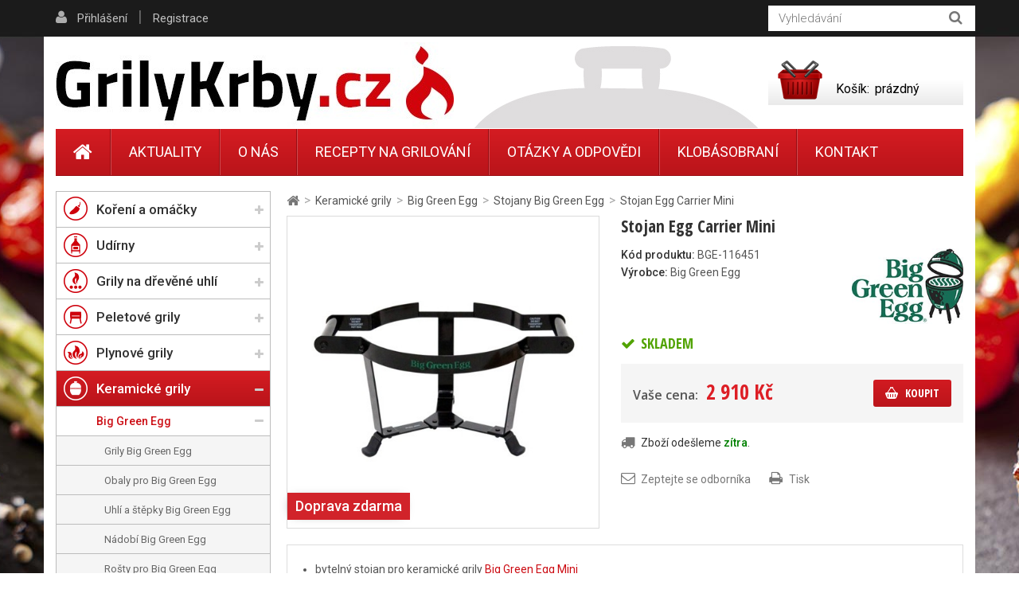

--- FILE ---
content_type: text/html; charset=utf-8
request_url: https://www.grilykrby.cz/products/stojan-egg-carrier-mini/
body_size: 25078
content:
<!DOCTYPE HTML>
<!--[if lt IE 7]> <html class="no-js lt-ie9 lt-ie8 lt-ie7" lang="cs-cz"><![endif]-->
<!--[if IE 7]><html class="no-js lt-ie9 lt-ie8 ie7" lang="cs-cz"><![endif]-->
<!--[if IE 8]><html class="no-js lt-ie9 ie8" lang="cs-cz"><![endif]-->
<!--[if gt IE 8]> <html class="no-js ie9" lang="cs-cz"><![endif]-->
<html lang="cs-cz">
	<head>
				<meta charset="utf-8" />
		<meta name="seznam-wmt" content="kNbDbxhM8O4vmjTGLu5MDtrJgvkMgs1i" />
		<title>Stojan Egg Carrier Mini</title>
		<meta name="description" content="Bytelný stojan pro keramické grily Big Green Egg Mini." />
		<meta name="facebook-domain-verification" content="cxn57u25g1ynumf92od7fk6ebrbuf2" />
		<meta name="SKYPE_TOOLBAR" content="SKYPE_TOOLBAR_PARSER_COMPATIBLE" />
		<meta content="Grilykrby.cz" name="author"/>
		<meta name="robots" content="index,follow" />
		<meta name="viewport" content="width=device-width, minimum-scale=0.25, maximum-scale=1.6, initial-scale=1.0" />
		<meta name="apple-mobile-web-app-capable" content="yes" />
		<link rel="icon" type="image/vnd.microsoft.icon" href="/img/favicon.ico?1728558106" />
		<link rel="shortcut icon" type="image/x-icon" href="/img/favicon.ico?1728558106" />
		
					<link rel="canonical" href="https://www.grilykrby.cz/products/stojan-egg-carrier-mini/"/>
		
		<meta property="og:site_name" content="Ud&iacute;rny a grily | GrilyKrby.cz"/>

					<meta property="og:title" content="Stojan Egg Carrier Mini"/>
<meta property="og:image" content="https://www.grilykrby.cz/5199-large_default/5199-stojan-egg-carrier-mini.jpg"/>			<meta property="og:url" content="https://www.grilykrby.cz/products/stojan-egg-carrier-mini/"/>
							<meta property="og:description" content="Byteln&yacute; stojan pro keramick&eacute; grily Big Green Egg Mini."/>
					

<!-- Google Tag Manager -->
<script>(function(w,d,s,l,i){w[l]=w[l]||[];w[l].push({'gtm.start':
new Date().getTime(),event:'gtm.js'});var f=d.getElementsByTagName(s)[0],
j=d.createElement(s),dl=l!='dataLayer'?'&l='+l:'';j.async=true;j.src=
'https://www.googletagmanager.com/gtm.js?id='+i+dl;f.parentNode.insertBefore(j,f);
})(window,document,'script','dataLayer','GTM-NLR38PG5');</script>
<!-- End Google Tag Manager -->


		<link rel="search" type="application/opensearchdescription+xml" title="Ud&iacute;rny a grily | GrilyKrby.cz" href="https://www.grilykrby.cz/opensearch.xml" />
			<link rel="stylesheet" href="https://www.grilykrby.cz/themes/kinet-bootstrap/cache/v_200_b920793dbb132d314affdadf0901bf28_all.css" type="text/css" media="all" />
			<link rel="stylesheet" href="https://www.grilykrby.cz/themes/kinet-bootstrap/cache/v_200_b6595a2acc73173446ccc6699ad41c63_print.css" type="text/css" media="print" />
			<link rel="stylesheet" href="https://www.grilykrby.cz/themes/kinet-bootstrap/cache/v_200_a715e8ba93c95f73a5d8ce8c4e2d4f29_screen.css" type="text/css" media="screen" />
		<script type="text/javascript">
var CUSTOMIZE_TEXTFIELD = 1;
var FancyboxI18nClose = 'Zavř&iacute;t';
var FancyboxI18nNext = 'Dal&scaron;&iacute;';
var FancyboxI18nPrev = 'Předchoz&iacute;';
var PS_CATALOG_MODE = false;
var ajax_allowed = true;
var ajaxsearch = true;
var allowBuyWhenOutOfStock = false;
var attrGroups = null;
var attribute_anchor_separator = '-';
var attributesCombinations = [];
var availableLaterValue = '';
var availableNowValue = '';
var baseDir = 'https://www.grilykrby.cz/';
var baseUri = 'https://www.grilykrby.cz/';
var blocksearch_type = 'top';
var cat_rewrite = 'stojany-big-green-egg';
var confirm_report_message = 'Opravdu chcete nahlásit tento komentář?';
var contentOnly = false;
var currencyBlank = 0;
var currencyFormat = 2;
var currencyRate = 1;
var currencySign = 'Kč';
var currentDate = '2026-01-18 09:55:49';
var customerGroupWithoutTax = false;
var customizationFields = false;
var customizationIdMessage = 'Přizpůsobení #';
var default_eco_tax = 0;
var delete_txt = 'Odstránit';
var displayList = false;
var displayPrice = 0;
var doesntExist = 'Vyberte si variantu produktu.';
var doesntExistNoMore = 'Tento produkt není momentálně skladem';
var doesntExistNoMoreBut = 's těmito vlastnostmi, ale je k dispozici v jiném provedení.';
var ecotaxTax_rate = 0;
var fieldRequired = 'Vyplňte všechny požadované pole, pak uložte vlastní nastavení.';
var freeProductTranslation = 'Zdarma!';
var freeShippingTranslation = 'Doručení zdarma!';
var generated_date = 1768726549;
var group_reduction = 0;
var hasDeliveryAddress = false;
var idDefaultImage = 5199;
var id_lang = 1;
var id_product = 820;
var img_dir = 'https://www.grilykrby.cz/themes/kinet-bootstrap/img/';
var img_prod_dir = 'https://www.grilykrby.cz/img/p/';
var img_ps_dir = 'https://www.grilykrby.cz/img/';
var inStock = 'Skladem';
var instantsearch = false;
var isGuest = 0;
var isLogged = 0;
var isMobile = false;
var jqZoomEnabled = false;
var man_rewrite = 'big-green-egg';
var maxQuantityToAllowDisplayOfLastQuantityMessage = 0;
var minimalQuantity = 1;
var moderation_active = true;
var noTaxForThisProduct = false;
var oosHookJsCodeFunctions = [];
var page_name = 'product';
var priceDisplayMethod = 0;
var priceDisplayPrecision = 0;
var prod_rewrite = 'stojan-egg-carrier-mini';
var productAvailableForOrder = true;
var productBasePriceTaxExcl = 2404.958678;
var productBasePriceTaxExcluded = 2404.958678;
var productHasAttributes = false;
var productPrice = 2910;
var productPriceTaxExcluded = 2404.958678;
var productPriceWithoutReduction = 2910;
var productReference = 'BGE-116451';
var productShowPrice = true;
var productUnitPriceRatio = 0;
var product_fileButtonHtml = 'Vybrat soubor';
var product_fileDefaultHtml = 'Nebyl vybrán žádný soubor';
var product_specific_price = [];
var productcomment_added = 'Váš komentář byl přidán!';
var productcomment_added_moderation = 'Váš komentář byl přidán a bude k dispozici po schválení moderátorem.';
var productcomment_ok = 'OK';
var productcomment_title = 'Nový komentář';
var productcomments_controller_url = 'https://www.grilykrby.cz/komentare';
var productcomments_url_rewrite = true;
var quantitiesDisplayAllowed = false;
var quantityAvailable = 0;
var quickView = false;
var reduction_percent = 0;
var reduction_price = 0;
var removingLinkText = 'odstranit tento produkt z košíku';
var roundMode = 2;
var search_url = 'https://www.grilykrby.cz/vyhledavani';
var secure_key = 'cba308dec08625c63d8f2ced917094b9';
var specific_currency = false;
var specific_price = 0;
var static_token = '8fc2910abee39ece685f8ba19eaf211e';
var stock_management = 1;
var taxRate = 21;
var toBeDetermined = 'Bude determinováno';
var token = '8fc2910abee39ece685f8ba19eaf211e';
var uploading_in_progress = 'Probíhá nahrávání, čekejte...';
var usingSecureMode = true;
</script>

		<script type="text/javascript" src="https://www.grilykrby.cz/themes/kinet-bootstrap/cache/v_174_3277a1d11da352774081e5395aefa243.js"></script>
		<script type="text/javascript" src="https://www.google.com/recaptcha/api.js"></script>
			<link rel="alternate" type="application/rss+xml" title="RSS Aktuality Udírny a grily | GrilyKrby.cz" href="https://www.grilykrby.cz/aktuality?feed=1" />
<script type="text/javascript">/* <![CDATA[ */
        var _hwq = _hwq || [];
        _hwq.push(['setKey', '4DC88A45B4A25911D68C5DD2D7647266']);
        _hwq.push(['setTopPos', '100']);
        _hwq.push(['showWidget', '21']);
        (function() {
        var ho = document.createElement('script'); ho.type = 'text/javascript'; ho.async = true;
        ho.src = ('https:' == document.location.protocol ? 'https://' : 'http://') + 'cz.im9.cz/direct/i/gjs.php?n=wdgt&sak=4DC88A45B4A25911D68C5DD2D7647266';
        var s = document.getElementsByTagName('script')[0]; s.parentNode.insertBefore(ho, s);
        })();
        /* ]]> */</script><link rel="alternate" type="application/rss+xml" title="RSS Otázek a odpovědí Udírny a grily | GrilyKrby.cz" href="https://www.grilykrby.cz/otazky-a-odpovedi?feed=1" />

			<script type="text/javascript">
				(window.gaDevIds=window.gaDevIds||[]).push('d6YPbH');
				(function(i,s,o,g,r,a,m){i['GoogleAnalyticsObject']=r;i[r]=i[r]||function(){
				(i[r].q=i[r].q||[]).push(arguments)},i[r].l=1*new Date();a=s.createElement(o),
				m=s.getElementsByTagName(o)[0];a.async=1;a.src=g;m.parentNode.insertBefore(a,m)
				})(window,document,'script','https://www.google-analytics.com/analytics.js','ga');
				ga('create', 'UA-4072507-14', 'auto');
				ga('require', 'ec');</script><script async src="https://www.googletagmanager.com/gtag/js?id=G-P0L3HDYH0D"></script>
    <script>
        window.dataLayer = window.dataLayer || [];
        function gtag(){ dataLayer.push(arguments); }
        gtag('js', new Date());
        gtag('config', 'G-P0L3HDYH0D');
        
    </script>
        <!-- BEGIN CJ CONVERSION TAG -->
<script type="text/javascript">
if (!window.cj) window.cj = {};
cj.sitePage = {
enterpriseId: '1537019',
pageType: 'productDetail',
userId: '',
emailHash: '',
referringChannel: '',
cartSubtotal: '0',
items: [

]
};
</script>
<script type='text/javascript'>
(function(a,b,c,d){
a='https://www.mczbf.com/tags/13417/tag.js';
b=document;c='script';d=b.createElement(c);d.src=a;
d.type='text/java'+c;d.async=true;
d.id='cjapitag';
a=b.getElementsByTagName(c)[0];a.parentNode.insertBefore(d,a)
})();
</script>
<!-- END CJ CONVERSION TAG -->
<?php
/**
 * NOTICE OF LICENSE
 *
 * Smartsupp live chat - official plugin. Smartsupp is free live chat with visitor recording. 
 * The plugin enables you to create a free account or sign in with existing one. Pre-integrated 
 * customer info with WooCommerce (you will see names and emails of signed in webshop visitors).
 * Optional API for advanced chat box modifications.
 *
 * You must not modify, adapt or create derivative works of this source code
 *
 *  @author    Smartsupp
 *  @copyright 2021 Smartsupp.com
 *  @license   GPL-2.0+
**/ 
?>

<script type="text/javascript">
            var _smartsupp = _smartsupp || {};
            _smartsupp.key = '5e4b01a40448f03244afcce60c3b95b1d55eb56a';
_smartsupp.cookieDomain = '.www.grilykrby.cz';
_smartsupp.sitePlatform = 'Prestashop 1.6.0.14';
window.smartsupp||(function(d) {
                var s,c,o=smartsupp=function(){ o._.push(arguments)};o._=[];
                s=d.getElementsByTagName('script')[0];c=d.createElement('script');
                c.type='text/javascript';c.charset='utf-8';c.async=true;
                c.src='//www.smartsuppchat.com/loader.js';s.parentNode.insertBefore(c,s);
            })(document);
            </script><script type="text/javascript"></script><link rel="alternate" type="application/rss+xml" title="RSS Recepty na grily od Udírny a grily | GrilyKrby.cz" href="https://www.grilykrby.cz/recepty-na-grilovani?feed=1" />

		<link rel="stylesheet" href="https://fonts.googleapis.com/css?family=Open+Sans:300,600&amp;subset=latin,latin-ext&display=swap" type="text/css" media="all" />
		<!--[if IE 8]>
		<script src="https://oss.maxcdn.com/libs/html5shiv/3.7.0/html5shiv.js"></script>
		<script src="https://oss.maxcdn.com/libs/respond.js/1.3.0/respond.min.js"></script>
		<![endif]-->
<!-- Hotjar Tracking Code for www.grilykrby.cz -->



<!-- Facebook Pixel Code -->
<script>
  !function(f,b,e,v,n,t,s)
  {if(f.fbq)return;n=f.fbq=function(){n.callMethod?
  n.callMethod.apply(n,arguments):n.queue.push(arguments)};
  if(!f._fbq)f._fbq=n;n.push=n;n.loaded=!0;n.version='2.0';
  n.queue=[];t=b.createElement(e);t.async=!0;
  t.src=v;s=b.getElementsByTagName(e)[0];
  s.parentNode.insertBefore(t,s)}(window, document,'script',
  'https://connect.facebook.net/en_US/fbevents.js');
  fbq('init', '1343708499720078');
  fbq('track', 'PageView');
</script>
<noscript>
  <img height="1" width="1" style="display:none".
       src="https://www.facebook.com/tr?id=1343708499720078&ev=PageView&noscript=1"/>
</noscript>
<!-- End Facebook Pixel Code -->

<!-- Global site tag (gtag.js) - Google Ads: 996925377 --> <script async src="https://www.googletagmanager.com/gtag/js?id=AW-996925377"></script> <script> window.dataLayer = window.dataLayer || []; function gtag(){dataLayer.push(arguments);} gtag('js', new Date()); gtag('config', 'AW-996925377'); </script>




<script type="text/javascript">(function(b,n,r,c,w,d){c="xZPLyY";w=b.createElement(n);w.async=1;w.src="//collect.bannercrowd.net/js?id="+c;d=b.getElementsByTagName(n)[0];function x(y,z){y.parentNode.insertBefore(z,y)}b.readyState!="loading"?x(d,w):b.addEventListener?r.addEventListener("load",x(d,w)):b.attachEvent&&r.attachEvent("onload",x(d,w))})(document,"script",window);</script>


<script type="application/ld+json">
{
    "@context" : "http://schema.org",
    "@type" : "Organization",
    "name" : "Udírny a grily | GrilyKrby.cz",
    "url" : "https://www.grilykrby.cz/",
    "logo" : {
        "@type":"ImageObject",
        "url":"https://www.grilykrby.cz/img/dev-presta-logo-1481270233.jpg"
    }
}
</script>
<script type="application/ld+json">
{
    "@context":"http://schema.org",
    "@type":"WebPage",
    "isPartOf": {
        "@type":"WebSite",
        "url":  "https://www.grilykrby.cz/",
        "name": "Udírny a grily | GrilyKrby.cz"
    },
    "name": "Stojan Egg Carrier Mini",
    "url":  "https://www.grilykrby.cz/products/stojan-egg-carrier-mini"
}
</script>
<script type="application/ld+json">
    {
    "@context": "http://schema.org/",
    "@type": "Product",
    "name": "Stojan Egg Carrier Mini",
    "description": " Bytelný stojan pro keramické grily Big Green Egg Mini. ",
    "image": "https://www.grilykrby.cz/5199-home_default/5199-stojan-egg-carrier-mini.jpg",
    "mpn": "820",    "brand": {
        "@type": "Brand",
        "name": "Big Green Egg"
    },            "offers": {
        "@type": "Offer",
        "priceCurrency": "CZK",
        "name": "Stojan Egg Carrier Mini",
        "price": "2910",
        "image": "https://www.grilykrby.cz/5199-home_default/5199-stojan-egg-carrier-mini.jpg",
                "gtin13": "0665719116451",
                "sku": "BGE-116451",
        "itemCondition": "http://schema.org/NewCondition",                        "availability": "http://schema.org/InStock",
        "seller": {
            "@type": "Organization",
            "name": "Udírny a grily | GrilyKrby.cz"
        }
    }
    }
</script>

	</head>
	<body id="product" class="product product-820 product-stojan-egg-carrier-mini category-162 category-stojany-big-green-egg hide-right-column lang_cs">
<!-- Google Tag Manager (noscript) -->
<noscript><iframe src="https://www.googletagmanager.com/ns.html?id=GTM-NLR38PG5"
    height="0" width="0" style="display:none;visibility:hidden"></iframe></noscript>
<!-- End Google Tag Manager (noscript) -->
	<!--[if IE]>
	<style type="text/css">
		#browser { font-family: Arial, Helvetica, sans-serif;font-size: 14px;line-height: 20px;color: #333333;background-color: #ffffff;padding: 15px 15px 5px 15px;border: 5px solid #F00000;margin: 10px auto;width: 950px; }
		#browser .text { padding: 0;margin: 0;width: 50%;float: left; }
		#browser p { margin: 0 0 10px 0; padding: 0; }
		#browser ul { padding: 0;margin: 0;width: 50%;list-style-type: none;float: right; }
		#browser ul li { float: right;text-align: center; }
		#browser ul li a { width: 90px;display: block;padding: 70px 0 10px 0;color: #333333;text-decoration: none; }
		#browser ul li a:hover { opacity: 0.7; }
		#browser ul li.firefox a { background: url(https://www.grilykrby.cz/themes/kinet-bootstrap/img/browser/firefox.png) no-repeat center 5px; }
		#browser ul li.chrome a { background: url(https://www.grilykrby.cz/themes/kinet-bootstrap/img/browser/chrome.png) no-repeat center 5px; }
		#browser ul li.safari a { background: url(https://www.grilykrby.cz/themes/kinet-bootstrap/img/browser/safari.png) no-repeat center 5px; }
		#browser ul li.opera a { background: url(https://www.grilykrby.cz/themes/kinet-bootstrap/img/browser/opera.png) no-repeat center 5px; }
		#browser ul li.ie a { background: url(https://www.grilykrby.cz/themes/kinet-bootstrap/img/browser/explorer.png) no-repeat center 5px;}
		#browser .clear { clear: both; height: 1px; }
	</style>
	<div id="browser">
		<div class="text">
			<p><strong>Upozorněn&iacute;!</strong> Použ&iacute;v&aacute;te zastaralou verzi internetov&eacute;ho prohl&iacute;žeče. Vystavujete t&iacute;m svůj poč&iacute;tač bezpečnostn&iacute;m rizikům a z&aacute;roveň se V&aacute;m str&aacute;nka může zobrazovat s chybami.</p>
			<p>Kliknut&iacute;m na ikonu si můžete st&aacute;hnout aktu&aacute;ln&iacute; verzi prohl&iacute;žeče.</p>
		</div>
		<ul>
			<li class="safari">
				<a href="http://apple.com/safari/" target="_blank">Safari</a>
			</li>
			<li class="opera">
				<a href="http://opera.com/" target="_blank">Opera</a>
			</li>
			<li class="chrome">
				<a href="http://google.com/chrome/" target="_blank">Chrome</a>
			</li>
			<li class="firefox">
				<a href="https://www.mozilla.org/firefox/" target="_blank">Firefox</a>
			</li>
			<li class="ie">
				<a href="http://windows.microsoft.com/cs-cz/internet-explorer/download-ie" target="_blank">Explorer</a>
			</li>
		</ul>
		<div class="clear"></div>
	</div>
	<![endif]-->
			    <div id="wrapper">
		<div id="page">
                        			<div class="columns-container">
				<div id="columns" class="container">
					<div class="row">
                                                												<div id="center_column" class="center_column col-xs-12 col-sm-9">
                                                                                                            
<!-- Breadcrumb -->
<div class="breadcrumb clearfix"><a class="home" href="https://www.grilykrby.cz/" title="Zpět na hlavn&iacute; str&aacute;nku"><i class="icon-home"></i></a><span class="navigation-pipe">&gt;</span><span class="navigation_page" ><span ><a href="https://www.grilykrby.cz/keramicke-grily/" title="Keramick&eacute; grily" ><span>Keramick&eacute; grily</span></a></span><span class="navigation-pipe">></span><span ><a href="https://www.grilykrby.cz/big-green-egg/" title="Big Green Egg" ><span>Big Green Egg</span></a></span><span class="navigation-pipe">></span><span ><a href="https://www.grilykrby.cz/stojany-big-green-egg/" title="Stojany Big Green Egg" ><span>Stojany Big Green Egg</span></a></span><span class="navigation-pipe">></span>Stojan Egg Carrier Mini</span></div>

<!-- /Breadcrumb -->

                                                                                                        <div id="slider_row" class="row">

                                                            <div id="top_column" class="center_column col-xs-12 col-sm-12"></div>
                                                    </div>
	

								<div class="primary_block clearfix">
					<div class="container">
				<div class="top-hr"></div>
			</div>
						        <div class="left-part clearfix">
                <!-- left infos-->
                <div class="pb-left-column">
                    <!-- product img-->
                    <div id="image-block" class="clearfix ">

                                                    <span id="view_full_size">
						                                                    <a href="https://www.grilykrby.cz/5199-thickbox_default/5199-stojan-egg-carrier-mini.jpg"	data-fancybox-group="main-view" class="fancybox shown" title="Stojan Egg Carrier Mini">
							<img id="bigpic" itemprop="image" src="https://www.grilykrby.cz/5199-large_default/5199-stojan-egg-carrier-mini.jpg" title="Stojan Egg Carrier Mini" alt="Stojan Egg Carrier Mini" width="483" height="483"/>
                                                        
                                                    </a>
                        					</span>
                        <div id="product-flags">
                  
         	     <div class="flag_shipping">
              <span class="free_shipping" title="Doprava zdarma">Doprava zdarma</span>
	     </div>
                  
	     
         
         
     
                  
                  
                  
                  
                  
        
        
        
</div>

                    </div> <!-- end image-block -->



                                            <!-- thumbnails -->
                        <div id="views_block" class="clearfix hidden">
                                                        <div id="thumbs_list">
                                <ul id="thumbs_list_frame">
                                                                                                                                                                                                                                                                                                            <li id="thumbnail_5199" class="last">
                                                <a href="https://www.grilykrby.cz/5199-thickbox_default/5199-stojan-egg-carrier-mini.jpg"	data-fancybox-group="other-views" class="fancybox shown" title="Stojan Egg Carrier Mini">
                                                    <img class="img-responsive" id="thumb_5199" src="https://www.grilykrby.cz/5199-cart_default/5199-stojan-egg-carrier-mini.jpg" alt="Stojan Egg Carrier Mini" title="Stojan Egg Carrier Mini" height="88" width="88" />
                                                </a>
                                            </li>
                                                                                                            </ul>
                            </div> <!-- end thumbs_list -->
                                                    </div> <!-- end views-block -->
                        <!-- end thumbnails -->
                     








                                    </div> <!-- end pb-left-column -->




		<!-- center infos -->
		<div class="pb-center-column">
						<h1 itemprop="name">Stojan Egg Carrier Mini</h1>
			<a href="https://www.grilykrby.cz/products/stojan-egg-carrier-mini/" itemprop="url"></a>
            
            <div class="box-manufacturer clearfix">
            	<div class="box-manufacturer-text">
                    <p id="product_reference">
                        <label>K&oacute;d produktu: </label>
                        <span class="editable" itemprop="sku">BGE-116451</span>
                    </p>

                                                    <p id="product_manufacturer">
                        <label>V&yacute;robce: </label>
                        <span class="editable" itemprop="manufacturer">Big Green Egg</span>
			<meta itemprop="brand" content="Big Green Egg"/>
                    </p>
                                                </div>
                
                <div class="box-manufacturer-logo">
                                                                                            <img class="manufacturer-logo" src="https://www.grilykrby.cz/img/m/14.jpg" alt="Big Green Egg"/>
                                                            </div>
            </div>            
                        <!-- availability or doesntExist -->
                        <p id="availability_statut">
                                
                                <span id="availability_value" class="label label-success">
                                    Skladem                                </span>
                        </p>
                                                        
                                <p class="warning_inline" id="last_quantities" style="display: none" >Upozorněn&iacute;: posledn&iacute; kus skladem!</p>
                                                <p id="availability_date" style="display: none;">
                                <span id="availability_date_label">Datum dostupnosti:</span>
                                <span id="availability_date_value"></span>
                        </p>
                        <!-- Out of stock hook -->
                        <div id="oosHook" style="display: none;">
                                
                        </div>
                        
			                									<link itemprop="itemCondition" href="http://schema.org/NewCondition"/>
					
										<!-- prices block -->                
                                <div class="content_prices clearfix">
													<!-- prices -->
							<div class="clearfix">
                                <p id="old_price" class="hidden"><span class="price_label">Běžn&aacute; cena:</span><span id="old_price_display"></span></p>
                                <p id="reduction_percent"  style="display:none;"><span class="price_label">Sleva</span><span id="reduction_percent_display" class="reduction_value price"></span></p>
                                <p id="reduction_amount"  style="display:none"><span class="price_label">u&scaron;etř&iacute;te</span><span id="reduction_amount_display" class="reduction_value price"></span></p>
								<div class="our_price_display"><link itemprop="availability" href="http://schema.org/InStock"/><span class="price_label">Va&scaron;e cena:</span><span id="our_price_display" class="price" itemprop="price" content="2910">2 910 Kč</span><meta itemprop="priceCurrency" content="CZK" /><!-- pb-right-column--><div class="buy_block"><!-- add to cart form--><form id="buy_block" action="https://www.grilykrby.cz/nakupni-kosik" method="post"><!-- hidden datas --><p class="hidden"><input type="hidden" name="token" value="8fc2910abee39ece685f8ba19eaf211e" /><input type="hidden" name="id_product" value="820" id="product_page_product_id" /><input type="hidden" name="add" value="1" /><input type="hidden" name="id_product_attribute" id="idCombination" value="" /></p><div class="box-info-product"><div class="product_attributes clearfix"></div> <!-- end product_attributes --><div class="box-cart-bottom "><!-- quantity wanted --><p id="quantity_wanted_p"><label>Počet</label><input type="text" name="qty" id="quantity_wanted" class="text" value="1" /><a href="#" data-field-qty="qty" class="btn btn-default button-minus product_quantity_down"><span><i class="icon-minus"></i></span></a><a href="#" data-field-qty="qty" class="btn btn-default button-plus product_quantity_up"><span><i class="icon-plus"></i></span></a><span class="clearfix"></span></p><!-- minimal quantity wanted --><p id="minimal_quantity_wanted_p" style="display: none;">Minim&aacute;ln&iacute; množstv&iacute; pro objedn&aacute;n&iacute; je <b id="minimal_quantity_label">1</b></p><p id="add_to_cart" class="buttons_bottom_block no-print "><button type="submit" name="Submit" class="exclusive" ><span>Koupit</span></button><span class="attribute_needed">Vyberte si variantu produktu</span></p></div> <!-- end box-cart-bottom --></div> <!-- end box-info-product --></form></div> <!-- end pb-right-column--></div>


															</div> <!-- end prices -->
																											 
						
					</div> <!-- end content_prices -->
                

<span class="zbozi_odeslame">Zboží odešleme <span class="zbozi_odesleme_den">zítra</span>.</span>


						 
<div id="product_comments_block_extra" class="no-print">
	
</div>
<!--  /Module ProductComments -->
<div>
	</div>
<script>

			content_only = '';
	
	$(document).ready(function() {
		allow_multi_select = true;
		fpg_product_options = {"id_product_option":null,"id_product":null,"total_qty_per_product":null,"id":null,"id_shop_list":null,"force_id":false};
		var fpg_product_controller = new FPGProductController();
	});
</script><div style="text-align:center;margin:1em" class="UniInstallment"></div>							<!-- usefull links-->
				<ul id="usefull_link_block" class="clearfix no-print">
					<li class="productenquire dotaz_na_produkt">
    <a id="enquire_product_button" href="#enquire">Zeptejte se odborníka</a>
    
    
    

    <script type="text/javascript">
        
        $('document').ready(function () {
            var typFormu = 'enquiry';

            function validateEmail(email) {
                var re = /^([\w-]+(?:\.[\w-]+)*)@((?:[\w-]+\.)*\w[\w-]{0,66})\.([a-z]{2,6}(?:\.[a-z]{2})?)$/i;
                return re.test(email);
            }

            $('#enquire_product_button,#rezervuj_product_button,#nadotaz_product_button').fancybox({
                autoSize : false,
                width : 600,
                height : 'auto',
                href: '#enquire_product_box',
                hideOnContentClick: false,
                beforeLoad: function () {
                    if (this.element && this.element.attr('id') == "rezervuj_product_button")
                        typFormu = 'rezervace';
                    else if (this.element && this.element.attr('id') == "nadotaz_product_button")
                        typFormu = 'nadotaz';
                    else typFormu = 'enquiry';

                    if (typFormu == 'rezervace') {
                        
                        $("#enquire_form_nadpis").text("Rezervace");
                        $("#comment").text("Prosím o rezervaci zboží:\nStojan Egg Carrier Mini\n\nPočet kusů: ");
                        $("input[name='action']").val("rezervace");
                        
                    } else if (typFormu == 'nadotaz') {
                        
                        $("#enquire_form_nadpis").text("Dotaz na dostupnost zboží");
                        $("#comment").text("Dotaz na dostupnost zboží Stojan Egg Carrier Mini.");
                        $("input[name='action']").val("nadotaz");
                        
                    } else {
                        
                        $("#enquire_form_nadpis").text("Zeptejte se odborníka");
                        $("#comment").text("");
                        $("input[name='action']").val("enquire");
                        
                    }
                },
                afterLoad: function() {
                    grecaptcha.reset(0);
                }
            });

            $('#enquireProduct').click(function () {
                var datas = '';
                                var name = $('#your_name').val();
                var email = $('#your_email').val();
                if (name == '')datas += 'Zadejte prosím Vaše jméno';
                if (email == '')datas += (name == '' ? '<br/>' : '' ) + 'Zadejte prosím Váš e-mail';
                if (email != '') if (!validateEmail(email))datas += (name == '' ? '<br/>' : '' ) + 'Zadejte prosím validní e-mail';
                                if ($('#comment').val() == '') datas += (name == '' || email == '' ? '<br/>' : '' ) + 'Zadejte prosím nějaký text';
                
                if (grecaptcha.getResponse(0) == 0) {
                    $("#recaptcha-error-1").show();
                    return;
                }
                //console.log(datas);
                if (datas == '') {
                    $.ajax({
                                url: $('#penq').attr('action'), 
                                type: "POST",
                                headers: {"cache-control": "no-cache"},
                                data: 'ajax=1&' + $('#penq').serialize(),
                                dataType: "html",
                                success: function (result) {
                                    
                                    if (result) {
                                        if (typFormu == 'rezervace') {
                                            $("#comment").val("Prosím o rezervaci zboží:\nStojan Egg Carrier Mini\n\nPočet kusů: ");
                                        } else if (typFormu == 'nadotaz') {
                                            $("#comment").val("Dotaz na zboží Stojan Egg Carrier Mini.");
                                        } else {
                                            $("#comment").val("");
                                        }
                                                                                $('#your_name').val('');
                                        $('#your_email').val('');
                                                                                $('#product_enq_form_error').text('');
                                        $.fancybox.close();
                                        var msg = "";

                                        if (typFormu == 'rezervace') {
                                            msg = "Vaše rezervace byla úspěšně odeslána.";
                                        } else if (typFormu == 'nadotaz') {
                                            msg = "Váš dotaz na produkt byl úspěšně odeslán.";
                                        } else {
                                            msg = "Vaše otázka byla úspěšně odeslána.";
                                        }

                                        var title = $("#enquire_form_nadpis").text();
                                        fancyMsgBox(msg, title);
                                    } else {
                                        if (typFormu == 'rezervace') {
                                            $('#product_enq_form_error').text("Vaši rezervaci se nepodařilo odeslat.");
                                        } else if (typFormu == 'nadotaz') {
                                            $('#product_enq_form_error').text("Váš dotaz se nepodařilo odeslat.");
                                        } else {
                                            $('#product_enq_form_error').text("Vaši otázku se nepodařilo odeslat.");
                                        }
                                    }
                                    
                                }
                            }
                    )
                    ;
                } else {
                    $('#product_enq_form_error').html(datas);
                }
            });

            //triger on hash
            if (window.location.href.search("#enquire") !== -1) {
                setTimeout(function() {
                    $('#enquire_product_button').trigger('click');
                }, 1000);
            }
            if (window.location.href.search("#nadotaz") !== -1) {
                setTimeout(function() {
                    $('#nadotaz_product_button').trigger('click');
                }, 1000);
            }
            if (window.location.href.search("#rezervace") !== -1) {
                setTimeout(function() {
                    $('#rezervuj_product_button').trigger('click');
                }, 1000);
            }
        });
        
    </script>
    <!--googleoff: all-->
    <div style="display: none;" class="noindex">
        <div id="enquire_product_box" class="enquire_product_form">
            <h2 class="title clearfix" id="enquire_form_nadpis">Zeptejte se odborníka</h2>

            <div class="row">
            <div class="product clearfix col-xs-12 col-sm-6">
                <img src="https://www.grilykrby.cz/5199-medium_default/5199-stojan-egg-carrier-mini.jpg" height="125" width="125" alt="Stojan Egg Carrier Mini"/>

                <div class="product_desc">
                    <p class="product_name"><strong>Stojan Egg Carrier Mini</strong></p>
                    <p>Bytelný stojan pro keramické grily Big Green Egg Mini.</p>
                </div>
            </div>

            <form method="post" action="https://www.grilykrby.cz/dotaz-na-zbozi" id="penq" class="col-xs-12 col-sm-6">
                <input name="action" type="hidden" value="enquire"/>
                <input name="secure_key" type="hidden" value="13528d46d95da968fceb92d3a110beea"/>

                <div class="form_container">
                    <div id="product_enq_form_error"></div>

                                            <p class="text">
                            <label for="your_name">Vaše jméno
                                <sup class="required">*</sup> :</label>
                            <input id="your_name" name="name" type="text" value=""/>
                        </p>
                        <p class="text">
                            <label for="your_email">E-mail, na který odpovíme
                                <sup class="required">*</sup> :</label>
                            <input id="your_email" name="email" type="text" value=""/>
                        </p>
                    
                    <p class="text">
                        <label for="comment">Text zprávy
                            <sup class="required">*</sup> :</label>
                        <textarea id="comment" name="comment"></textarea>
                    </p>

                    <p class="txt_required">
                        <sup class="required">*</sup> Povinné
                    </p>
		    <div class="recaptcha-error" id="recaptcha-error-1" style="display:none">
		    Zaškrtněte prosím "Nejsem robot".
		</div>
		<div id="recaptcha-widget-1" class="g-recaptcha" data-sitekey="6LdTNB8TAAAAAEobVXlEuiHA3bfv3GItuc1CIHZ5" data-callback="verifyCaptcha1"></div>
		<script type="text/javascript">
		    function verifyCaptcha1(response){
			$("#recaptcha-error-1").hide();
		    }
		    jQuery(function($){
			$("#recaptcha-widget-1").closest("form").submit(function(e){
			    if (grecaptcha.getResponse(0) == 0) {
				$("#recaptcha-error-1").show();
				$(this).data("submitted", false);
				e.preventDefault();
			    }
			});
		    });
		</script>
	
                </div>

                <p class="submit">
                    <input id="id_enquire_comment_send" name="id_product" type="hidden" value="820"/>
                    <input id="enquireProduct" class="button" name="sendEmail" type="button" value="Odeslat"/>
                    <input id="enquireProductCancel" onclick="$('#product_enq_form_error').text('');$.fancybox.close();" class="button" name="Cancel" type="button" value="Storno"/>
                </p>
            </form>
        </div>            
        </div>
</div>
        <!--googleon: all-->
</li>





					<li class="print">
						<a href="javascript:print();">
							Tisk
						</a>
					</li>
									</ul>
					</div>
		<!-- end center infos-->

                <!-- end left infos-->
            </div>
	</div> <!-- end primary_block -->
	                
                
                
                    <div class="tabs-content">
                                                    <!-- More info -->
                            <section class="page-product-box prod-more-info">
                                <h3 class="toggle">V&iacute;ce informac&iacute;<i class="icon-toggle icon-minus-sign-alt"></i></h3>
                                            <!-- full description -->
                                <div id="idTab1" class="toggle_content">
                                    <div class="rte kinet_text" itemprop="description"><ul><li>bytelný stojan pro keramické grily <a href="/products/gril-big-green-egg-mini/">Big Green Egg Mini</a></li>
<li>stojan má po obou stranách praktická madla pro snadné uchopení a následné přenášení</li>
</ul></div>
                                                                    </div>
                            </section>
                            <!-- end More info -->
                                                

                                                    <!--Download -->
                            <section class="page-product-box prod-download">
                                <h3 class="toggle">Ke stažen&iacute;<i class="icon-toggle icon-minus-sign-alt"></i></h3>
                                <div id="idTab9" class="toggle_content">
                                    <div class="product-attachments-box">
                                        
                                        <ul class="product-attachments">
                                                                                    <li class="product-attachment">
                                                                                                <a class="product-attachment-ext-pdf" href="https://www.grilykrby.cz/priloha?id_attachment=197" title="Ke stažen&iacute; Montážní návod - stojan Carrier Mini">Montážní návod - stojan Carrier Mini</a> (3.55M)
                                                                                            </li>
                                                                                </ul>
                                    </div>
                                </div>
                            </section>
                            <!--end Download -->
                        			<!-- ANSWERS LINKS -->

			<!-- end ANSWERS LINKS -->
                                                    <!--HOOK_PRODUCT_TAB -->
                            <section class="page-product-box prod-product-tab">
                                <h3 class="toggle">
Recenze produktu<i class="icon-toggle icon-minus-sign-alt"></i></h3>
                                <div id="idTab5" class="toggle_content">
                                    <!--googleoff: all-->
	<h3 class="page-product-heading">Recenze Stojan Egg Carrier Mini</h3>
	<div id="product_comments_block_tab" class="noindex">
								<p class="align_center">
				<a id="new_comment_tab_btn" class="btn btn-default button button-small open-comment-form" href="#new_comment_form">
					<span>Buďte první a napište svůj názor!</span>
				</a>
			</p>
						</div> <!-- #product_comments_block_tab -->

<!-- Fancybox -->
<div style="display: none;" class="noindex">
	<div id="new_comment_form">
		<form id="id_new_comment_form" action="#">
			<h2 class="page-subheading">
				Napsat recenzi
			</h2>
			<div class="row">
									<div class="product clearfix  col-xs-12 col-sm-6">
						<img src="https://www.grilykrby.cz/5199-medium_default/5199-stojan-egg-carrier-mini.jpg" height="125" width="125" alt="Stojan Egg Carrier Mini" />
						<div class="product_desc">
							<p class="product_name">
								<strong>Stojan Egg Carrier Mini</strong>
							</p>
							<p>Bytelný stojan pro keramické grily Big Green Egg Mini.</p>
						</div>
					</div>
								<div class="new_comment_form_content col-xs-12 col-sm-6">
					<div id="new_comment_form_error" class="error" style="display: none;">
						<ul></ul>
					</div>
											<ul id="criterions_list">
													<li>
								<label>Hodnocení:</label>
								<div class="star_content">
									<input class="star" type="radio" name="criterion[1]" value="1" />
									<input class="star" type="radio" name="criterion[1]" value="2" />
									<input class="star" type="radio" name="criterion[1]" value="3" />
									<input class="star" type="radio" name="criterion[1]" value="4" />
									<input class="star" type="radio" name="criterion[1]" value="5" checked="checked" />
								</div>
								<div class="clearfix"></div>
							</li>
												</ul>
					
					<label for="content">
						Komentář:
					</label>
					<textarea id="content" name="content"></textarea>
											<label>
							Vaše jméno: <sup class="required">*</sup>
						</label>
						<input id="commentCustomerName" name="customer_name" type="text" value=""/>
										<div id="new_comment_form_footer">
						<input id="id_product_comment_send" name="id_product" type="hidden" value='820' />
						<p class="fl required"><sup>*</sup> Povinná pole</p>
						<p class="fr">
							<button id="submitNewMessage" name="submitMessage" type="submit" class="button">
								<span>Odeslat</span>
							</button>
							<a class="closefb button" href="#">
								Storno
							</a>
						</p>
						<div class="clearfix"></div>
					</div> <!-- #new_comment_form_footer -->
				</div>
			</div>
		</form><!-- /end new_comment_form_content -->
	</div>
</div>
<!-- End fancybox -->
<!--googleon: all-->


                                </div>
                            </section>
                                                <!--end HOOK_PRODUCT_TAB -->

                    </div>
                                
				<section class="page-product-box blockproductscategory">
	<h3 class="productscategory_h3 page-product-heading">Další produkty v kategorii</h3>
	<div id="productscategory_list" class="clearfix">
		<ul id="bxslider1" class="bxslider clearfix">
					<li class="product-box item">
				<a href="https://www.grilykrby.cz/products/pojizdny-stojan-nest-pro-bge-medium/" class="lnk_img product-image" title="Pojízdný stojan Nest pro BGE Medium"><img src="https://www.grilykrby.cz/5134-home_default/5134-pojizdny-stojan-nest-pro-bge-medium.jpg" alt="Pojízdný stojan Nest pro BGE Medium" /></a>
				<h2 class="product-name">
					<a href="https://www.grilykrby.cz/products/pojizdny-stojan-nest-pro-bge-medium/" title="Pojízdný stojan Nest pro BGE Medium">Pojízdný stojan Nest pro BGE Medium</a>
				</h2>
									<p class="price_display">
					
						<span class="price">6 910 Kč</span>
					
					</p>
								<div class="clearfix" style="margin-top:5px">
											<div class="no-print">
							<a class="exclusive button btn ajax_add_to_cart_button no_add" href="https://www.grilykrby.cz/products/pojizdny-stojan-nest-pro-bge-medium/" data-id-product="760" title="Detail">
								<span>Detail</span>
							</a>
						</div>
                    				</div>
			</li>
					<li class="product-box item">
				<a href="https://www.grilykrby.cz/products/pojizdny-stojan-nest-pro-bge-small/" class="lnk_img product-image" title="Pojízdný stojan Nest pro BGE Small"><img src="https://www.grilykrby.cz/5135-home_default/5135-pojizdny-stojan-nest-pro-bge-small.jpg" alt="Pojízdný stojan Nest pro BGE Small" /></a>
				<h2 class="product-name">
					<a href="https://www.grilykrby.cz/products/pojizdny-stojan-nest-pro-bge-small/" title="Pojízdný stojan Nest pro BGE Small">Pojízdný stojan Nest pro BGE Small</a>
				</h2>
									<p class="price_display">
					
						<span class="price">6 155 Kč</span>
					
					</p>
								<div class="clearfix" style="margin-top:5px">
											<div class="no-print">
							<a class="exclusive button btn ajax_add_to_cart_button no_add" href="https://www.grilykrby.cz/products/pojizdny-stojan-nest-pro-bge-small/" data-id-product="761" title="Detail">
								<span>Detail</span>
							</a>
						</div>
                    				</div>
			</li>
					<li class="product-box item">
				<a href="https://www.grilykrby.cz/products/pojizdny-stojan-s-madlem-pro-bge-xlarge/" class="lnk_img product-image" title="Pojízdný stojan s madlem pro BGE XLarge"><img src="https://www.grilykrby.cz/5136-home_default/5136-pojizdny-stojan-s-madlem-pro-bge-xlarge.jpg" alt="Pojízdný stojan s madlem pro BGE XLarge" /></a>
				<h2 class="product-name">
					<a href="https://www.grilykrby.cz/products/pojizdny-stojan-s-madlem-pro-bge-xlarge/" title="Pojízdný stojan s madlem pro BGE XLarge">Pojízdný stojan s madlem pro BGE XLarge</a>
				</h2>
									<p class="price_display">
					
						<span class="price">13 176 Kč</span>
					
					</p>
								<div class="clearfix" style="margin-top:5px">
											<div class="no-print">
							<a class="exclusive button btn ajax_add_to_cart_button no_add" href="https://www.grilykrby.cz/products/pojizdny-stojan-s-madlem-pro-bge-xlarge/" data-id-product="762" title="Detail">
								<span>Detail</span>
							</a>
						</div>
                    				</div>
			</li>
					<li class="product-box item">
				<a href="https://www.grilykrby.cz/products/pojizdny-stojan-s-madlem-pro-bge-large/" class="lnk_img product-image" title="Pojízdný stojan s madlem pro BGE Large"><img src="https://www.grilykrby.cz/5137-home_default/5137-pojizdny-stojan-s-madlem-pro-bge-large.jpg" alt="Pojízdný stojan s madlem pro BGE Large" /></a>
				<h2 class="product-name">
					<a href="https://www.grilykrby.cz/products/pojizdny-stojan-s-madlem-pro-bge-large/" title="Pojízdný stojan s madlem pro BGE Large">Pojízdný stojan s madlem pro BGE Large</a>
				</h2>
									<p class="price_display">
					
						<span class="price">12 629 Kč</span>
					
					</p>
								<div class="clearfix" style="margin-top:5px">
											<div class="no-print">
							<a class="exclusive button btn ajax_add_to_cart_button no_add" href="https://www.grilykrby.cz/products/pojizdny-stojan-s-madlem-pro-bge-large/" data-id-product="763" title="Detail">
								<span>Detail</span>
							</a>
						</div>
                    				</div>
			</li>
					<li class="product-box item">
				<a href="https://www.grilykrby.cz/products/madlo-k-pojizdnemu-stojanu-nest-pro-bge-medium/" class="lnk_img product-image" title="Madlo k pojízd. stojanu Nest pro BGE Medium"><img src="https://www.grilykrby.cz/5140-home_default/5140-madlo-k-pojizdnemu-stojanu-nest-pro-bge-medium.jpg" alt="Madlo k pojízd. stojanu Nest pro BGE Medium" /></a>
				<h2 class="product-name">
					<a href="https://www.grilykrby.cz/products/madlo-k-pojizdnemu-stojanu-nest-pro-bge-medium/" title="Madlo k pojízd. stojanu Nest pro BGE Medium">Madlo k pojízd. stojanu Nest pro BGE Medium</a>
				</h2>
									<p class="price_display">
					
						<span class="price">4 297 Kč</span>
					
					</p>
								<div class="clearfix" style="margin-top:5px">
											<div class="no-print">
							<a class="exclusive button btn ajax_add_to_cart_button no_add" href="https://www.grilykrby.cz/products/madlo-k-pojizdnemu-stojanu-nest-pro-bge-medium/" data-id-product="766" title="Detail">
								<span>Detail</span>
							</a>
						</div>
                    				</div>
			</li>
					<li class="product-box item">
				<a href="https://www.grilykrby.cz/products/zakladni-ram-stolu-egg-frame-pro-bge-xlarge/" class="lnk_img product-image" title="Základní rám stolu EGG Frame pro BGE XLarge"><img src="https://www.grilykrby.cz/5141-home_default/5141-zakladni-ram-stolu-egg-frame-pro-bge-xlarge.jpg" alt="Základní rám stolu EGG Frame pro BGE XLarge" /></a>
				<h2 class="product-name">
					<a href="https://www.grilykrby.cz/products/zakladni-ram-stolu-egg-frame-pro-bge-xlarge/" title="Základní rám stolu EGG Frame pro BGE XLarge">Základní rám stolu EGG Frame pro BGE XLarge</a>
				</h2>
									<p class="price_display">
					
						<span class="price">16 363 Kč</span>
					
					</p>
								<div class="clearfix" style="margin-top:5px">
											<div class="no-print">
							<a class="exclusive button btn ajax_add_to_cart_button no_add" href="https://www.grilykrby.cz/products/zakladni-ram-stolu-egg-frame-pro-bge-xlarge/" data-id-product="767" title="Detail">
								<span>Detail</span>
							</a>
						</div>
                    				</div>
			</li>
					<li class="product-box item">
				<a href="https://www.grilykrby.cz/products/zakladni-ram-stolu-egg-frame-pro-bge-large/" class="lnk_img product-image" title="Základní rám stolu EGG Frame pro BGE Large"><img src="https://www.grilykrby.cz/5142-home_default/5142-zakladni-ram-stolu-egg-frame-pro-bge-large.jpg" alt="Základní rám stolu EGG Frame pro BGE Large" /></a>
				<h2 class="product-name">
					<a href="https://www.grilykrby.cz/products/zakladni-ram-stolu-egg-frame-pro-bge-large/" title="Základní rám stolu EGG Frame pro BGE Large">Základní rám stolu EGG Frame pro BGE Large</a>
				</h2>
									<p class="price_display">
					
						<span class="price">16 363 Kč</span>
					
					</p>
								<div class="clearfix" style="margin-top:5px">
											<div class="no-print">
							<a class="exclusive button btn ajax_add_to_cart_button no_add" href="https://www.grilykrby.cz/products/zakladni-ram-stolu-egg-frame-pro-bge-large/" data-id-product="768" title="Detail">
								<span>Detail</span>
							</a>
						</div>
                    				</div>
			</li>
					<li class="product-box item">
				<a href="https://www.grilykrby.cz/products/nastavbovy-ram-stolu-egg-frame/" class="lnk_img product-image" title="Nástavbový rám stolu EGG Frame pro grily Big Green Egg"><img src="https://www.grilykrby.cz/5143-home_default/5143-nastavbovy-ram-stolu-egg-frame.jpg" alt="Nástavbový rám stolu EGG Frame pro grily Big Green Egg" /></a>
				<h2 class="product-name">
					<a href="https://www.grilykrby.cz/products/nastavbovy-ram-stolu-egg-frame/" title="Nástavbový rám stolu EGG Frame pro grily Big Green Egg">Nástavbový rám stolu EGG Frame pro grily...</a>
				</h2>
									<p class="price_display">
					
						<span class="price">11 704 Kč</span>
					
					</p>
								<div class="clearfix" style="margin-top:5px">
											<div class="no-print">
							<a class="exclusive button btn ajax_add_to_cart_button no_add" href="https://www.grilykrby.cz/products/nastavbovy-ram-stolu-egg-frame/" data-id-product="769" title="Detail">
								<span>Detail</span>
							</a>
						</div>
                    				</div>
			</li>
					<li class="product-box item">
				<a href="https://www.grilykrby.cz/products/hacky-na-grilovaci-nacini-pro-stul-egg-frame/" class="lnk_img product-image" title="Háčky na grilovací náčiní pro stůl EGG Frame"><img src="https://www.grilykrby.cz/5144-home_default/5144-hacky-na-grilovaci-nacini-pro-stul-egg-frame.jpg" alt="Háčky na grilovací náčiní pro stůl EGG Frame" /></a>
				<h2 class="product-name">
					<a href="https://www.grilykrby.cz/products/hacky-na-grilovaci-nacini-pro-stul-egg-frame/" title="Háčky na grilovací náčiní pro stůl EGG Frame">Háčky na grilovací náčiní pro stůl EGG Frame</a>
				</h2>
									<p class="price_display">
					
						<span class="price">948 Kč</span>
					
					</p>
								<div class="clearfix" style="margin-top:5px">
											<div class="no-print">
							<a class="exclusive button btn ajax_add_to_cart_button no_add" href="https://www.grilykrby.cz/products/hacky-na-grilovaci-nacini-pro-stul-egg-frame/" data-id-product="770" title="Detail">
								<span>Detail</span>
							</a>
						</div>
                    				</div>
			</li>
					<li class="product-box item">
				<a href="https://www.grilykrby.cz/products/sada-kolecek-pro-stul-egg-frame/" class="lnk_img product-image" title="Sada koleček pro stůl EGG Frame"><img src="https://www.grilykrby.cz/5145-home_default/5145-sada-kolecek-pro-stul-egg-frame.jpg" alt="Sada koleček pro stůl EGG Frame" /></a>
				<h2 class="product-name">
					<a href="https://www.grilykrby.cz/products/sada-kolecek-pro-stul-egg-frame/" title="Sada koleček pro stůl EGG Frame">Sada koleček pro stůl EGG Frame</a>
				</h2>
									<p class="price_display">
					
						<span class="price">2 116 Kč</span>
					
					</p>
								<div class="clearfix" style="margin-top:5px">
											<div class="no-print">
							<a class="exclusive button btn ajax_add_to_cart_button no_add" href="https://www.grilykrby.cz/products/sada-kolecek-pro-stul-egg-frame/" data-id-product="771" title="Detail">
								<span>Detail</span>
							</a>
						</div>
                    				</div>
			</li>
					<li class="product-box item">
				<a href="https://www.grilykrby.cz/products/spojovaci-set-pro-stul-egg-frame/" class="lnk_img product-image" title="Spojovací set pro modulární systém Big Green Egg"><img src="https://www.grilykrby.cz/6501-home_default/6501-spojovaci-set-pro-stul-egg-frame.jpg" alt="Spojovací set pro modulární systém Big Green Egg" /></a>
				<h2 class="product-name">
					<a href="https://www.grilykrby.cz/products/spojovaci-set-pro-stul-egg-frame/" title="Spojovací set pro modulární systém Big Green Egg">Spojovací set pro modulární systém Big...</a>
				</h2>
									<p class="price_display">
					
						<span class="price">577 Kč</span>
					
					</p>
								<div class="clearfix" style="margin-top:5px">
					                        <div class="no-print">
                            <a class="exclusive button btn add_cart_nadotaz" href="https://www.grilykrby.cz/products/spojovaci-set-pro-stul-egg-frame/#nadotaz" title="Detail">
                                <span>Detail</span>
                            </a>
                        </div>
                    				</div>
			</li>
					<li class="product-box item">
				<a href="https://www.grilykrby.cz/products/mrizka-z-nerezove-oceli-pro-stul-egg-frame/" class="lnk_img product-image" title="Mřížka z nerezové oceli pro stůl EGG Frame"><img src="https://www.grilykrby.cz/5147-home_default/5147-mrizka-z-nerezove-oceli-pro-stul-egg-frame.jpg" alt="Mřížka z nerezové oceli pro stůl EGG Frame" /></a>
				<h2 class="product-name">
					<a href="https://www.grilykrby.cz/products/mrizka-z-nerezove-oceli-pro-stul-egg-frame/" title="Mřížka z nerezové oceli pro stůl EGG Frame">Mřížka z nerezové oceli pro stůl EGG Frame</a>
				</h2>
									<p class="price_display">
					
						<span class="price">5 259 Kč</span>
					
					</p>
								<div class="clearfix" style="margin-top:5px">
											<div class="no-print">
							<a class="exclusive button btn ajax_add_to_cart_button no_add" href="https://www.grilykrby.cz/products/mrizka-z-nerezove-oceli-pro-stul-egg-frame/" data-id-product="773" title="Detail">
								<span>Detail</span>
							</a>
						</div>
                    				</div>
			</li>
					<li class="product-box item">
				<a href="https://www.grilykrby.cz/products/vypln-z-nerezove-oceli-pro-stul-egg-frame/" class="lnk_img product-image" title="Výplň z nerezové oceli pro skříňku grilu Big Green Egg"><img src="https://www.grilykrby.cz/5148-home_default/5148-vypln-z-nerezove-oceli-pro-stul-egg-frame.jpg" alt="Výplň z nerezové oceli pro skříňku grilu Big Green Egg" /></a>
				<h2 class="product-name">
					<a href="https://www.grilykrby.cz/products/vypln-z-nerezove-oceli-pro-stul-egg-frame/" title="Výplň z nerezové oceli pro skříňku grilu Big Green Egg">Výplň z nerezové oceli pro skříňku grilu...</a>
				</h2>
									<p class="price_display">
					
						<span class="price">11 237 Kč</span>
					
					</p>
								<div class="clearfix" style="margin-top:5px">
											<div class="no-print">
							<a class="exclusive button btn ajax_add_to_cart_button no_add" href="https://www.grilykrby.cz/products/vypln-z-nerezove-oceli-pro-stul-egg-frame/" data-id-product="774" title="Detail">
								<span>Detail</span>
							</a>
						</div>
                    				</div>
			</li>
					<li class="product-box item">
				<a href="https://www.grilykrby.cz/products/akatovy-stul-pro-keramicky-gril-big-green-egg-large/" class="lnk_img product-image" title="Akátový stůl pro keramický gril Big Green Egg Large"><img src="https://www.grilykrby.cz/8563-home_default/8563-akatovy-stul-pro-keramicky-gril-big-green-egg-large.jpg" alt="Akátový stůl pro keramický gril Big Green Egg Large" /></a>
				<h2 class="product-name">
					<a href="https://www.grilykrby.cz/products/akatovy-stul-pro-keramicky-gril-big-green-egg-large/" title="Akátový stůl pro keramický gril Big Green Egg Large">Akátový stůl pro keramický gril Big Green...</a>
				</h2>
									<p class="price_display">
					
						<span class="price">26 899 Kč</span>
					
					</p>
								<div class="clearfix" style="margin-top:5px">
											<div class="no-print">
							<a class="exclusive button btn ajax_add_to_cart_button no_add" href="https://www.grilykrby.cz/products/akatovy-stul-pro-keramicky-gril-big-green-egg-large/" data-id-product="1305" title="Detail">
								<span>Detail</span>
							</a>
						</div>
                    				</div>
			</li>
					<li class="product-box item">
				<a href="https://www.grilykrby.cz/products/podstavec-pod-gril-big-green-egg-ve-stole/" class="lnk_img product-image" title="Podstavec pod gril Big Green Egg Large ve stole"><img src="https://www.grilykrby.cz/8571-home_default/8571-podstavec-pod-gril-big-green-egg-ve-stole.jpg" alt="Podstavec pod gril Big Green Egg Large ve stole" /></a>
				<h2 class="product-name">
					<a href="https://www.grilykrby.cz/products/podstavec-pod-gril-big-green-egg-ve-stole/" title="Podstavec pod gril Big Green Egg Large ve stole">Podstavec pod gril Big Green Egg Large ve...</a>
				</h2>
									<p class="price_display">
					
						<span class="price">1 456 Kč</span>
					
					</p>
								<div class="clearfix" style="margin-top:5px">
											<div class="no-print">
							<a class="exclusive button btn ajax_add_to_cart_button no_add" href="https://www.grilykrby.cz/products/podstavec-pod-gril-big-green-egg-ve-stole/" data-id-product="1306" title="Detail">
								<span>Detail</span>
							</a>
						</div>
                    				</div>
			</li>
					<li class="product-box item">
				<a href="https://www.grilykrby.cz/products/pojizdny-stojan-s-madlem-pro-bge-medium/" class="lnk_img product-image" title="Pojízdný stojan s madlem pro BGE Medium"><img src="https://www.grilykrby.cz/8871-home_default/8871-pojizdny-stojan-s-madlem-pro-bge-large.jpg" alt="Pojízdný stojan s madlem pro BGE Medium" /></a>
				<h2 class="product-name">
					<a href="https://www.grilykrby.cz/products/pojizdny-stojan-s-madlem-pro-bge-medium/" title="Pojízdný stojan s madlem pro BGE Medium">Pojízdný stojan s madlem pro BGE Medium</a>
				</h2>
									<p class="price_display">
					
						<span class="price">11 317 Kč</span>
					
					</p>
								<div class="clearfix" style="margin-top:5px">
											<div class="no-print">
							<a class="exclusive button btn ajax_add_to_cart_button no_add" href="https://www.grilykrby.cz/products/pojizdny-stojan-s-madlem-pro-bge-medium/" data-id-product="1356" title="Detail">
								<span>Detail</span>
							</a>
						</div>
                    				</div>
			</li>
					<li class="product-box item">
				<a href="https://www.grilykrby.cz/products/pojizdny-stojan-s-madlem-pro-bge-xxlarge/" class="lnk_img product-image" title="Pojízdný stojan s madlem pro BGE XXLarge"><img src="https://www.grilykrby.cz/8920-home_default/8920-pojizdny-stojan-s-madlem-pro-bge-xlarge.jpg" alt="Pojízdný stojan s madlem pro BGE XXLarge" /></a>
				<h2 class="product-name">
					<a href="https://www.grilykrby.cz/products/pojizdny-stojan-s-madlem-pro-bge-xxlarge/" title="Pojízdný stojan s madlem pro BGE XXLarge">Pojízdný stojan s madlem pro BGE XXLarge</a>
				</h2>
									<p class="price_display">
					
						<span class="price">14 843 Kč</span>
					
					</p>
								<div class="clearfix" style="margin-top:5px">
											<div class="no-print">
							<a class="exclusive button btn ajax_add_to_cart_button no_add" href="https://www.grilykrby.cz/products/pojizdny-stojan-s-madlem-pro-bge-xxlarge/" data-id-product="1365" title="Detail">
								<span>Detail</span>
							</a>
						</div>
                    				</div>
			</li>
					<li class="product-box item">
				<a href="https://www.grilykrby.cz/products/nastavbova-skrinka-ke-grilu-big-green-egg/" class="lnk_img product-image" title="Nástavbová skříňka ke grilu Big Green Egg"><img src="https://www.grilykrby.cz/11707-home_default/11707-nastavbova-skrinka-ke-grilu-big-green-egg.jpg" alt="Nástavbová skříňka ke grilu Big Green Egg" /></a>
				<h2 class="product-name">
					<a href="https://www.grilykrby.cz/products/nastavbova-skrinka-ke-grilu-big-green-egg/" title="Nástavbová skříňka ke grilu Big Green Egg">Nástavbová skříňka ke grilu Big Green Egg</a>
				</h2>
									<p class="price_display">
					
						<span class="price">37 354 Kč</span>
					
					</p>
								<div class="clearfix" style="margin-top:5px">
											<div class="no-print">
							<a class="exclusive button btn ajax_add_to_cart_button no_add" href="https://www.grilykrby.cz/products/nastavbova-skrinka-ke-grilu-big-green-egg/" data-id-product="1639" title="Detail">
								<span>Detail</span>
							</a>
						</div>
                    				</div>
			</li>
					<li class="product-box item">
				<a href="https://www.grilykrby.cz/products/vypln-z-akatoveho-dreva-pro-skrinku-ke-grilu-big-green-egg/" class="lnk_img product-image" title="Výplň z akátového dřeva pro skříňku ke grilu Big Green Egg"><img src="https://www.grilykrby.cz/11712-home_default/11712-vypln-z-akatoveho-dreva-pro-skrinku-ke-grilu-big-green-egg.jpg" alt="Výplň z akátového dřeva pro skříňku ke grilu Big Green Egg" /></a>
				<h2 class="product-name">
					<a href="https://www.grilykrby.cz/products/vypln-z-akatoveho-dreva-pro-skrinku-ke-grilu-big-green-egg/" title="Výplň z akátového dřeva pro skříňku ke grilu Big Green Egg">Výplň z akátového dřeva pro skříňku ke...</a>
				</h2>
									<p class="price_display">
					
						<span class="price">3 455 Kč</span>
					
					</p>
								<div class="clearfix" style="margin-top:5px">
											<div class="no-print">
							<a class="exclusive button btn ajax_add_to_cart_button no_add" href="https://www.grilykrby.cz/products/vypln-z-akatoveho-dreva-pro-skrinku-ke-grilu-big-green-egg/" data-id-product="1640" title="Detail">
								<span>Detail</span>
							</a>
						</div>
                    				</div>
			</li>
					<li class="product-box item">
				<a href="https://www.grilykrby.cz/products/zakladni-ram-stolu-egg-frame-pro-bge-medium/" class="lnk_img product-image" title="Základní rám stolu EGG Frame pro BGE Medium"><img src="https://www.grilykrby.cz/12508-home_default/12508-zakladni-ram-stolu-egg-frame-pro-bge-large.jpg" alt="Základní rám stolu EGG Frame pro BGE Medium" /></a>
				<h2 class="product-name">
					<a href="https://www.grilykrby.cz/products/zakladni-ram-stolu-egg-frame-pro-bge-medium/" title="Základní rám stolu EGG Frame pro BGE Medium">Základní rám stolu EGG Frame pro BGE Medium</a>
				</h2>
									<p class="price_display">
					
						<span class="price">16 363 Kč</span>
					
					</p>
								<div class="clearfix" style="margin-top:5px">
											<div class="no-print">
							<a class="exclusive button btn ajax_add_to_cart_button no_add" href="https://www.grilykrby.cz/products/zakladni-ram-stolu-egg-frame-pro-bge-medium/" data-id-product="1722" title="Detail">
								<span>Detail</span>
							</a>
						</div>
                    				</div>
			</li>
					<li class="product-box item">
				<a href="https://www.grilykrby.cz/products/podstavec-pod-gril-big-green-egg-medium-ve-stole/" class="lnk_img product-image" title="Podstavec pod gril Big Green Egg Medium ve stole"><img src="https://www.grilykrby.cz/12514-home_default/12514-podstavec-pod-gril-big-green-egg-ve-stole.jpg" alt="Podstavec pod gril Big Green Egg Medium ve stole" /></a>
				<h2 class="product-name">
					<a href="https://www.grilykrby.cz/products/podstavec-pod-gril-big-green-egg-medium-ve-stole/" title="Podstavec pod gril Big Green Egg Medium ve stole">Podstavec pod gril Big Green Egg Medium ve...</a>
				</h2>
									<p class="price_display">
					
						<span class="price">1 273 Kč</span>
					
					</p>
								<div class="clearfix" style="margin-top:5px">
											<div class="no-print">
							<a class="exclusive button btn ajax_add_to_cart_button no_add" href="https://www.grilykrby.cz/products/podstavec-pod-gril-big-green-egg-medium-ve-stole/" data-id-product="1726" title="Detail">
								<span>Detail</span>
							</a>
						</div>
                    				</div>
			</li>
					<li class="product-box item">
				<a href="https://www.grilykrby.cz/products/akatovy-stul-pro-keramicky-gril-big-green-egg-xlarge/" class="lnk_img product-image" title="Akátový stůl pro keramický gril Big Green Egg XLarge"><img src="https://www.grilykrby.cz/12518-home_default/12518-akatovy-stul-pro-keramicky-gril-big-green-egg-large.jpg" alt="Akátový stůl pro keramický gril Big Green Egg XLarge" /></a>
				<h2 class="product-name">
					<a href="https://www.grilykrby.cz/products/akatovy-stul-pro-keramicky-gril-big-green-egg-xlarge/" title="Akátový stůl pro keramický gril Big Green Egg XLarge">Akátový stůl pro keramický gril Big Green...</a>
				</h2>
									<p class="price_display">
					
						<span class="price">24 182 Kč</span>
					
					</p>
								<div class="clearfix" style="margin-top:5px">
											<div class="no-print">
							<a class="exclusive button btn ajax_add_to_cart_button no_add" href="https://www.grilykrby.cz/products/akatovy-stul-pro-keramicky-gril-big-green-egg-xlarge/" data-id-product="1727" title="Detail">
								<span>Detail</span>
							</a>
						</div>
                    				</div>
			</li>
					<li class="product-box item">
				<a href="https://www.grilykrby.cz/products/podstavec-pod-gril-big-green-egg-xlarge-ve-stole/" class="lnk_img product-image" title="Podstavec pod gril Big Green Egg XLarge ve stole"><img src="https://www.grilykrby.cz/12529-home_default/12529-podstavec-pod-gril-big-green-egg-ve-stole.jpg" alt="Podstavec pod gril Big Green Egg XLarge ve stole" /></a>
				<h2 class="product-name">
					<a href="https://www.grilykrby.cz/products/podstavec-pod-gril-big-green-egg-xlarge-ve-stole/" title="Podstavec pod gril Big Green Egg XLarge ve stole">Podstavec pod gril Big Green Egg XLarge ve...</a>
				</h2>
									<p class="price_display">
					
						<span class="price">1 719 Kč</span>
					
					</p>
								<div class="clearfix" style="margin-top:5px">
											<div class="no-print">
							<a class="exclusive button btn ajax_add_to_cart_button no_add" href="https://www.grilykrby.cz/products/podstavec-pod-gril-big-green-egg-xlarge-ve-stole/" data-id-product="1728" title="Detail">
								<span>Detail</span>
							</a>
						</div>
                    				</div>
			</li>
					<li class="product-box item">
				<a href="https://www.grilykrby.cz/products/vypln-z-drasaneho-akatoveho-dreva-pro-skrinku-ke-grilu-big-green-egg/" class="lnk_img product-image" title="Výplň z drásaného akátového dřeva pro skříňku ke grilu Big Green Egg"><img src="https://www.grilykrby.cz/13798-home_default/13798-vypln-z-drasaneho-akatoveho-dreva-pro-skrinku-ke-grilu-big-green-egg.jpg" alt="Výplň z drásaného akátového dřeva pro skříňku ke grilu Big Green Egg" /></a>
				<h2 class="product-name">
					<a href="https://www.grilykrby.cz/products/vypln-z-drasaneho-akatoveho-dreva-pro-skrinku-ke-grilu-big-green-egg/" title="Výplň z drásaného akátového dřeva pro skříňku ke grilu Big Green Egg">Výplň z drásaného akátového dřeva pro...</a>
				</h2>
									<p class="price_display">
					
						<span class="price">3 784 Kč</span>
					
					</p>
								<div class="clearfix" style="margin-top:5px">
											<div class="no-print">
							<a class="exclusive button btn ajax_add_to_cart_button no_add" href="https://www.grilykrby.cz/products/vypln-z-drasaneho-akatoveho-dreva-pro-skrinku-ke-grilu-big-green-egg/" data-id-product="1841" title="Detail">
								<span>Detail</span>
							</a>
						</div>
                    				</div>
			</li>
					<li class="product-box item">
				<a href="https://www.grilykrby.cz/products/postranni-drzak-na-prislusenstvi-grilu-big-green-egg/" class="lnk_img product-image" title="Postranní držák na příslušenství grilu Big Green Egg"><img src="https://www.grilykrby.cz/14555-home_default/14555-postranni-drzak-na-prislusenstvi-grilu-big-green-egg.jpg" alt="Postranní držák na příslušenství grilu Big Green Egg" /></a>
				<h2 class="product-name">
					<a href="https://www.grilykrby.cz/products/postranni-drzak-na-prislusenstvi-grilu-big-green-egg/" title="Postranní držák na příslušenství grilu Big Green Egg">Postranní držák na příslušenství grilu Big...</a>
				</h2>
									<p class="price_display">
					
						<span class="price">1 530 Kč</span>
					
					</p>
								<div class="clearfix" style="margin-top:5px">
											<div class="no-print">
							<a class="exclusive button btn ajax_add_to_cart_button no_add" href="https://www.grilykrby.cz/products/postranni-drzak-na-prislusenstvi-grilu-big-green-egg/" data-id-product="1941" title="Detail">
								<span>Detail</span>
							</a>
						</div>
                    				</div>
			</li>
					<li class="product-box item">
				<a href="https://www.grilykrby.cz/products/sada-3dilneho-prislusenstvi-pro-modularni-pracovni-stul-egg/" class="lnk_img product-image" title="Sada 3dílného příslušenství pro modulární pracovní stůl Big Green Egg"><img src="https://www.grilykrby.cz/16023-home_default/16023-sada-3dilneho-prislusenstvi-pro-modularni-pracovni-stul-egg.jpg" alt="Sada 3dílného příslušenství pro modulární pracovní stůl Big Green Egg" /></a>
				<h2 class="product-name">
					<a href="https://www.grilykrby.cz/products/sada-3dilneho-prislusenstvi-pro-modularni-pracovni-stul-egg/" title="Sada 3dílného příslušenství pro modulární pracovní stůl Big Green Egg">Sada 3dílného příslušenství pro modulární...</a>
				</h2>
									<p class="price_display">
					
						<span class="price">4 728 Kč</span>
					
					</p>
								<div class="clearfix" style="margin-top:5px">
											<div class="no-print">
							<a class="exclusive button btn ajax_add_to_cart_button no_add" href="https://www.grilykrby.cz/products/sada-3dilneho-prislusenstvi-pro-modularni-pracovni-stul-egg/" data-id-product="2016" title="Detail">
								<span>Detail</span>
							</a>
						</div>
                    				</div>
			</li>
					<li class="product-box item">
				<a href="https://www.grilykrby.cz/products/zakladni-ram-stolu-egg-frame-pro-bge-2xl/" class="lnk_img product-image" title="Základní rám stolu EGG Frame pro BGE 2XL"><img src="https://www.grilykrby.cz/18171-home_default/18171-zakladni-ram-stolu-egg-frame-pro-bge-xlarge.jpg" alt="Základní rám stolu EGG Frame pro BGE 2XL" /></a>
				<h2 class="product-name">
					<a href="https://www.grilykrby.cz/products/zakladni-ram-stolu-egg-frame-pro-bge-2xl/" title="Základní rám stolu EGG Frame pro BGE 2XL">Základní rám stolu EGG Frame pro BGE 2XL</a>
				</h2>
									<p class="price_display">
					
						<span class="price">22 726 Kč</span>
					
					</p>
								<div class="clearfix" style="margin-top:5px">
											<div class="no-print">
							<a class="exclusive button btn ajax_add_to_cart_button no_add" href="https://www.grilykrby.cz/products/zakladni-ram-stolu-egg-frame-pro-bge-2xl/" data-id-product="2231" title="Detail">
								<span>Detail</span>
							</a>
						</div>
                    				</div>
			</li>
					<li class="product-box item">
				<a href="https://www.grilykrby.cz/products/podstavec-pod-gril-big-green-egg-2xl-ve-stole/" class="lnk_img product-image" title="Podstavec pod gril Big Green Egg 2XL ve stole"><img src="https://www.grilykrby.cz/18180-home_default/18180-podstavec-pod-gril-big-green-egg-ve-stole.jpg" alt="Podstavec pod gril Big Green Egg 2XL ve stole" /></a>
				<h2 class="product-name">
					<a href="https://www.grilykrby.cz/products/podstavec-pod-gril-big-green-egg-2xl-ve-stole/" title="Podstavec pod gril Big Green Egg 2XL ve stole">Podstavec pod gril Big Green Egg 2XL ve stole</a>
				</h2>
									<p class="price_display">
					
						<span class="price">3 399 Kč</span>
					
					</p>
								<div class="clearfix" style="margin-top:5px">
											<div class="no-print">
							<a class="exclusive button btn ajax_add_to_cart_button no_add" href="https://www.grilykrby.cz/products/podstavec-pod-gril-big-green-egg-2xl-ve-stole/" data-id-product="2232" title="Detail">
								<span>Detail</span>
							</a>
						</div>
                    				</div>
			</li>
					<li class="product-box item">
				<a href="https://www.grilykrby.cz/products/stul-z-eukalyptoveho-dreva-pro-gril-big-green-egg-large/" class="lnk_img product-image" title="Stůl z eukalyptového dřeva pro gril Big Green Egg Large"><img src="https://www.grilykrby.cz/19457-home_default/19457-stul-z-eukalyptoveho-dreva-pro-gril-big-green-egg-large.jpg" alt="Stůl z eukalyptového dřeva pro gril Big Green Egg Large" /></a>
				<h2 class="product-name">
					<a href="https://www.grilykrby.cz/products/stul-z-eukalyptoveho-dreva-pro-gril-big-green-egg-large/" title="Stůl z eukalyptového dřeva pro gril Big Green Egg Large">Stůl z eukalyptového dřeva pro gril Big...</a>
				</h2>
									<p class="price_display">
					
						<span class="price">26 899 Kč</span>
					
					</p>
								<div class="clearfix" style="margin-top:5px">
											<div class="no-print">
							<a class="exclusive button btn ajax_add_to_cart_button no_add" href="https://www.grilykrby.cz/products/stul-z-eukalyptoveho-dreva-pro-gril-big-green-egg-large/" data-id-product="2664" title="Detail">
								<span>Detail</span>
							</a>
						</div>
                    				</div>
			</li>
					<li class="product-box item">
				<a href="https://www.grilykrby.cz/products/stul-z-eukalyptoveho-dreva-pro-gril-big-green-egg-xlarge/" class="lnk_img product-image" title="Stůl z eukalyptového dřeva pro gril Big Green Egg XLarge"><img src="https://www.grilykrby.cz/19991-home_default/19991-stul-z-eukalyptoveho-dreva-pro-gril-big-green-egg-large.jpg" alt="Stůl z eukalyptového dřeva pro gril Big Green Egg XLarge" /></a>
				<h2 class="product-name">
					<a href="https://www.grilykrby.cz/products/stul-z-eukalyptoveho-dreva-pro-gril-big-green-egg-xlarge/" title="Stůl z eukalyptového dřeva pro gril Big Green Egg XLarge">Stůl z eukalyptového dřeva pro gril Big...</a>
				</h2>
									<p class="price_display">
					
						<span class="price">28 503 Kč</span>
					
					</p>
								<div class="clearfix" style="margin-top:5px">
											<div class="no-print">
							<a class="exclusive button btn ajax_add_to_cart_button no_add" href="https://www.grilykrby.cz/products/stul-z-eukalyptoveho-dreva-pro-gril-big-green-egg-xlarge/" data-id-product="2720" title="Detail">
								<span>Detail</span>
							</a>
						</div>
                    				</div>
			</li>
				</ul>
	</div>
</section>

				<script type="text/javascript">
					jQuery(document).ready(function(){
						var MBG = GoogleAnalyticEnhancedECommerce;
						MBG.setCurrency('CZK');
						MBG.addProductDetailView({"id":820,"name":"stojan-egg-carrier-mini","category":"stojany-big-green-egg","brand":"big-green-egg","variant":false,"type":"typical","position":"0","quantity":1,"list":"product","url":"","price":"2404.96","item_id":820,"item_name":"stojan-egg-carrier-mini","item_category":"stojany-big-green-egg","item_brand":"big-green-egg","item_variant":false,"index":"0","item_list_id":"product","item_type":"typical"});
					});
				</script>
				<script type="text/javascript">
                    gtag("event", "view_item", { "currency": "CZK", "value": "2404.96", "items": [{"item_id":820,"item_name":"stojan-egg-carrier-mini","item_category":"stojany-big-green-egg","item_brand":"big-green-egg","item_list_id":"product","item_type":"typical","index":"0","item_variant":false,"price":"2404.96","quantity":1}]});
				</script>
<!-- Heureka.cz PRODUCT DETAIL script -->
<script>
(function(t, r, a, c, k, i, n, g) {t['ROIDataObject'] = k;
t[k]=t[k]||function(){(t[k].q=t[k].q||[]).push(arguments)},t[k].c=i;n=r.createElement(a),
g=r.getElementsByTagName(a)[0];n.async=1;n.src=c;g.parentNode.insertBefore(n,g)
})(window, document, 'script', '//www.heureka.cz/ocm/sdk.js?version=2&page=product_detail', 'heureka', 'cz');
</script>
<!-- End Heureka.cz PRODUCT DETAIL script -->
		<!-- description & features -->
		
					
	<script type="text/javascript">
    var google_tag_params = {
	ecomm_prodid: '820',
	ecomm_pagetype: 'product',
	ecomm_totalvalue: 2910
    };
    gtag('event', 'page_view', { 'send_to': 'AW-996925377', 'ecomm_pagetype': 'product', 'ecomm_prodid': '820' });
</script>

<!-- Adform Tracking Code BEGIN DataAudience -->
<script type="text/javascript">
    var __prodId = "820";

    window._adftrack = Array.isArray(window._adftrack) ? window._adftrack : (window._adftrack ? [window._adftrack] : []);
    window._adftrack.push({
        pm: 2587643,
        pagename: encodeURIComponent('Product page'),
        divider: encodeURIComponent('|'),
        products: [{ 
            productid: __prodId,
            step: 1
        }]
    });
    (function () { var s = document.createElement('script'); s.type = 'text/javascript'; s.async = true; s.src = 'https://track.adform.net/serving/scripts/trackpoint/async/'; var x = document.getElementsByTagName('script')[0]; x.parentNode.insertBefore(s, x); })();
</script>
<noscript>
    <p style="margin:0;padding:0;border:0;">
        <img src="https://track.adform.net/Serving/TrackPoint/?pm=2587643&ADFPageName=Product%20page&ADFdivider=|" width="1" height="1" alt="" />
    </p>
</noscript>

<!-- Adform Tracking Code END -->

 

<script>if (typeof window.fbq !== 'undefined') fbq('track', 'ViewContent', { 'content_type': productHasAttributes ? 'product_group' : 'product', 'content_ids': [id_product], 'content_name': 'Stojan Egg Carrier Mini', 'value': productPrice, 'currency': 'CZK', 'content_category': document.querySelector('.breadcrumb').innerText.split('>').slice(1, -1).join(' > ') });</script>
					</div><!-- #center_column -->
																	<div id="left_column" class="column col-xs-12 col-sm-3"><!-- Block categories module -->
<div id="categories_block_left" class="block">

    <h4 class="title_block">
	    Kategorie produktů
    </h4>


	<div class="block_content">
        		<ul class="categorytree dhtml">
												<li class="menu_item_257">
        <span class="menu_icon"></span>
	<a href="https://www.grilykrby.cz/koreni-a-omacky/" title="Koření a omáčky">
		Koření a omáčky
	</a>
			<ul>
												<li class="menu_item_258">
        <span class="menu_icon"></span>
	<a href="https://www.grilykrby.cz/grilovaci-koreni/" title="Grilovací koření">
		Grilovací koření
	</a>
			<ul>
												<li class="menu_item_384">
        <span class="menu_icon"></span>
	<a href="https://www.grilykrby.cz/koreni-na-veprove-maso/" title="Koření na vepřové maso">
		Koření na vepřové maso
	</a>
	</li>


																<li class="menu_item_385">
        <span class="menu_icon"></span>
	<a href="https://www.grilykrby.cz/koreni-na-hovezi-maso/" title="Koření na hovězí maso">
		Koření na hovězí maso
	</a>
	</li>


																<li class="menu_item_386">
        <span class="menu_icon"></span>
	<a href="https://www.grilykrby.cz/koreni-na-steaky/" title="Koření na steaky">
		Koření na steaky
	</a>
	</li>


																<li class="menu_item_387">
        <span class="menu_icon"></span>
	<a href="https://www.grilykrby.cz/koreni-na-drubez/" title="Koření na drůbež">
		Koření na drůbež
	</a>
	</li>


																<li class="menu_item_388">
        <span class="menu_icon"></span>
	<a href="https://www.grilykrby.cz/koreni-na-ryby/" title="Koření na ryby">
		Koření na ryby
	</a>
	</li>


																<li class="menu_item_389 last">
        <span class="menu_icon"></span>
	<a href="https://www.grilykrby.cz/koreni-na-zeleninu/" title="Koření na zeleninu">
		Koření na zeleninu
	</a>
	</li>


									</ul>
	</li>


																<li class="menu_item_259">
        <span class="menu_icon"></span>
	<a href="https://www.grilykrby.cz/grilovaci-omacky/" title="BBQ omáčky">
		BBQ omáčky
	</a>
	</li>


																<li class="menu_item_262">
        <span class="menu_icon"></span>
	<a href="https://www.grilykrby.cz/palive-chilli-omacky/" title="Pálivé chilli omáčky">
		Pálivé chilli omáčky
	</a>
	</li>


																<li class="menu_item_260">
        <span class="menu_icon"></span>
	<a href="https://www.grilykrby.cz/bbq-koreni/" title="BBQ koření">
		BBQ koření
	</a>
	</li>


																<li class="menu_item_391">
        <span class="menu_icon"></span>
	<a href="https://www.grilykrby.cz/spg-koreni/" title="SPG koření">
		SPG koření
	</a>
	</li>


																<li class="menu_item_264">
        <span class="menu_icon"></span>
	<a href="https://www.grilykrby.cz/americke-delikatesy/" title="Americké delikatesy">
		Americké delikatesy
	</a>
	</li>


																<li class="menu_item_266">
        <span class="menu_icon"></span>
	<a href="https://www.grilykrby.cz/grilovaci-nalevy/" title="Grilovací nálevy">
		Grilovací nálevy
	</a>
	</li>


																<li class="menu_item_267">
        <span class="menu_icon"></span>
	<a href="https://www.grilykrby.cz/darkove-sady-koreni/" title="Dárkové sady koření">
		Dárkové sady koření
	</a>
	</li>


																<li class="menu_item_263">
        <span class="menu_icon"></span>
	<a href="https://www.grilykrby.cz/jednodruhove-koreni/" title="Jednodruhové koření">
		Jednodruhové koření
	</a>
	</li>


																<li class="menu_item_261">
        <span class="menu_icon"></span>
	<a href="https://www.grilykrby.cz/sul-a-maldonska-sul/" title="Sůl a maldonská sůl">
		Sůl a maldonská sůl
	</a>
	</li>


																<li class="menu_item_383">
        <span class="menu_icon"></span>
	<a href="https://www.grilykrby.cz/koreni-podle-vyrobce/" title="Koření podle výrobce">
		Koření podle výrobce
	</a>
			<ul>
												<li class="menu_item_268">
        <span class="menu_icon"></span>
	<a href="https://www.grilykrby.cz/american-stockyard/" title="American Stockyard">
		American Stockyard
	</a>
	</li>


																<li class="menu_item_269">
        <span class="menu_icon"></span>
	<a href="https://www.grilykrby.cz/angusoink/" title="Angus&amp;Oink">
		Angus&amp;Oink
	</a>
	</li>


																<li class="menu_item_416">
        <span class="menu_icon"></span>
	<a href="https://www.grilykrby.cz/bbq-napoleon/" title="BBQ Napoleon">
		BBQ Napoleon
	</a>
	</li>


																<li class="menu_item_410">
        <span class="menu_icon"></span>
	<a href="https://www.grilykrby.cz/bbq-pit-boys/" title="BBQ Pit Boys">
		BBQ Pit Boys
	</a>
	</li>


																<li class="menu_item_274">
        <span class="menu_icon"></span>
	<a href="https://www.grilykrby.cz/blues-hog/" title="Blues Hog">
		Blues Hog
	</a>
	</li>


																<li class="menu_item_278">
        <span class="menu_icon"></span>
	<a href="https://www.grilykrby.cz/burnt-finger/" title="Burnt Finger">
		Burnt Finger
	</a>
	</li>


																<li class="menu_item_281">
        <span class="menu_icon"></span>
	<a href="https://www.grilykrby.cz/cowtown/" title="Cowtown">
		Cowtown
	</a>
	</li>


																<li class="menu_item_283">
        <span class="menu_icon"></span>
	<a href="https://www.grilykrby.cz/eddys/" title="Eddy´s ">
		Eddy´s 
	</a>
	</li>


																<li class="menu_item_417">
        <span class="menu_icon"></span>
	<a href="https://www.grilykrby.cz/falksalt/" title="Falksalt">
		Falksalt
	</a>
	</li>


																<li class="menu_item_284">
        <span class="menu_icon"></span>
	<a href="https://www.grilykrby.cz/fergolicious/" title="Fergolicious">
		Fergolicious
	</a>
	</li>


																<li class="menu_item_394">
        <span class="menu_icon"></span>
	<a href="https://www.grilykrby.cz/fireland-foods/" title="Fireland Foods">
		Fireland Foods
	</a>
	</li>


																<li class="menu_item_395">
        <span class="menu_icon"></span>
	<a href="https://www.grilykrby.cz/franklin/" title="Franklin barbecue">
		Franklin barbecue
	</a>
	</li>


																<li class="menu_item_287">
        <span class="menu_icon"></span>
	<a href="https://www.grilykrby.cz/grategoods/" title="GrateGoods">
		GrateGoods
	</a>
	</li>


																<li class="menu_item_390">
        <span class="menu_icon"></span>
	<a href="https://www.grilykrby.cz/heath-riles/" title="Heath Riles">
		Heath Riles
	</a>
	</li>


																<li class="menu_item_290">
        <span class="menu_icon"></span>
	<a href="https://www.grilykrby.cz/killer-hogs/" title="Killer Hogs">
		Killer Hogs
	</a>
	</li>


																<li class="menu_item_291">
        <span class="menu_icon"></span>
	<a href="https://www.grilykrby.cz/kosmos-q/" title="Kosmo´s Q">
		Kosmo´s Q
	</a>
	</li>


																<li class="menu_item_292">
        <span class="menu_icon"></span>
	<a href="https://www.grilykrby.cz/lamberts/" title="Lambert´s">
		Lambert´s
	</a>
	</li>


																<li class="menu_item_188">
        <span class="menu_icon"></span>
	<a href="https://www.grilykrby.cz/korenici-smesi/" title="Mistr Grilu">
		Mistr Grilu
	</a>
	</li>


																<li class="menu_item_424">
        <span class="menu_icon"></span>
	<a href="https://www.grilykrby.cz/mistr-malek/" title="Mistr Málek">
		Mistr Málek
	</a>
	</li>


																<li class="menu_item_296">
        <span class="menu_icon"></span>
	<a href="https://www.grilykrby.cz/not-just-bbq/" title="Not Just BBQ">
		Not Just BBQ
	</a>
	</li>


																<li class="menu_item_411">
        <span class="menu_icon"></span>
	<a href="https://www.grilykrby.cz/pitmasterx/" title="PitmasterX">
		PitmasterX
	</a>
	</li>


																<li class="menu_item_302">
        <span class="menu_icon"></span>
	<a href="https://www.grilykrby.cz/rub-some/" title="Rub Some">
		Rub Some
	</a>
	</li>


																<li class="menu_item_303">
        <span class="menu_icon"></span>
	<a href="https://www.grilykrby.cz/rufus-teague/" title="Rufus Teague">
		Rufus Teague
	</a>
	</li>


																<li class="menu_item_304">
        <span class="menu_icon"></span>
	<a href="https://www.grilykrby.cz/sausguru/" title="Saus.Guru">
		Saus.Guru
	</a>
	</li>


																<li class="menu_item_306">
        <span class="menu_icon"></span>
	<a href="https://www.grilykrby.cz/silly-tony/" title="Silly Tony">
		Silly Tony
	</a>
	</li>


																<li class="menu_item_308">
        <span class="menu_icon"></span>
	<a href="https://www.grilykrby.cz/suckle-busters/" title="Suckle Busters">
		Suckle Busters
	</a>
	</li>


																<li class="menu_item_309">
        <span class="menu_icon"></span>
	<a href="https://www.grilykrby.cz/sweet-baby-rays/" title="Sweet Baby Rays">
		Sweet Baby Rays
	</a>
	</li>


																<li class="menu_item_311">
        <span class="menu_icon"></span>
	<a href="https://www.grilykrby.cz/three-little-pigs/" title="Three Little Pigs">
		Three Little Pigs
	</a>
	</li>


																<li class="menu_item_426">
        <span class="menu_icon"></span>
	<a href="https://www.grilykrby.cz/traeger/" title="Traeger BBQ">
		Traeger BBQ
	</a>
	</li>


																<li class="menu_item_312">
        <span class="menu_icon"></span>
	<a href="https://www.grilykrby.cz/tuffy-stone-cool-smoke/" title="Tuffy Stone Cool Smoke">
		Tuffy Stone Cool Smoke
	</a>
	</li>


																<li class="menu_item_106 last">
        <span class="menu_icon"></span>
	<a href="https://www.grilykrby.cz/koreni-weber/" title="Weber">
		Weber
	</a>
	</li>


									</ul>
	</li>


																<li class="menu_item_422 last">
        <span class="menu_icon"></span>
	<a href="https://www.grilykrby.cz/koreni-na-uzeni/" title="Koření na uzení">
		Koření na uzení
	</a>
	</li>


									</ul>
	</li>


																<li class="menu_item_131">
        <span class="menu_icon"></span>
	<a href="https://www.grilykrby.cz/udirny/" title="Udírny">
		Udírny
	</a>
			<ul>
												<li class="menu_item_132">
        <span class="menu_icon"></span>
	<a href="https://www.grilykrby.cz/udirny-bradley/" title="Udírny Bradley">
		Udírny Bradley
	</a>
	</li>


																<li class="menu_item_133">
        <span class="menu_icon"></span>
	<a href="https://www.grilykrby.cz/udirny-borniak/" title="Udírny Borniak">
		Udírny Borniak
	</a>
	</li>


																<li class="menu_item_429">
        <span class="menu_icon"></span>
	<a href="https://www.grilykrby.cz/udirny-kalme/" title="Udírny Kalme">
		Udírny Kalme
	</a>
	</li>


																<li class="menu_item_164">
        <span class="menu_icon"></span>
	<a href="https://www.grilykrby.cz/drevene-udirny/" title="Dřevěné udírny">
		Dřevěné udírny
	</a>
	</li>


																<li class="menu_item_204">
        <span class="menu_icon"></span>
	<a href="https://www.grilykrby.cz/udirny-rosle/" title="Udírny Rösle">
		Udírny Rösle
	</a>
	</li>


																<li class="menu_item_193">
        <span class="menu_icon"></span>
	<a href="https://www.grilykrby.cz/udirny-napoleon/" title="Udírny Napoleon">
		Udírny Napoleon
	</a>
	</li>


																<li class="menu_item_242">
        <span class="menu_icon"></span>
	<a href="https://www.grilykrby.cz/udirny-broil-king/" title="Udírny Broil King">
		Udírny Broil King
	</a>
	</li>


																<li class="menu_item_244">
        <span class="menu_icon"></span>
	<a href="https://www.grilykrby.cz/dymboxy/" title="Dymboxy">
		Dymboxy
	</a>
	</li>


																<li class="menu_item_136">
        <span class="menu_icon"></span>
	<a href="https://www.grilykrby.cz/prislusenstvi-pro-udirny/" title="Příslušenství pro udírny">
		Příslušenství pro udírny
	</a>
			<ul>
												<li class="menu_item_140">
        <span class="menu_icon"></span>
	<a href="https://www.grilykrby.cz/generatory-studeneho-koure/" title="Generátory studeného kouře">
		Generátory studeného kouře
	</a>
	</li>


																<li class="menu_item_205">
        <span class="menu_icon"></span>
	<a href="https://www.grilykrby.cz/teplomer-do-udirny/" title="Teploměr do udírny">
		Teploměr do udírny
	</a>
	</li>


																<li class="menu_item_206">
        <span class="menu_icon"></span>
	<a href="https://www.grilykrby.cz/hacky-do-udirny/" title="Háčky do udírny">
		Háčky do udírny
	</a>
	</li>


																<li class="menu_item_239">
        <span class="menu_icon"></span>
	<a href="https://www.grilykrby.cz/knihy-o-uzeni/" title="Knihy o uzení">
		Knihy o uzení
	</a>
	</li>


																<li class="menu_item_243">
        <span class="menu_icon"></span>
	<a href="https://www.grilykrby.cz/suseni-masa/" title="Sušení masa">
		Sušení masa
	</a>
	</li>


																<li class="menu_item_233">
        <span class="menu_icon"></span>
	<a href="https://www.grilykrby.cz/rosty-do-udirny/" title="Rošty do udírny">
		Rošty do udírny
	</a>
	</li>


																<li class="menu_item_238">
        <span class="menu_icon"></span>
	<a href="https://www.grilykrby.cz/kryty-na-udirny/" title="Kryty na udírny">
		Kryty na udírny
	</a>
	</li>


																<li class="menu_item_412 last">
        <span class="menu_icon"></span>
	<a href="https://www.grilykrby.cz/topne-spiraly/" title="Topné spirály">
		Topné spirály
	</a>
	</li>


									</ul>
	</li>


																<li class="menu_item_135">
        <span class="menu_icon"></span>
	<a href="https://www.grilykrby.cz/piliny-a-stepky-na-uzeni/" title="Piliny a štěpky na uzení">
		Piliny a štěpky na uzení
	</a>
			<ul>
												<li class="menu_item_170">
        <span class="menu_icon"></span>
	<a href="https://www.grilykrby.cz/brikety-stepky-a-pelety-bradley-smoker/" title="Brikety Bradley Smoker">
		Brikety Bradley Smoker
	</a>
	</li>


																<li class="menu_item_171 last">
        <span class="menu_icon"></span>
	<a href="https://www.grilykrby.cz/udici-stepky-borniak/" title="Udící štěpky Borniak">
		Udící štěpky Borniak
	</a>
	</li>


									</ul>
	</li>


																<li class="menu_item_189">
        <span class="menu_icon"></span>
	<a href="https://www.grilykrby.cz/udirny-na-ryby/" title="Udírny na ryby">
		Udírny na ryby
	</a>
	</li>


																<li class="menu_item_134 last">
        <span class="menu_icon"></span>
	<a href="https://www.grilykrby.cz/udirny-smoky-fun/" title="Udírny Smoky Fun">
		Udírny Smoky Fun
	</a>
	</li>


									</ul>
	</li>


																<li class="menu_item_19">
        <span class="menu_icon"></span>
	<a href="https://www.grilykrby.cz/grily-na-drevene-uhli/" title="Grily na dřevěné uhlí">
		Grily na dřevěné uhlí
	</a>
			<ul>
												<li class="menu_item_158">
        <span class="menu_icon"></span>
	<a href="https://www.grilykrby.cz/grily-napoleon-na-drevene-uhli/" title="Kotlové grily Napoleon">
		Kotlové grily Napoleon
	</a>
	</li>


																<li class="menu_item_240">
        <span class="menu_icon"></span>
	<a href="https://www.grilykrby.cz/grily-na-drevene-uhli-rosle/" title="Grily Rösle">
		Grily Rösle
	</a>
	</li>


																<li class="menu_item_196">
        <span class="menu_icon"></span>
	<a href="https://www.grilykrby.cz/grily-outdoorchef/" title="Grily Outdoorchef">
		Grily Outdoorchef
	</a>
	</li>


																<li class="menu_item_178">
        <span class="menu_icon"></span>
	<a href="https://www.grilykrby.cz/_lotus-gril/" title="Lotus Gril">
		Lotus Gril
	</a>
	</li>


																<li class="menu_item_138 last">
        <span class="menu_icon"></span>
	<a href="https://www.grilykrby.cz/zahradni-grily-smoky-fun/" title="Zahradní grily Smoky Fun">
		Zahradní grily Smoky Fun
	</a>
	</li>


									</ul>
	</li>


																<li class="menu_item_165">
        <span class="menu_icon"></span>
	<a href="https://www.grilykrby.cz/peletove-grily/" title="Peletové grily">
		Peletové grily
	</a>
			<ul>
												<li class="menu_item_181">
        <span class="menu_icon"></span>
	<a href="https://www.grilykrby.cz/peletove-grily-pit-boss/" title="Peletové grily Pit Boss">
		Peletové grily Pit Boss
	</a>
	</li>


																<li class="menu_item_425">
        <span class="menu_icon"></span>
	<a href="https://www.grilykrby.cz/peletove-grily-traeger/" title="Peletové grily Traeger">
		Peletové grily Traeger
	</a>
	</li>


																<li class="menu_item_418">
        <span class="menu_icon"></span>
	<a href="https://www.grilykrby.cz/peletove-grily-broil-king/" title="Peletové grily Broil King">
		Peletové grily Broil King
	</a>
	</li>


																<li class="menu_item_182">
        <span class="menu_icon"></span>
	<a href="https://www.grilykrby.cz/peletove-grily-louisiana/" title="Peletové grily Louisiana">
		Peletové grily Louisiana
	</a>
	</li>


																<li class="menu_item_183">
        <span class="menu_icon"></span>
	<a href="https://www.grilykrby.cz/zahradni-grily-s-udirnou/" title="Zahradní grily s udírnou">
		Zahradní grily s udírnou
	</a>
	</li>


																<li class="menu_item_177">
        <span class="menu_icon"></span>
	<a href="https://www.grilykrby.cz/prosklene-udirny/" title="Prosklené peletové udírny">
		Prosklené peletové udírny
	</a>
	</li>


																<li class="menu_item_180">
        <span class="menu_icon"></span>
	<a href="https://www.grilykrby.cz/peletove-grily-weber/" title="Peletové grily Weber">
		Peletové grily Weber
	</a>
	</li>


																<li class="menu_item_179 last">
        <span class="menu_icon"></span>
	<a href="https://www.grilykrby.cz/pelety-na-grilovani/" title="Pelety na grilování">
		Pelety na grilování
	</a>
	</li>


									</ul>
	</li>


																<li class="menu_item_12">
        <span class="menu_icon"></span>
	<a href="https://www.grilykrby.cz/plynove-grily/" title="Plynové grily">
		Plynové grily
	</a>
			<ul>
												<li class="menu_item_195">
        <span class="menu_icon"></span>
	<a href="https://www.grilykrby.cz/grily-rosle/" title="Grily Rösle">
		Grily Rösle
	</a>
	</li>


																<li class="menu_item_211">
        <span class="menu_icon"></span>
	<a href="https://www.grilykrby.cz/plynove-grily-napoleon/" title="Grily Napoleon">
		Grily Napoleon
	</a>
			<ul>
												<li class="menu_item_148">
        <span class="menu_icon"></span>
	<a href="https://www.grilykrby.cz/grily-napoleon-rogue-npl/" title="Grily Napoleon Rogue">
		Grily Napoleon Rogue
	</a>
	</li>


																<li class="menu_item_149">
        <span class="menu_icon"></span>
	<a href="https://www.grilykrby.cz/grily-napolen-prestige/" title="Grily Napoleon Prestige">
		Grily Napoleon Prestige
	</a>
	</li>


																<li class="menu_item_159">
        <span class="menu_icon"></span>
	<a href="https://www.grilykrby.cz/grily-napoleon-travel/" title="Grily Napoleon Travel">
		Grily Napoleon Travel
	</a>
	</li>


																<li class="menu_item_241">
        <span class="menu_icon"></span>
	<a href="https://www.grilykrby.cz/grily-napoleon-freestyle/" title="Grily Napoleon Freestyle">
		Grily Napoleon Freestyle
	</a>
	</li>


																<li class="menu_item_153 last">
        <span class="menu_icon"></span>
	<a href="https://www.grilykrby.cz/grily-napoleon-le-lex/" title="Grily Napoleon Legend">
		Grily Napoleon Legend
	</a>
	</li>


									</ul>
	</li>


																<li class="menu_item_399">
        <span class="menu_icon"></span>
	<a href="https://www.grilykrby.cz/grily-campingaz/" title="Grily Campingaz">
		Grily Campingaz
	</a>
			<ul>
												<li class="menu_item_400">
        <span class="menu_icon"></span>
	<a href="https://www.grilykrby.cz/campingaz-rbs/" title="Grily Campingaz RBS">
		Grily Campingaz RBS
	</a>
	</li>


																<li class="menu_item_401">
        <span class="menu_icon"></span>
	<a href="https://www.grilykrby.cz/grily-4-series-classic/" title="Grily Campingaz 4 Series">
		Grily Campingaz 4 Series
	</a>
	</li>


																<li class="menu_item_402">
        <span class="menu_icon"></span>
	<a href="https://www.grilykrby.cz/grily-3-series-classic/" title="Grily Campingaz 3 Series">
		Grily Campingaz 3 Series
	</a>
	</li>


																<li class="menu_item_403">
        <span class="menu_icon"></span>
	<a href="https://www.grilykrby.cz/grily-2-series-classic/" title="Grily Campingaz 2 Series">
		Grily Campingaz 2 Series
	</a>
	</li>


																<li class="menu_item_404">
        <span class="menu_icon"></span>
	<a href="https://www.grilykrby.cz/grily-campingaz-attitude/" title="Grily Campingaz Attitude">
		Grily Campingaz Attitude
	</a>
	</li>


																<li class="menu_item_407">
        <span class="menu_icon"></span>
	<a href="https://www.grilykrby.cz/plynove-varice/" title="Plynové vařiče Campingaz">
		Plynové vařiče Campingaz
	</a>
	</li>


																<li class="menu_item_408 last">
        <span class="menu_icon"></span>
	<a href="https://www.grilykrby.cz/kempingove-grily/" title="Kempingové grily">
		Kempingové grily
	</a>
	</li>


									</ul>
	</li>


																<li class="menu_item_210">
        <span class="menu_icon"></span>
	<a href="https://www.grilykrby.cz/plynove-grily-outdoorchef/" title="Grily Outdoorchef">
		Grily Outdoorchef
	</a>
			<ul>
												<li class="menu_item_200">
        <span class="menu_icon"></span>
	<a href="https://www.grilykrby.cz/grily-outdoorchef-australia/" title="Grily Outdoorchef Australia">
		Grily Outdoorchef Australia
	</a>
	</li>


																<li class="menu_item_201">
        <span class="menu_icon"></span>
	<a href="https://www.grilykrby.cz/grily-outdoorchef-dualchef/" title="Grily Outdoorchef Dualchef">
		Grily Outdoorchef Dualchef
	</a>
	</li>


																<li class="menu_item_202">
        <span class="menu_icon"></span>
	<a href="https://www.grilykrby.cz/grily-outdoorchef-arosa/" title="Grily Outdoorchef Arosa">
		Grily Outdoorchef Arosa
	</a>
	</li>


																<li class="menu_item_203 last">
        <span class="menu_icon"></span>
	<a href="https://www.grilykrby.cz/grily-outdoorchef-ascona/" title="Grily Outdoorchef Ascona">
		Grily Outdoorchef Ascona
	</a>
	</li>


									</ul>
	</li>


																<li class="menu_item_256">
        <span class="menu_icon"></span>
	<a href="https://www.grilykrby.cz/grily-plancha/" title="Grily Plancha">
		Grily Plancha
	</a>
			<ul>
												<li class="menu_item_405">
        <span class="menu_icon"></span>
	<a href="https://www.grilykrby.cz/grily-campingaz-plancha/" title="Grily Plancha Campingaz">
		Grily Plancha Campingaz
	</a>
	</li>


																<li class="menu_item_406">
        <span class="menu_icon"></span>
	<a href="https://www.grilykrby.cz/grily-plancha-pit-boss/" title="Grily Plancha Pit Boss">
		Grily Plancha Pit Boss
	</a>
	</li>


																<li class="menu_item_427 last">
        <span class="menu_icon"></span>
	<a href="https://www.grilykrby.cz/grily-plancha-napoleon/" title="Grily Plancha Napoleon">
		Grily Plancha Napoleon
	</a>
	</li>


									</ul>
	</li>


																<li class="menu_item_198 last">
        <span class="menu_icon"></span>
	<a href="https://www.grilykrby.cz/grily-nexgrill/" title="Grily Nexgrill">
		Grily Nexgrill
	</a>
	</li>


									</ul>
	</li>


																<li class="menu_item_145">
        <span class="menu_icon"></span>
	<a href="https://www.grilykrby.cz/keramicke-grily/" title="Keramické grily">
		Keramické grily
	</a>
			<ul>
												<li class="menu_item_213">
        <span class="menu_icon"></span>
	<a href="https://www.grilykrby.cz/big-green-egg/" title="Big Green Egg">
		Big Green Egg
	</a>
			<ul>
												<li class="menu_item_146">
        <span class="menu_icon"></span>
	<a href="https://www.grilykrby.cz/grily-big-green-egg/" title="Grily Big Green Egg">
		Grily Big Green Egg
	</a>
	</li>


																<li class="menu_item_161">
        <span class="menu_icon"></span>
	<a href="https://www.grilykrby.cz/obaly-pro-big-green-egg/" title="Obaly pro Big Green Egg">
		Obaly pro Big Green Egg
	</a>
	</li>


																<li class="menu_item_167">
        <span class="menu_icon"></span>
	<a href="https://www.grilykrby.cz/uhli-a-stepky-big-green-egg/" title="Uhlí a štěpky Big Green Egg">
		Uhlí a štěpky Big Green Egg
	</a>
	</li>


																<li class="menu_item_168">
        <span class="menu_icon"></span>
	<a href="https://www.grilykrby.cz/nadobi-big-green-egg/" title="Nádobí Big Green Egg">
		Nádobí Big Green Egg
	</a>
	</li>


																<li class="menu_item_163">
        <span class="menu_icon"></span>
	<a href="https://www.grilykrby.cz/rosty-pro-big-green-egg/" title="Rošty pro Big Green Egg">
		Rošty pro Big Green Egg
	</a>
	</li>


																<li class="menu_item_162">
        <span class="menu_icon"></span>
	<a href="https://www.grilykrby.cz/stojany-big-green-egg/" class="selected" title="Stojany Big Green Egg">
		Stojany Big Green Egg
	</a>
	</li>


																<li class="menu_item_151">
        <span class="menu_icon"></span>
	<a href="https://www.grilykrby.cz/prislusenstvi-big-green-egg/" title="Příslušenství Big Green Egg">
		Příslušenství Big Green Egg
	</a>
	</li>


																<li class="menu_item_392 last">
        <span class="menu_icon"></span>
	<a href="https://www.grilykrby.cz/fanshop-big-green-egg/" title="Fanshop Big Green Egg">
		Fanshop Big Green Egg
	</a>
	</li>


									</ul>
	</li>


																<li class="menu_item_214">
        <span class="menu_icon"></span>
	<a href="https://www.grilykrby.cz/monolith/" title="Monolith">
		Monolith
	</a>
			<ul>
												<li class="menu_item_147">
        <span class="menu_icon"></span>
	<a href="https://www.grilykrby.cz/grily-monolith/" title="Grily Monolith">
		Grily Monolith
	</a>
	</li>


																<li class="menu_item_152">
        <span class="menu_icon"></span>
	<a href="https://www.grilykrby.cz/prislusenstvi-pro-keramicke-grily-monolith/" title="Příslušenství pro keramické grily Monolith">
		Příslušenství pro keramické grily Monolith
	</a>
	</li>


																<li class="menu_item_230 last">
        <span class="menu_icon"></span>
	<a href="https://www.grilykrby.cz/obaly-pro-keramicke-grily-monolith/" title="Obaly pro keramické grily Monolith">
		Obaly pro keramické grily Monolith
	</a>
	</li>


									</ul>
	</li>


																<li class="menu_item_197 last">
        <span class="menu_icon"></span>
	<a href="https://www.grilykrby.cz/kamado-grily-pitboss/" title="Kamado grily PitBoss">
		Kamado grily PitBoss
	</a>
	</li>


									</ul>
	</li>


																<li class="menu_item_245">
        <span class="menu_icon"></span>
	<a href="https://www.grilykrby.cz/pec-na-pizzu/" title="Pec na pizzu">
		Pec na pizzu
	</a>
			<ul>
												<li class="menu_item_247">
        <span class="menu_icon"></span>
	<a href="https://www.grilykrby.cz/pizza-pec-na-plyn/" title="Pizza pece na plyn">
		Pizza pece na plyn
	</a>
	</li>


																<li class="menu_item_246">
        <span class="menu_icon"></span>
	<a href="https://www.grilykrby.cz/pizza-pece-na-drevo/" title="Pizza pece na dřevo">
		Pizza pece na dřevo
	</a>
	</li>


																<li class="menu_item_413">
        <span class="menu_icon"></span>
	<a href="https://www.grilykrby.cz/elektricke-pece-na-pizzu/" title="Elektrické pece na pizzu">
		Elektrické pece na pizzu
	</a>
	</li>


																<li class="menu_item_248 last">
        <span class="menu_icon"></span>
	<a href="https://www.grilykrby.cz/prislusenstvi-pro-pizza-pec/" title="Příslušenství pro pizza pec">
		Příslušenství pro pizza pec
	</a>
	</li>


									</ul>
	</li>


																<li class="menu_item_18">
        <span class="menu_icon"></span>
	<a href="https://www.grilykrby.cz/elektricke-grily/" title="Elektrické grily">
		Elektrické grily
	</a>
	</li>


																<li class="menu_item_87">
        <span class="menu_icon"></span>
	<a href="https://www.grilykrby.cz/litinove-nadobi-a-rosty/" title="Litinové nádobí a rošty">
		Litinové nádobí a rošty
	</a>
			<ul>
												<li class="menu_item_141">
        <span class="menu_icon"></span>
	<a href="https://www.grilykrby.cz/panve-na-gril/" title="Litinové pánve na gril">
		Litinové pánve na gril
	</a>
	</li>


																<li class="menu_item_142">
        <span class="menu_icon"></span>
	<a href="https://www.grilykrby.cz/litinove-rosty/" title="Litinové rošty">
		Litinové rošty
	</a>
	</li>


																<li class="menu_item_143">
        <span class="menu_icon"></span>
	<a href="https://www.grilykrby.cz/litinove-taly-a-platy/" title="Litinové tály a pláty">
		Litinové tály a pláty
	</a>
	</li>


																<li class="menu_item_144">
        <span class="menu_icon"></span>
	<a href="https://www.grilykrby.cz/grilovaci-rosty/" title="Grilovací rošty">
		Grilovací rošty
	</a>
	</li>


																<li class="menu_item_176">
        <span class="menu_icon"></span>
	<a href="https://www.grilykrby.cz/litinove-hrnce/" title="Litinové hrnce">
		Litinové hrnce
	</a>
	</li>


																<li class="menu_item_232">
        <span class="menu_icon"></span>
	<a href="https://www.grilykrby.cz/wok-panve/" title="Wok pánve">
		Wok pánve
	</a>
	</li>


																<li class="menu_item_190">
        <span class="menu_icon"></span>
	<a href="https://www.grilykrby.cz/lodge/" title="Lodge">
		Lodge
	</a>
			<ul>
												<li class="menu_item_191">
        <span class="menu_icon"></span>
	<a href="https://www.grilykrby.cz/litinove-panve-lodge/" title="Litinové pánve Lodge">
		Litinové pánve Lodge
	</a>
	</li>


																<li class="menu_item_192">
        <span class="menu_icon"></span>
	<a href="https://www.grilykrby.cz/litinove-hrnce-lodge/" title="Litinové hrnce Lodge">
		Litinové hrnce Lodge
	</a>
	</li>


																<li class="menu_item_235 last">
        <span class="menu_icon"></span>
	<a href="https://www.grilykrby.cz/poklice-lodge/" title="Poklice Lodge">
		Poklice Lodge
	</a>
	</li>


									</ul>
	</li>


																<li class="menu_item_194">
        <span class="menu_icon"></span>
	<a href="https://www.grilykrby.cz/petromax/" title="Petromax">
		Petromax
	</a>
	</li>


																<li class="menu_item_255 last">
        <span class="menu_icon"></span>
	<a href="https://www.grilykrby.cz/valhal-outdoor/" title="Valhal Outdoor">
		Valhal Outdoor
	</a>
	</li>


									</ul>
	</li>


																<li class="menu_item_199">
        <span class="menu_icon"></span>
	<a href="https://www.grilykrby.cz/grilovaci-ohniste/" title="Grilovací ohniště">
		Grilovací ohniště
	</a>
			<ul>
												<li class="menu_item_420">
        <span class="menu_icon"></span>
	<a href="https://www.grilykrby.cz/grilovaci-ohniste-remundi/" title="Grilovací ohniště Remundi">
		Grilovací ohniště Remundi
	</a>
	</li>


																<li class="menu_item_421 last">
        <span class="menu_icon"></span>
	<a href="https://www.grilykrby.cz/ohniste-solo-stove/" title="Ohniště Solo Stove">
		Ohniště Solo Stove
	</a>
	</li>


									</ul>
	</li>


																<li class="menu_item_82">
        <span class="menu_icon"></span>
	<a href="https://www.grilykrby.cz/grilovaci-naradi/" title="Grilovací nářadí">
		Grilovací nářadí
	</a>
			<ul>
												<li class="menu_item_236">
        <span class="menu_icon"></span>
	<a href="https://www.grilykrby.cz/meater/" title="Meater">
		Meater
	</a>
	</li>


																<li class="menu_item_83">
        <span class="menu_icon"></span>
	<a href="https://www.grilykrby.cz/grilovaci-kleste-a-sady/" title="Grilovací kleště a sady">
		Grilovací kleště a sady
	</a>
	</li>


																<li class="menu_item_237">
        <span class="menu_icon"></span>
	<a href="https://www.grilykrby.cz/vanocni-darky/" title="Vánoční dárky">
		Vánoční dárky
	</a>
	</li>


																<li class="menu_item_393">
        <span class="menu_icon"></span>
	<a href="https://www.grilykrby.cz/grilovaci-pekace-s-mrizkou/" title="Grilovací pekáče s mřížkou">
		Grilovací pekáče s mřížkou
	</a>
	</li>


																<li class="menu_item_85">
        <span class="menu_icon"></span>
	<a href="https://www.grilykrby.cz/stojany-na-maso/" title="Stojany na maso ">
		Stojany na maso 
	</a>
	</li>


																<li class="menu_item_172">
        <span class="menu_icon"></span>
	<a href="https://www.grilykrby.cz/kose-na-grilovani-zeleniny/" title="Koše na grilování zeleniny">
		Koše na grilování zeleniny
	</a>
	</li>


																<li class="menu_item_231">
        <span class="menu_icon"></span>
	<a href="https://www.grilykrby.cz/steakove-noze/" title="Steakové a kuchyňské nože">
		Steakové a kuchyňské nože
	</a>
	</li>


																<li class="menu_item_415">
        <span class="menu_icon"></span>
	<a href="https://www.grilykrby.cz/forged/" title="Forged nože">
		Forged nože
	</a>
	</li>


																<li class="menu_item_86">
        <span class="menu_icon"></span>
	<a href="https://www.grilykrby.cz/spizy-na-grilovani/" title="Špízy na grilování">
		Špízy na grilování
	</a>
	</li>


																<li class="menu_item_234">
        <span class="menu_icon"></span>
	<a href="https://www.grilykrby.cz/grilovaci-jehly-s-motorkem/" title="Grilovací jehly s motorkem">
		Grilovací jehly s motorkem
	</a>
	</li>


																<li class="menu_item_114">
        <span class="menu_icon"></span>
	<a href="https://www.grilykrby.cz/bukova-prkenka/" title="Dřevěná prkénka">
		Dřevěná prkénka
	</a>
	</li>


																<li class="menu_item_414 last">
        <span class="menu_icon"></span>
	<a href="https://www.grilykrby.cz/grill-control/" title="Grill Control">
		Grill Control
	</a>
	</li>


									</ul>
	</li>


																<li class="menu_item_94">
        <span class="menu_icon"></span>
	<a href="https://www.grilykrby.cz/prislusenstvi-weber/" title="Příslušenství ke grilu">
		Příslušenství ke grilu
	</a>
			<ul>
												<li class="menu_item_95">
        <span class="menu_icon"></span>
	<a href="https://www.grilykrby.cz/zastery-a-rukavice/" title="Zástěry a rukavice">
		Zástěry a rukavice
	</a>
	</li>


																<li class="menu_item_96">
        <span class="menu_icon"></span>
	<a href="https://www.grilykrby.cz/uzeni-na-grilu/" title="Uzení na grilu">
		Uzení na grilu
	</a>
	</li>


																<li class="menu_item_97">
        <span class="menu_icon"></span>
	<a href="https://www.grilykrby.cz/osvetleni-a-drzaky/" title="Osvětlení a držáky">
		Osvětlení a držáky
	</a>
	</li>


																<li class="menu_item_186">
        <span class="menu_icon"></span>
	<a href="https://www.grilykrby.cz/teplomery-na-maso/" title="Teploměry na maso">
		Teploměry na maso
	</a>
			<ul>
												<li class="menu_item_249">
        <span class="menu_icon"></span>
	<a href="https://www.grilykrby.cz/digitalni-teplomery/" title="Digitální teploměry">
		Digitální teploměry
	</a>
	</li>


																<li class="menu_item_250">
        <span class="menu_icon"></span>
	<a href="https://www.grilykrby.cz/bezdratove-teplomery/" title="Bezdrátové teploměry">
		Bezdrátové teploměry
	</a>
	</li>


																<li class="menu_item_251">
        <span class="menu_icon"></span>
	<a href="https://www.grilykrby.cz/vpichove-teplomery/" title="Vpichové teploměry">
		Vpichové teploměry
	</a>
	</li>


																<li class="menu_item_252">
        <span class="menu_icon"></span>
	<a href="https://www.grilykrby.cz/bluetooth-teplomery/" title="Bluetooth teploměry">
		Bluetooth teploměry
	</a>
	</li>


																<li class="menu_item_253">
        <span class="menu_icon"></span>
	<a href="https://www.grilykrby.cz/teplomery-do-vika-grilu/" title="Teploměry do víka grilu">
		Teploměry do víka grilu
	</a>
	</li>


																<li class="menu_item_254 last">
        <span class="menu_icon"></span>
	<a href="https://www.grilykrby.cz/sondy-k-teplomerum/" title="Sondy k teploměrům">
		Sondy k teploměrům
	</a>
	</li>


									</ul>
	</li>


																<li class="menu_item_104">
        <span class="menu_icon"></span>
	<a href="https://www.grilykrby.cz/hamburgery-a-pizza/" title="Hamburgery a pizza">
		Hamburgery a pizza
	</a>
	</li>


																<li class="menu_item_34">
        <span class="menu_icon"></span>
	<a href="https://www.grilykrby.cz/kucharky-o-grilovani/" title="Kuchařky o grilování">
		Kuchařky o grilování
	</a>
	</li>


																<li class="menu_item_173">
        <span class="menu_icon"></span>
	<a href="https://www.grilykrby.cz/voziky-a-stolky-ke-grilum/" title="Vozíky a stolky ke grilům">
		Vozíky a stolky ke grilům
	</a>
	</li>


																<li class="menu_item_116">
        <span class="menu_icon"></span>
	<a href="https://www.grilykrby.cz/kurz-grilovani/" title="Kurzy grilování">
		Kurzy grilování
	</a>
	</li>


																<li class="menu_item_396">
        <span class="menu_icon"></span>
	<a href="https://www.grilykrby.cz/campingaz-culinary-modular/" title="Campingaz Culinary Modular">
		Campingaz Culinary Modular
	</a>
	</li>


																<li class="menu_item_397 last">
        <span class="menu_icon"></span>
	<a href="https://www.grilykrby.cz/chladici-tasky-a-boxy/" title="Chladící tašky a boxy">
		Chladící tašky a boxy
	</a>
	</li>


									</ul>
	</li>


																<li class="menu_item_88">
        <span class="menu_icon"></span>
	<a href="https://www.grilykrby.cz/podpalovani-a-topeni/" title="Podpalování a topení">
		Podpalování a topení
	</a>
			<ul>
												<li class="menu_item_215">
        <span class="menu_icon"></span>
	<a href="https://www.grilykrby.cz/drevene-uhli/" title="Dřevěné uhlí">
		Dřevěné uhlí
	</a>
	</li>


																<li class="menu_item_216">
        <span class="menu_icon"></span>
	<a href="https://www.grilykrby.cz/grilovaci-brikety/" title="Grilovací brikety">
		Grilovací brikety
	</a>
	</li>


																<li class="menu_item_217">
        <span class="menu_icon"></span>
	<a href="https://www.grilykrby.cz/pelety/" title="Pelety">
		Pelety
	</a>
	</li>


																<li class="menu_item_218">
        <span class="menu_icon"></span>
	<a href="https://www.grilykrby.cz/plynove-lahve-a-kartuse/" title="Plynové lahve a kartuše">
		Plynové lahve a kartuše
	</a>
	</li>


																<li class="menu_item_219">
        <span class="menu_icon"></span>
	<a href="https://www.grilykrby.cz/podpalovace/" title="Podpalovače">
		Podpalovače
	</a>
	</li>


																<li class="menu_item_220">
        <span class="menu_icon"></span>
	<a href="https://www.grilykrby.cz/pripojovaci-hadice/" title="Připojovací hadice">
		Připojovací hadice
	</a>
	</li>


																<li class="menu_item_222 last">
        <span class="menu_icon"></span>
	<a href="https://www.grilykrby.cz/ostatni/" title="Zásobníky na dřevěné uhlí">
		Zásobníky na dřevěné uhlí
	</a>
	</li>


									</ul>
	</li>


																<li class="menu_item_89">
        <span class="menu_icon"></span>
	<a href="https://www.grilykrby.cz/cisteni-grilu/" title="Čištění grilu">
		Čištění grilu
	</a>
			<ul>
												<li class="menu_item_223">
        <span class="menu_icon"></span>
	<a href="https://www.grilykrby.cz/kartace-a-skrabky/" title="Kartáče a škrabky">
		Kartáče a škrabky
	</a>
	</li>


																<li class="menu_item_224">
        <span class="menu_icon"></span>
	<a href="https://www.grilykrby.cz/cistici-pripravky/" title="Čistící přípravky">
		Čistící přípravky
	</a>
	</li>


																<li class="menu_item_225 last">
        <span class="menu_icon"></span>
	<a href="https://www.grilykrby.cz/misky-na-tuk/" title="Misky na tuk">
		Misky na tuk
	</a>
	</li>


									</ul>
	</li>


																<li class="menu_item_33">
        <span class="menu_icon"></span>
	<a href="https://www.grilykrby.cz/ochranne-obaly-na-grily/" title="Ochranné obaly na grily">
		Ochranné obaly na grily
	</a>
			<ul>
												<li class="menu_item_99">
        <span class="menu_icon"></span>
	<a href="https://www.grilykrby.cz/obaly-na-grily-na-uhli/" title="Obaly na grily na uhlí">
		Obaly na grily na uhlí
	</a>
	</li>


																<li class="menu_item_100">
        <span class="menu_icon"></span>
	<a href="https://www.grilykrby.cz/obaly-na-plynove-grily/" title="Obaly na plynové grily">
		Obaly na plynové grily
	</a>
			<ul>
												<li class="menu_item_154">
        <span class="menu_icon"></span>
	<a href="https://www.grilykrby.cz/obaly-na-grily-napoleon/" title="Obaly na grily Napoleon">
		Obaly na grily Napoleon
	</a>
	</li>


																<li class="menu_item_226">
        <span class="menu_icon"></span>
	<a href="https://www.grilykrby.cz/obaly-na-grily-rosle/" title="Obaly na grily Rösle">
		Obaly na grily Rösle
	</a>
	</li>


																<li class="menu_item_228">
        <span class="menu_icon"></span>
	<a href="https://www.grilykrby.cz/obaly-na-grily-outdoorchef/" title="Obaly na grily Outdoorchef">
		Obaly na grily Outdoorchef
	</a>
	</li>


																<li class="menu_item_398 last">
        <span class="menu_icon"></span>
	<a href="https://www.grilykrby.cz/obaly-na-grily-campingaz/" title="Obaly na grily Campingaz">
		Obaly na grily Campingaz
	</a>
	</li>


									</ul>
	</li>


																<li class="menu_item_101">
        <span class="menu_icon"></span>
	<a href="https://www.grilykrby.cz/obaly-na-elektricke-grily/" title="Obaly na elektrické grily">
		Obaly na elektrické grily
	</a>
	</li>


																<li class="menu_item_156">
        <span class="menu_icon"></span>
	<a href="https://www.grilykrby.cz/obaly-na-udirny/" title="Obaly na udírny">
		Obaly na udírny
	</a>
	</li>


																<li class="menu_item_157">
        <span class="menu_icon"></span>
	<a href="https://www.grilykrby.cz/obaly-na-keramicke-grily/" title="Obaly na keramické grily">
		Obaly na keramické grily
	</a>
	</li>


																<li class="menu_item_174 last">
        <span class="menu_icon"></span>
	<a href="https://www.grilykrby.cz/obaly-pro-peletove-grily/" title="Obaly pro peletové grily">
		Obaly pro peletové grily
	</a>
	</li>


									</ul>
	</li>


																<li class="menu_item_155">
        <span class="menu_icon"></span>
	<a href="https://www.grilykrby.cz/vestavne-grily/" title="Vestavné grily">
		Vestavné grily
	</a>
	</li>


																<li class="menu_item_115">
        <span class="menu_icon"></span>
	<a href="https://www.grilykrby.cz/venkovni-kuchyne/" title="Venkovní kuchyně">
		Venkovní kuchyně
	</a>
	</li>


																

																<li class="menu_item_428 last">
        <span class="menu_icon"></span>
	<a href="https://www.grilykrby.cz/darky-pro-zamestnance/" title="Dárky pro zaměstnance">
		Dárky pro zaměstnance
	</a>
	</li>


									</ul>
        	</div>
</div>
<!-- /Block categories module -->

	<!-- Block CMS module -->
		<!-- /Block CMS module -->
<!-- Block news module -->
<div id="news_block_right" class="block exclusive informations_block_left clearfix">
            <h4 class="title_block">
            <a href="https://www.grilykrby.cz/aktuality">Aktuality</a>
        </h4>
        <div class="block_content clearfix">
            <ul class="news clearfix">
                                    <li class="bullet">
                        <span class="news_date">06.01.2026</span>

                        <h2 class="news_name">
                            <a href="https://www.grilykrby.cz/aktuality/nevhodny-vanocni-darek-muzete-vymenit-do-31ledna" title="Nevhodný vánoční dárek můžete vyměnit do 31. ledna">Nevhodný vánoční dárek můžete vyměnit do 31. ledna</a>
                        </h2>

                        <p class="news_content kinet_text">Vybrali jste pod stromeček pro manžela špatný obal na gril nebo grilovací rukavice, které jsou mu...</p>
                    </li>
                                    <li class="bullet">
                        <span class="news_date">19.12.2025</span>

                        <h2 class="news_name">
                            <a href="https://www.grilykrby.cz/aktuality/oteviraci-doba-o-vanocich-a-mezi-svatky" title="Otevírací doba o Vánocích a mezi svátky">Otevírací doba o Vánocích a mezi svátky</a>
                        </h2>

                        <p class="news_content kinet_text">Protože se kvapem blíží vánoční svátky a konec roku, připomeňme si, jak to v tomto období bude s...</p>
                    </li>
                                    <li class="bullet">
                        <span class="news_date">18.12.2025</span>

                        <h2 class="news_name">
                            <a href="https://www.grilykrby.cz/aktuality/vanocni-pruvodce-darky-pro-prave-uzenare" title="Vánoční průvodce - dárky pro pravé uzenáře">Vánoční průvodce - dárky pro pravé uzenáře</a>
                        </h2>

                        <p class="news_content kinet_text">Hledáte perfektní vánoční dárek pro milovníka uzení? V našem průvodci najdete to nejlepší z...</p>
                    </li>
                            </ul>

            <a class="news_archiv" href="https://www.grilykrby.cz/aktuality" title="Archiv aktualit">Archiv aktualit</a>

        </div>
    </div>
<!-- /Block news module -->
    <div id="htmlcontent_left">
        <ul class="htmlcontent-home clearfix row">
                                                <li class="htmlcontent-item-1 col-xs-12">
                                                                                                    <a href="/info/doprava/" class="item-link" title="Doprava zdarma">
                    <img src="https://www.grilykrby.cz/modules/themeconfigurator/img/ecddec1314cea3390e22618f42e411af6dcea6d6_grily-doprava-2000.jpg" class="item-img img-responsive" title="Doprava zdarma" alt="Doprava zdarma"/></a>
                                                                </li>
                                                <li class="htmlcontent-item-2 col-xs-12">
                                                                                                    <a href="/digitalni-elektricke-udirny/" class="item-link" title="Elektrick&eacute; digit&aacute;ln&iacute; ud&iacute;rny">
                    <img src="https://www.grilykrby.cz/modules/themeconfigurator/img/51d4c5519acc485289c1e0fd1ef2234c0b560b1f_digitalni-elektricka-udirna.jpg" class="item-img img-responsive" title="Elektrick&eacute; digit&aacute;ln&iacute; ud&iacute;rny" alt="Elektrick&eacute; digit&aacute;ln&iacute; ud&iacute;rny"/></a>
                                                                </li>
                    </ul>
    </div>
</div>
						                        										</div><!-- .row -->
				</div><!-- #columns -->
			</div><!-- .columns-container -->
            			<div class="header-container">
				<header id="header">
					<div class="banner">
						<div class="container">
							<div class="row">
								
							</div>
						</div>
					</div>
					<div class="nav">
						<div class="container">
							<div class="row">
								<nav><!-- Block user information module NAV  -->
<div class="header_user_info">
			<a class="login" href="https://www.grilykrby.cz/uzivatelsky-ucet#prihlasit" rel="nofollow" title="Přihlášení k vašemu zákaznickému účtu">
            <i class="icon-lock"></i> <span>Přihlášení</span>
		</a>
                <span class='pipe'> | </span>
		<a class="login reg" href="https://www.grilykrby.cz/uzivatelsky-ucet#reg" rel="nofollow" title="Registrace nového zákaznického účtu">
                    <span>Registrace</span>
		</a>
	</div>
<!-- /Block usmodule NAV -->
    <div id="htmlcontent_nav">
        <ul class="htmlcontent-home clearfix row">
                                                <li class="htmlcontent-item-1 col-xs-4">
                                                                                                            
                    <div class="item-html">
                    <a href="/kontakt" title="Kontakt">Kontakt</a>
                    <i class="icon-double-angle-right"></i>
                    </div>
                                </li>
                    </ul>
    </div>
<!-- Block search module TOP -->
<div id="search_block_top" class="col-sm-4 clearfix">
	<form id="searchbox" method="get" action="//www.grilykrby.cz/vyhledavani" >
		<input type="hidden" name="controller" value="search" />
		<input type="hidden" name="orderby" value="position" />
		<input type="hidden" name="orderway" value="desc" />
		<input class="search_query form-control" type="text" id="search_query_top" name="search_query" placeholder="Vyhledávání" value="" />
		<button type="submit" name="submit_search" class="btn btn-default button-search">
			<span>Vyhledávání</span>
		</button>
	</form>
</div>
<!-- /Block search module TOP --></nav>
							</div>
						</div>
					</div>
					<div class="header_main">
						<div class="container">
							<div class="row">
								<div id="header_logo">
									<a href="https://www.grilykrby.cz/" title="Udírny a grily | GrilyKrby.cz">
										<img class="logo img-responsive" src="https://www.grilykrby.cz/img/dev-presta-logo-1481270233.jpg" alt="Udírny a grily | GrilyKrby.cz" width="500" height="108"/>
									</a>
								</div>
								<!-- MODULE Block cart -->
<div class="col-sm-3 clearfix cart">
	<div class="shopping_cart">
		<a href="https://www.grilykrby.cz/objednat" title="Zobrazit můj nákupní košík" rel="nofollow">
			<b>Košík:</b>
			<span class="ajax_cart_quantity unvisible">0</span>
			<span class="ajax_cart_product_txt unvisible">x</span>
			<span class="ajax_cart_product_txt_s unvisible">Produkty</span>
			<span class="ajax_cart_total unvisible">
							</span>
			<span class="ajax_cart_no_product">prázdný</span>
					</a>
					<div class="cart_block block exclusive">
				<div class="block_content">
					<!-- block list of products -->
					<div class="cart_block_list">
												<p class="cart_block_no_products">
							Žádné produkty
						</p>

						<div class="cart-prices">
							
							
							<div class="cart-prices-line last-line">
								<span class="price cart_block_total ajax_block_cart_total">0 Kč</span>
								<span>Celkem</span>
							</div>
													</div>
						<p class="cart-buttons">
							<a id="button_order_cart" class="btn btn-default button button-small" href="https://www.grilykrby.cz/objednat" title="K pokladně" rel="nofollow">
								<span>
									K pokladně<i class="icon-chevron-right right"></i>
								</span>
							</a>
						</p>
					</div>
				</div>
			</div><!-- .cart_block -->
			</div>
</div>

	<div id="layer_cart">
		<div class="clearfix">
			<div class="layer_cart_product col-xs-12 col-md-6">
				<span class="cross" title="Zavřít okno"></span>
				<h2>
					<i class="icon-check"></i>Produkt byl úspěšně přidán do nákupního košíku
				</h2>
				<div class="product-image-container layer_cart_img">
				</div>
				<div class="layer_cart_product_info">
					<span id="layer_cart_product_title" class="product-name"></span>
					<span id="layer_cart_product_attributes"></span>
					<div>
						<strong class="dark">Počet</strong>
						<span id="layer_cart_product_quantity"></span>
					</div>
					<div>
						<strong class="dark">Celkem</strong>
						<span id="layer_cart_product_price"></span>
					</div>
				</div>
			</div>
			<div class="layer_cart_cart col-xs-12 col-md-6">
				<h2>
					<!-- Plural Case [both cases are needed because page may be updated in Javascript] -->
					<span class="ajax_cart_product_txt_s  unvisible">
						Celkem v košíku <span class="ajax_cart_quantity">0</span> ks zboží.
					</span>
					<!-- Singular Case [both cases are needed because page may be updated in Javascript] -->
					<span class="ajax_cart_product_txt ">
						1 produkt v košíku.
					</span>
				</h2>

				<div class="layer_cart_row">
					<strong class="dark">
						Celkem za produkty:
											</strong>
					<span class="ajax_block_products_total">
											</span>
				</div>

				
				<div class="layer_cart_row">
					<strong class="dark">
						Celkem
											</strong>
					<span class="ajax_block_cart_total">
											</span>
				</div>
				<div class="button-container">
					<span class="continue btn btn-default button exclusive-medium" title="Pokračovat v nákupu">
						<span>
							<i class="icon-chevron-left left"></i>Pokračovat v nákupu
						</span>
					</span>
					<a class="btn btn-default button button-medium"	href="https://www.grilykrby.cz/objednat" title="Objednat" rel="nofollow">
						<span>
							Objednat<i class="icon-chevron-right right"></i>
						</span>
					</a>
				</div>
			</div>
		</div>
		<div class="crossseling"></div>
	</div> <!-- #layer_cart -->
	<div class="layer_cart_overlay"></div>

<!-- /MODULE Block cart -->
	<!-- Menu -->
	<div id="block_top_menu" class="sf-contener clearfix col-lg-12">
		
		<div class="cat-title"><span>Menu</span></div>
<div class="menu-wrapper">
		<ul class="sf-menu clearfix menu-content">
                    <li class="menu_home">
                        <a href="/" title="Home"><i class="icon-home"></i></a>
                    </li>
			<li ><a href="/aktuality" title="Aktuality">Aktuality</a></li>
<li><a href="https://www.grilykrby.cz/info/o-nas/" title="O n&aacute;s">O n&aacute;s</a></li>
<li ><a href="/recepty-na-grilovani" title="Recepty na grilov&aacute;n&iacute;">Recepty na grilov&aacute;n&iacute;</a></li>
<li ><a href="/otazky-a-odpovedi" title="Ot&aacute;zky a odpovědi">Ot&aacute;zky a odpovědi</a></li>
<li ><a href="https://www.grilykrby.cz/klobasobrani/" title="Klobásobraní">Klobásobraní</a><ul><li><a href="https://www.grilykrby.cz/klobasobrani/2025/">2025</a></li></ul></li>
<li ><a href="/kontakt" title="Kontakt">Kontakt</a></li>

					</ul>
</div>
        <a id="toTop" style="display:none;" title="Nahoru"><span>TOP</span></a>
	</div>
	<!--/ Menu -->
							</div>
						</div>
					</div>
				</header>
			</div>
            		</div><!-- #page -->
		</div><!-- #wrapper -->
			    <!-- Footer -->
    <div class="footer-container">
        <footer id="footer"  class="container">
            <div class="row">	<!-- MODULE Block footer -->
	<section class="footer-block col-xs-12 col-sm-2" id="block_various_links_footer">
		<h4>Vše o nákupu</h4>
		<ul class="toggle-footer">
												
												<li class="item">
						<a href="https://www.grilykrby.cz/info/obchodni-podminky/" title="Obchodní podmínky">
							Obchodní podmínky
						</a>
					</li>
																<li class="item">
						<a href="https://www.grilykrby.cz/info/doprava/" title="Doprava grilů a udíren">
							Doprava grilů a udíren
						</a>
					</li>
																<li class="item">
						<a href="https://www.grilykrby.cz/klobasobrani/" title="Klobásobraní">
							Klobásobraní
						</a>
					</li>
										
                                                            <li>
                                    <a href="https://www.grilykrby.cz/kontakt" title="Kontakt">
                                        Kontakt
                                    </a>
                                </li>
                            			                        
                        <li class="item">
                            <a href="https://www.grilykrby.cz/uzivatelsky-ucet" title="Můj účet">Můj účet</a>
                        </li>
						<li>
				<a href="https://www.grilykrby.cz/mapa-stranek" title="Mapa stránek">
					Mapa stránek
				</a>
			</li>
					</ul>
		
	</section>
		<!-- /MODULE Block footer -->
<!-- Block permanent links module -->
<section class="footer-block col-xs-12 col-sm-2" id="permanent_links_footer_3">
	<h4>Užitečné informace</h4>
	<ul class="toggle-footer">
		        <li>
            <a href="https://www.grilykrby.cz/aktuality" title="Aktuality">
                Aktuality
            </a>
        </li>
                <li>
                <a href="https://www.grilykrby.cz/info/o-nas/" title="O nás">
                        O nás
                </a>
        </li>
        <li>
                <a href="https://www.grilykrby.cz/recepty-na-grilovani/" title="Recepty na grilování">Recepty na grilování</a>
        </li>
        <li>
                <a href="https://www.grilykrby.cz/otazky-a-odpovedi" title="Otázky a odpovědi">Otázky a odpovědi</a>
        </li>
        <li>
                <a href="https://www.grilykrby.cz/info/stante-se-partnerem-grilykrbycz/" title="Pro partnery">
                        Pro partnery
                </a>
        </li>
	</ul>
</section>
<!-- /Block permanent links module -->

<!-- Block links module -->
<section class="footer-block col-xs-12 col-sm-2" id="block_links_footer">
        <h4 class="title_block">
			Spolupracujeme
		</h4>

	<ul class="toggle-footer">
			 
			<li>
			<a href="https://www.vladeko.cz/" title="Vladeko"  onclick="window.open(this.href);return false;">Vladeko</a></li>
					 
			<li>
			<a href="https://www.junglegym.cz/" title="Dětská hřiště Jungle Gym"  onclick="window.open(this.href);return false;">Dětská hřiště Jungle Gym</a></li>
					 
			<li>
			<a href="https://www.oase-filtrace.cz/" title="Zahradní jezírka"  onclick="window.open(this.href);return false;">Zahradní jezírka</a></li>
					 
			<li>
			<a href="https://www.grilykrby.cz/grily-campingaz/" title="Grily Campingaz"  onclick="window.open(this.href);return false;">Grily Campingaz</a></li>
					 
			<li>
			<a href="https://www.jezirka.cz/" title="Jezírka Oase"  onclick="window.open(this.href);return false;">Jezírka Oase</a></li>
				</ul>
</section>
<!-- /Block links module -->
    <div id="htmlcontent_footer" class="footer-block">
        <ul class="htmlcontent-home clearfix row">
                                                <li class="htmlcontent-item-1 col-xs-4">
                                                                                                            
                    <div class="item-html">
                            <h4>Prodejna Praha Harfa</h4>
        <ul class="toggle-footer"><li>
 <span class="company_name">Prodejna trvale uzavřena!</span><br />
Českomoravská 2420/15<br />
190 93 Praha 9</li>
<li class="footer-phone">
<i class="icon-phone"></i>
<span>+420 777 585 285</span> </li>
<li class="footer-mail">
<i class="icon-envelope-alt"></i>
<span><a href="mailto:obchod@vladeko.cz">obchod@vladeko.cz</a></span></li>
                    </ul>
                    <i class="icon-double-angle-right"></i>
                    </div>
                                </li>
                                                <li class="htmlcontent-item-2 col-xs-4">
                                                                                                            
                    <div class="item-html">
                    <h4>Prodejna Tachlovice</h4>
<ul class="toggle-footer"><li><span class="company_name">GrilyKrby Tachlovice</span><br />
	Karlštejnská 97<br />
	252 17 Tachlovice</li>
	<li class="footer-phone">
	<i class="icon-phone"></i>
	<span>+420 777 585 265</span> </li>
	<li class="footer-mail">
	<i class="icon-envelope-alt"></i>
	<span><a href="mailto:obchod@vladeko.cz">obchod@vladeko.cz</a></span></li>
	<li class="custom-social">
		<a class="icon-facebook-square" rel="nofollow" href="https://www.facebook.com/GrilyKrby.cz" target="_blank"></a>
		<a class="icon-instagram" rel="nofollow" href="https://www.instagram.com/grilykrby.cz/" target="_blank"></a>
	</li>
</ul>
                    <i class="icon-double-angle-right"></i>
                    </div>
                                </li>
                    </ul>
    </div>

				<script type="text/javascript">
					ga('send', 'pageview');
				</script>
		<div class="clearfix"></div>
                <div class="cards_icons">
                    <img alt="Akceptace platebních karet" src="https://www.grilykrby.cz/themes/kinet-bootstrap/img//card_ico.png">
                </div>                
            </div>
        <div class="row">
                <p class="copyright"><span>Copyright &copy; 2015, GrilyKrby.cz</span> Developed by <a rel="external" target="_blank" title="jdi na str&aacute;nky Kinet s.r.o." href="http://www.kinet.cz/">Kinet</a></p>
                
        </div>            
            
        </footer>

<script src="https://c.seznam.cz/js/rc.js"></script>
<script>
    var retargetingConf = {
	rtgId: 11334,
                	consent: window?.CookieConsent?.consent?.marketing ? 1 : 0,
    };

    window.rc.retargetingHit(retargetingConf);
</script>



    </div><!-- #footer -->
</body></html>

--- FILE ---
content_type: text/html; charset=utf-8
request_url: https://www.google.com/recaptcha/api2/anchor?ar=1&k=6LdTNB8TAAAAAEobVXlEuiHA3bfv3GItuc1CIHZ5&co=aHR0cHM6Ly93d3cuZ3JpbHlrcmJ5LmN6OjQ0Mw..&hl=en&v=PoyoqOPhxBO7pBk68S4YbpHZ&size=normal&anchor-ms=20000&execute-ms=30000&cb=n9nukd9h0yor
body_size: 49482
content:
<!DOCTYPE HTML><html dir="ltr" lang="en"><head><meta http-equiv="Content-Type" content="text/html; charset=UTF-8">
<meta http-equiv="X-UA-Compatible" content="IE=edge">
<title>reCAPTCHA</title>
<style type="text/css">
/* cyrillic-ext */
@font-face {
  font-family: 'Roboto';
  font-style: normal;
  font-weight: 400;
  font-stretch: 100%;
  src: url(//fonts.gstatic.com/s/roboto/v48/KFO7CnqEu92Fr1ME7kSn66aGLdTylUAMa3GUBHMdazTgWw.woff2) format('woff2');
  unicode-range: U+0460-052F, U+1C80-1C8A, U+20B4, U+2DE0-2DFF, U+A640-A69F, U+FE2E-FE2F;
}
/* cyrillic */
@font-face {
  font-family: 'Roboto';
  font-style: normal;
  font-weight: 400;
  font-stretch: 100%;
  src: url(//fonts.gstatic.com/s/roboto/v48/KFO7CnqEu92Fr1ME7kSn66aGLdTylUAMa3iUBHMdazTgWw.woff2) format('woff2');
  unicode-range: U+0301, U+0400-045F, U+0490-0491, U+04B0-04B1, U+2116;
}
/* greek-ext */
@font-face {
  font-family: 'Roboto';
  font-style: normal;
  font-weight: 400;
  font-stretch: 100%;
  src: url(//fonts.gstatic.com/s/roboto/v48/KFO7CnqEu92Fr1ME7kSn66aGLdTylUAMa3CUBHMdazTgWw.woff2) format('woff2');
  unicode-range: U+1F00-1FFF;
}
/* greek */
@font-face {
  font-family: 'Roboto';
  font-style: normal;
  font-weight: 400;
  font-stretch: 100%;
  src: url(//fonts.gstatic.com/s/roboto/v48/KFO7CnqEu92Fr1ME7kSn66aGLdTylUAMa3-UBHMdazTgWw.woff2) format('woff2');
  unicode-range: U+0370-0377, U+037A-037F, U+0384-038A, U+038C, U+038E-03A1, U+03A3-03FF;
}
/* math */
@font-face {
  font-family: 'Roboto';
  font-style: normal;
  font-weight: 400;
  font-stretch: 100%;
  src: url(//fonts.gstatic.com/s/roboto/v48/KFO7CnqEu92Fr1ME7kSn66aGLdTylUAMawCUBHMdazTgWw.woff2) format('woff2');
  unicode-range: U+0302-0303, U+0305, U+0307-0308, U+0310, U+0312, U+0315, U+031A, U+0326-0327, U+032C, U+032F-0330, U+0332-0333, U+0338, U+033A, U+0346, U+034D, U+0391-03A1, U+03A3-03A9, U+03B1-03C9, U+03D1, U+03D5-03D6, U+03F0-03F1, U+03F4-03F5, U+2016-2017, U+2034-2038, U+203C, U+2040, U+2043, U+2047, U+2050, U+2057, U+205F, U+2070-2071, U+2074-208E, U+2090-209C, U+20D0-20DC, U+20E1, U+20E5-20EF, U+2100-2112, U+2114-2115, U+2117-2121, U+2123-214F, U+2190, U+2192, U+2194-21AE, U+21B0-21E5, U+21F1-21F2, U+21F4-2211, U+2213-2214, U+2216-22FF, U+2308-230B, U+2310, U+2319, U+231C-2321, U+2336-237A, U+237C, U+2395, U+239B-23B7, U+23D0, U+23DC-23E1, U+2474-2475, U+25AF, U+25B3, U+25B7, U+25BD, U+25C1, U+25CA, U+25CC, U+25FB, U+266D-266F, U+27C0-27FF, U+2900-2AFF, U+2B0E-2B11, U+2B30-2B4C, U+2BFE, U+3030, U+FF5B, U+FF5D, U+1D400-1D7FF, U+1EE00-1EEFF;
}
/* symbols */
@font-face {
  font-family: 'Roboto';
  font-style: normal;
  font-weight: 400;
  font-stretch: 100%;
  src: url(//fonts.gstatic.com/s/roboto/v48/KFO7CnqEu92Fr1ME7kSn66aGLdTylUAMaxKUBHMdazTgWw.woff2) format('woff2');
  unicode-range: U+0001-000C, U+000E-001F, U+007F-009F, U+20DD-20E0, U+20E2-20E4, U+2150-218F, U+2190, U+2192, U+2194-2199, U+21AF, U+21E6-21F0, U+21F3, U+2218-2219, U+2299, U+22C4-22C6, U+2300-243F, U+2440-244A, U+2460-24FF, U+25A0-27BF, U+2800-28FF, U+2921-2922, U+2981, U+29BF, U+29EB, U+2B00-2BFF, U+4DC0-4DFF, U+FFF9-FFFB, U+10140-1018E, U+10190-1019C, U+101A0, U+101D0-101FD, U+102E0-102FB, U+10E60-10E7E, U+1D2C0-1D2D3, U+1D2E0-1D37F, U+1F000-1F0FF, U+1F100-1F1AD, U+1F1E6-1F1FF, U+1F30D-1F30F, U+1F315, U+1F31C, U+1F31E, U+1F320-1F32C, U+1F336, U+1F378, U+1F37D, U+1F382, U+1F393-1F39F, U+1F3A7-1F3A8, U+1F3AC-1F3AF, U+1F3C2, U+1F3C4-1F3C6, U+1F3CA-1F3CE, U+1F3D4-1F3E0, U+1F3ED, U+1F3F1-1F3F3, U+1F3F5-1F3F7, U+1F408, U+1F415, U+1F41F, U+1F426, U+1F43F, U+1F441-1F442, U+1F444, U+1F446-1F449, U+1F44C-1F44E, U+1F453, U+1F46A, U+1F47D, U+1F4A3, U+1F4B0, U+1F4B3, U+1F4B9, U+1F4BB, U+1F4BF, U+1F4C8-1F4CB, U+1F4D6, U+1F4DA, U+1F4DF, U+1F4E3-1F4E6, U+1F4EA-1F4ED, U+1F4F7, U+1F4F9-1F4FB, U+1F4FD-1F4FE, U+1F503, U+1F507-1F50B, U+1F50D, U+1F512-1F513, U+1F53E-1F54A, U+1F54F-1F5FA, U+1F610, U+1F650-1F67F, U+1F687, U+1F68D, U+1F691, U+1F694, U+1F698, U+1F6AD, U+1F6B2, U+1F6B9-1F6BA, U+1F6BC, U+1F6C6-1F6CF, U+1F6D3-1F6D7, U+1F6E0-1F6EA, U+1F6F0-1F6F3, U+1F6F7-1F6FC, U+1F700-1F7FF, U+1F800-1F80B, U+1F810-1F847, U+1F850-1F859, U+1F860-1F887, U+1F890-1F8AD, U+1F8B0-1F8BB, U+1F8C0-1F8C1, U+1F900-1F90B, U+1F93B, U+1F946, U+1F984, U+1F996, U+1F9E9, U+1FA00-1FA6F, U+1FA70-1FA7C, U+1FA80-1FA89, U+1FA8F-1FAC6, U+1FACE-1FADC, U+1FADF-1FAE9, U+1FAF0-1FAF8, U+1FB00-1FBFF;
}
/* vietnamese */
@font-face {
  font-family: 'Roboto';
  font-style: normal;
  font-weight: 400;
  font-stretch: 100%;
  src: url(//fonts.gstatic.com/s/roboto/v48/KFO7CnqEu92Fr1ME7kSn66aGLdTylUAMa3OUBHMdazTgWw.woff2) format('woff2');
  unicode-range: U+0102-0103, U+0110-0111, U+0128-0129, U+0168-0169, U+01A0-01A1, U+01AF-01B0, U+0300-0301, U+0303-0304, U+0308-0309, U+0323, U+0329, U+1EA0-1EF9, U+20AB;
}
/* latin-ext */
@font-face {
  font-family: 'Roboto';
  font-style: normal;
  font-weight: 400;
  font-stretch: 100%;
  src: url(//fonts.gstatic.com/s/roboto/v48/KFO7CnqEu92Fr1ME7kSn66aGLdTylUAMa3KUBHMdazTgWw.woff2) format('woff2');
  unicode-range: U+0100-02BA, U+02BD-02C5, U+02C7-02CC, U+02CE-02D7, U+02DD-02FF, U+0304, U+0308, U+0329, U+1D00-1DBF, U+1E00-1E9F, U+1EF2-1EFF, U+2020, U+20A0-20AB, U+20AD-20C0, U+2113, U+2C60-2C7F, U+A720-A7FF;
}
/* latin */
@font-face {
  font-family: 'Roboto';
  font-style: normal;
  font-weight: 400;
  font-stretch: 100%;
  src: url(//fonts.gstatic.com/s/roboto/v48/KFO7CnqEu92Fr1ME7kSn66aGLdTylUAMa3yUBHMdazQ.woff2) format('woff2');
  unicode-range: U+0000-00FF, U+0131, U+0152-0153, U+02BB-02BC, U+02C6, U+02DA, U+02DC, U+0304, U+0308, U+0329, U+2000-206F, U+20AC, U+2122, U+2191, U+2193, U+2212, U+2215, U+FEFF, U+FFFD;
}
/* cyrillic-ext */
@font-face {
  font-family: 'Roboto';
  font-style: normal;
  font-weight: 500;
  font-stretch: 100%;
  src: url(//fonts.gstatic.com/s/roboto/v48/KFO7CnqEu92Fr1ME7kSn66aGLdTylUAMa3GUBHMdazTgWw.woff2) format('woff2');
  unicode-range: U+0460-052F, U+1C80-1C8A, U+20B4, U+2DE0-2DFF, U+A640-A69F, U+FE2E-FE2F;
}
/* cyrillic */
@font-face {
  font-family: 'Roboto';
  font-style: normal;
  font-weight: 500;
  font-stretch: 100%;
  src: url(//fonts.gstatic.com/s/roboto/v48/KFO7CnqEu92Fr1ME7kSn66aGLdTylUAMa3iUBHMdazTgWw.woff2) format('woff2');
  unicode-range: U+0301, U+0400-045F, U+0490-0491, U+04B0-04B1, U+2116;
}
/* greek-ext */
@font-face {
  font-family: 'Roboto';
  font-style: normal;
  font-weight: 500;
  font-stretch: 100%;
  src: url(//fonts.gstatic.com/s/roboto/v48/KFO7CnqEu92Fr1ME7kSn66aGLdTylUAMa3CUBHMdazTgWw.woff2) format('woff2');
  unicode-range: U+1F00-1FFF;
}
/* greek */
@font-face {
  font-family: 'Roboto';
  font-style: normal;
  font-weight: 500;
  font-stretch: 100%;
  src: url(//fonts.gstatic.com/s/roboto/v48/KFO7CnqEu92Fr1ME7kSn66aGLdTylUAMa3-UBHMdazTgWw.woff2) format('woff2');
  unicode-range: U+0370-0377, U+037A-037F, U+0384-038A, U+038C, U+038E-03A1, U+03A3-03FF;
}
/* math */
@font-face {
  font-family: 'Roboto';
  font-style: normal;
  font-weight: 500;
  font-stretch: 100%;
  src: url(//fonts.gstatic.com/s/roboto/v48/KFO7CnqEu92Fr1ME7kSn66aGLdTylUAMawCUBHMdazTgWw.woff2) format('woff2');
  unicode-range: U+0302-0303, U+0305, U+0307-0308, U+0310, U+0312, U+0315, U+031A, U+0326-0327, U+032C, U+032F-0330, U+0332-0333, U+0338, U+033A, U+0346, U+034D, U+0391-03A1, U+03A3-03A9, U+03B1-03C9, U+03D1, U+03D5-03D6, U+03F0-03F1, U+03F4-03F5, U+2016-2017, U+2034-2038, U+203C, U+2040, U+2043, U+2047, U+2050, U+2057, U+205F, U+2070-2071, U+2074-208E, U+2090-209C, U+20D0-20DC, U+20E1, U+20E5-20EF, U+2100-2112, U+2114-2115, U+2117-2121, U+2123-214F, U+2190, U+2192, U+2194-21AE, U+21B0-21E5, U+21F1-21F2, U+21F4-2211, U+2213-2214, U+2216-22FF, U+2308-230B, U+2310, U+2319, U+231C-2321, U+2336-237A, U+237C, U+2395, U+239B-23B7, U+23D0, U+23DC-23E1, U+2474-2475, U+25AF, U+25B3, U+25B7, U+25BD, U+25C1, U+25CA, U+25CC, U+25FB, U+266D-266F, U+27C0-27FF, U+2900-2AFF, U+2B0E-2B11, U+2B30-2B4C, U+2BFE, U+3030, U+FF5B, U+FF5D, U+1D400-1D7FF, U+1EE00-1EEFF;
}
/* symbols */
@font-face {
  font-family: 'Roboto';
  font-style: normal;
  font-weight: 500;
  font-stretch: 100%;
  src: url(//fonts.gstatic.com/s/roboto/v48/KFO7CnqEu92Fr1ME7kSn66aGLdTylUAMaxKUBHMdazTgWw.woff2) format('woff2');
  unicode-range: U+0001-000C, U+000E-001F, U+007F-009F, U+20DD-20E0, U+20E2-20E4, U+2150-218F, U+2190, U+2192, U+2194-2199, U+21AF, U+21E6-21F0, U+21F3, U+2218-2219, U+2299, U+22C4-22C6, U+2300-243F, U+2440-244A, U+2460-24FF, U+25A0-27BF, U+2800-28FF, U+2921-2922, U+2981, U+29BF, U+29EB, U+2B00-2BFF, U+4DC0-4DFF, U+FFF9-FFFB, U+10140-1018E, U+10190-1019C, U+101A0, U+101D0-101FD, U+102E0-102FB, U+10E60-10E7E, U+1D2C0-1D2D3, U+1D2E0-1D37F, U+1F000-1F0FF, U+1F100-1F1AD, U+1F1E6-1F1FF, U+1F30D-1F30F, U+1F315, U+1F31C, U+1F31E, U+1F320-1F32C, U+1F336, U+1F378, U+1F37D, U+1F382, U+1F393-1F39F, U+1F3A7-1F3A8, U+1F3AC-1F3AF, U+1F3C2, U+1F3C4-1F3C6, U+1F3CA-1F3CE, U+1F3D4-1F3E0, U+1F3ED, U+1F3F1-1F3F3, U+1F3F5-1F3F7, U+1F408, U+1F415, U+1F41F, U+1F426, U+1F43F, U+1F441-1F442, U+1F444, U+1F446-1F449, U+1F44C-1F44E, U+1F453, U+1F46A, U+1F47D, U+1F4A3, U+1F4B0, U+1F4B3, U+1F4B9, U+1F4BB, U+1F4BF, U+1F4C8-1F4CB, U+1F4D6, U+1F4DA, U+1F4DF, U+1F4E3-1F4E6, U+1F4EA-1F4ED, U+1F4F7, U+1F4F9-1F4FB, U+1F4FD-1F4FE, U+1F503, U+1F507-1F50B, U+1F50D, U+1F512-1F513, U+1F53E-1F54A, U+1F54F-1F5FA, U+1F610, U+1F650-1F67F, U+1F687, U+1F68D, U+1F691, U+1F694, U+1F698, U+1F6AD, U+1F6B2, U+1F6B9-1F6BA, U+1F6BC, U+1F6C6-1F6CF, U+1F6D3-1F6D7, U+1F6E0-1F6EA, U+1F6F0-1F6F3, U+1F6F7-1F6FC, U+1F700-1F7FF, U+1F800-1F80B, U+1F810-1F847, U+1F850-1F859, U+1F860-1F887, U+1F890-1F8AD, U+1F8B0-1F8BB, U+1F8C0-1F8C1, U+1F900-1F90B, U+1F93B, U+1F946, U+1F984, U+1F996, U+1F9E9, U+1FA00-1FA6F, U+1FA70-1FA7C, U+1FA80-1FA89, U+1FA8F-1FAC6, U+1FACE-1FADC, U+1FADF-1FAE9, U+1FAF0-1FAF8, U+1FB00-1FBFF;
}
/* vietnamese */
@font-face {
  font-family: 'Roboto';
  font-style: normal;
  font-weight: 500;
  font-stretch: 100%;
  src: url(//fonts.gstatic.com/s/roboto/v48/KFO7CnqEu92Fr1ME7kSn66aGLdTylUAMa3OUBHMdazTgWw.woff2) format('woff2');
  unicode-range: U+0102-0103, U+0110-0111, U+0128-0129, U+0168-0169, U+01A0-01A1, U+01AF-01B0, U+0300-0301, U+0303-0304, U+0308-0309, U+0323, U+0329, U+1EA0-1EF9, U+20AB;
}
/* latin-ext */
@font-face {
  font-family: 'Roboto';
  font-style: normal;
  font-weight: 500;
  font-stretch: 100%;
  src: url(//fonts.gstatic.com/s/roboto/v48/KFO7CnqEu92Fr1ME7kSn66aGLdTylUAMa3KUBHMdazTgWw.woff2) format('woff2');
  unicode-range: U+0100-02BA, U+02BD-02C5, U+02C7-02CC, U+02CE-02D7, U+02DD-02FF, U+0304, U+0308, U+0329, U+1D00-1DBF, U+1E00-1E9F, U+1EF2-1EFF, U+2020, U+20A0-20AB, U+20AD-20C0, U+2113, U+2C60-2C7F, U+A720-A7FF;
}
/* latin */
@font-face {
  font-family: 'Roboto';
  font-style: normal;
  font-weight: 500;
  font-stretch: 100%;
  src: url(//fonts.gstatic.com/s/roboto/v48/KFO7CnqEu92Fr1ME7kSn66aGLdTylUAMa3yUBHMdazQ.woff2) format('woff2');
  unicode-range: U+0000-00FF, U+0131, U+0152-0153, U+02BB-02BC, U+02C6, U+02DA, U+02DC, U+0304, U+0308, U+0329, U+2000-206F, U+20AC, U+2122, U+2191, U+2193, U+2212, U+2215, U+FEFF, U+FFFD;
}
/* cyrillic-ext */
@font-face {
  font-family: 'Roboto';
  font-style: normal;
  font-weight: 900;
  font-stretch: 100%;
  src: url(//fonts.gstatic.com/s/roboto/v48/KFO7CnqEu92Fr1ME7kSn66aGLdTylUAMa3GUBHMdazTgWw.woff2) format('woff2');
  unicode-range: U+0460-052F, U+1C80-1C8A, U+20B4, U+2DE0-2DFF, U+A640-A69F, U+FE2E-FE2F;
}
/* cyrillic */
@font-face {
  font-family: 'Roboto';
  font-style: normal;
  font-weight: 900;
  font-stretch: 100%;
  src: url(//fonts.gstatic.com/s/roboto/v48/KFO7CnqEu92Fr1ME7kSn66aGLdTylUAMa3iUBHMdazTgWw.woff2) format('woff2');
  unicode-range: U+0301, U+0400-045F, U+0490-0491, U+04B0-04B1, U+2116;
}
/* greek-ext */
@font-face {
  font-family: 'Roboto';
  font-style: normal;
  font-weight: 900;
  font-stretch: 100%;
  src: url(//fonts.gstatic.com/s/roboto/v48/KFO7CnqEu92Fr1ME7kSn66aGLdTylUAMa3CUBHMdazTgWw.woff2) format('woff2');
  unicode-range: U+1F00-1FFF;
}
/* greek */
@font-face {
  font-family: 'Roboto';
  font-style: normal;
  font-weight: 900;
  font-stretch: 100%;
  src: url(//fonts.gstatic.com/s/roboto/v48/KFO7CnqEu92Fr1ME7kSn66aGLdTylUAMa3-UBHMdazTgWw.woff2) format('woff2');
  unicode-range: U+0370-0377, U+037A-037F, U+0384-038A, U+038C, U+038E-03A1, U+03A3-03FF;
}
/* math */
@font-face {
  font-family: 'Roboto';
  font-style: normal;
  font-weight: 900;
  font-stretch: 100%;
  src: url(//fonts.gstatic.com/s/roboto/v48/KFO7CnqEu92Fr1ME7kSn66aGLdTylUAMawCUBHMdazTgWw.woff2) format('woff2');
  unicode-range: U+0302-0303, U+0305, U+0307-0308, U+0310, U+0312, U+0315, U+031A, U+0326-0327, U+032C, U+032F-0330, U+0332-0333, U+0338, U+033A, U+0346, U+034D, U+0391-03A1, U+03A3-03A9, U+03B1-03C9, U+03D1, U+03D5-03D6, U+03F0-03F1, U+03F4-03F5, U+2016-2017, U+2034-2038, U+203C, U+2040, U+2043, U+2047, U+2050, U+2057, U+205F, U+2070-2071, U+2074-208E, U+2090-209C, U+20D0-20DC, U+20E1, U+20E5-20EF, U+2100-2112, U+2114-2115, U+2117-2121, U+2123-214F, U+2190, U+2192, U+2194-21AE, U+21B0-21E5, U+21F1-21F2, U+21F4-2211, U+2213-2214, U+2216-22FF, U+2308-230B, U+2310, U+2319, U+231C-2321, U+2336-237A, U+237C, U+2395, U+239B-23B7, U+23D0, U+23DC-23E1, U+2474-2475, U+25AF, U+25B3, U+25B7, U+25BD, U+25C1, U+25CA, U+25CC, U+25FB, U+266D-266F, U+27C0-27FF, U+2900-2AFF, U+2B0E-2B11, U+2B30-2B4C, U+2BFE, U+3030, U+FF5B, U+FF5D, U+1D400-1D7FF, U+1EE00-1EEFF;
}
/* symbols */
@font-face {
  font-family: 'Roboto';
  font-style: normal;
  font-weight: 900;
  font-stretch: 100%;
  src: url(//fonts.gstatic.com/s/roboto/v48/KFO7CnqEu92Fr1ME7kSn66aGLdTylUAMaxKUBHMdazTgWw.woff2) format('woff2');
  unicode-range: U+0001-000C, U+000E-001F, U+007F-009F, U+20DD-20E0, U+20E2-20E4, U+2150-218F, U+2190, U+2192, U+2194-2199, U+21AF, U+21E6-21F0, U+21F3, U+2218-2219, U+2299, U+22C4-22C6, U+2300-243F, U+2440-244A, U+2460-24FF, U+25A0-27BF, U+2800-28FF, U+2921-2922, U+2981, U+29BF, U+29EB, U+2B00-2BFF, U+4DC0-4DFF, U+FFF9-FFFB, U+10140-1018E, U+10190-1019C, U+101A0, U+101D0-101FD, U+102E0-102FB, U+10E60-10E7E, U+1D2C0-1D2D3, U+1D2E0-1D37F, U+1F000-1F0FF, U+1F100-1F1AD, U+1F1E6-1F1FF, U+1F30D-1F30F, U+1F315, U+1F31C, U+1F31E, U+1F320-1F32C, U+1F336, U+1F378, U+1F37D, U+1F382, U+1F393-1F39F, U+1F3A7-1F3A8, U+1F3AC-1F3AF, U+1F3C2, U+1F3C4-1F3C6, U+1F3CA-1F3CE, U+1F3D4-1F3E0, U+1F3ED, U+1F3F1-1F3F3, U+1F3F5-1F3F7, U+1F408, U+1F415, U+1F41F, U+1F426, U+1F43F, U+1F441-1F442, U+1F444, U+1F446-1F449, U+1F44C-1F44E, U+1F453, U+1F46A, U+1F47D, U+1F4A3, U+1F4B0, U+1F4B3, U+1F4B9, U+1F4BB, U+1F4BF, U+1F4C8-1F4CB, U+1F4D6, U+1F4DA, U+1F4DF, U+1F4E3-1F4E6, U+1F4EA-1F4ED, U+1F4F7, U+1F4F9-1F4FB, U+1F4FD-1F4FE, U+1F503, U+1F507-1F50B, U+1F50D, U+1F512-1F513, U+1F53E-1F54A, U+1F54F-1F5FA, U+1F610, U+1F650-1F67F, U+1F687, U+1F68D, U+1F691, U+1F694, U+1F698, U+1F6AD, U+1F6B2, U+1F6B9-1F6BA, U+1F6BC, U+1F6C6-1F6CF, U+1F6D3-1F6D7, U+1F6E0-1F6EA, U+1F6F0-1F6F3, U+1F6F7-1F6FC, U+1F700-1F7FF, U+1F800-1F80B, U+1F810-1F847, U+1F850-1F859, U+1F860-1F887, U+1F890-1F8AD, U+1F8B0-1F8BB, U+1F8C0-1F8C1, U+1F900-1F90B, U+1F93B, U+1F946, U+1F984, U+1F996, U+1F9E9, U+1FA00-1FA6F, U+1FA70-1FA7C, U+1FA80-1FA89, U+1FA8F-1FAC6, U+1FACE-1FADC, U+1FADF-1FAE9, U+1FAF0-1FAF8, U+1FB00-1FBFF;
}
/* vietnamese */
@font-face {
  font-family: 'Roboto';
  font-style: normal;
  font-weight: 900;
  font-stretch: 100%;
  src: url(//fonts.gstatic.com/s/roboto/v48/KFO7CnqEu92Fr1ME7kSn66aGLdTylUAMa3OUBHMdazTgWw.woff2) format('woff2');
  unicode-range: U+0102-0103, U+0110-0111, U+0128-0129, U+0168-0169, U+01A0-01A1, U+01AF-01B0, U+0300-0301, U+0303-0304, U+0308-0309, U+0323, U+0329, U+1EA0-1EF9, U+20AB;
}
/* latin-ext */
@font-face {
  font-family: 'Roboto';
  font-style: normal;
  font-weight: 900;
  font-stretch: 100%;
  src: url(//fonts.gstatic.com/s/roboto/v48/KFO7CnqEu92Fr1ME7kSn66aGLdTylUAMa3KUBHMdazTgWw.woff2) format('woff2');
  unicode-range: U+0100-02BA, U+02BD-02C5, U+02C7-02CC, U+02CE-02D7, U+02DD-02FF, U+0304, U+0308, U+0329, U+1D00-1DBF, U+1E00-1E9F, U+1EF2-1EFF, U+2020, U+20A0-20AB, U+20AD-20C0, U+2113, U+2C60-2C7F, U+A720-A7FF;
}
/* latin */
@font-face {
  font-family: 'Roboto';
  font-style: normal;
  font-weight: 900;
  font-stretch: 100%;
  src: url(//fonts.gstatic.com/s/roboto/v48/KFO7CnqEu92Fr1ME7kSn66aGLdTylUAMa3yUBHMdazQ.woff2) format('woff2');
  unicode-range: U+0000-00FF, U+0131, U+0152-0153, U+02BB-02BC, U+02C6, U+02DA, U+02DC, U+0304, U+0308, U+0329, U+2000-206F, U+20AC, U+2122, U+2191, U+2193, U+2212, U+2215, U+FEFF, U+FFFD;
}

</style>
<link rel="stylesheet" type="text/css" href="https://www.gstatic.com/recaptcha/releases/PoyoqOPhxBO7pBk68S4YbpHZ/styles__ltr.css">
<script nonce="mtLo6no6bQ8ykCSQb4VJTg" type="text/javascript">window['__recaptcha_api'] = 'https://www.google.com/recaptcha/api2/';</script>
<script type="text/javascript" src="https://www.gstatic.com/recaptcha/releases/PoyoqOPhxBO7pBk68S4YbpHZ/recaptcha__en.js" nonce="mtLo6no6bQ8ykCSQb4VJTg">
      
    </script></head>
<body><div id="rc-anchor-alert" class="rc-anchor-alert"></div>
<input type="hidden" id="recaptcha-token" value="[base64]">
<script type="text/javascript" nonce="mtLo6no6bQ8ykCSQb4VJTg">
      recaptcha.anchor.Main.init("[\x22ainput\x22,[\x22bgdata\x22,\x22\x22,\[base64]/[base64]/bmV3IFpbdF0obVswXSk6Sz09Mj9uZXcgWlt0XShtWzBdLG1bMV0pOks9PTM/bmV3IFpbdF0obVswXSxtWzFdLG1bMl0pOks9PTQ/[base64]/[base64]/[base64]/[base64]/[base64]/[base64]/[base64]/[base64]/[base64]/[base64]/[base64]/[base64]/[base64]/[base64]\\u003d\\u003d\x22,\[base64]\\u003d\\u003d\x22,\x22XH7Dr8OuV8Orw7nCmHAwJAbDmwXDl8Kfw7jCrsOXwqHDuwM+w5DDr27Cl8Okw40SwrjCoSVgSsKPNsKIw7nCrMOfFRPCvGNtw5TCtcOHwpNFw4zDqWfDkcKgbgMFIisAaDsGc8Kmw5jCuV9KZsOyw5suDsKrRFbCocOlwrrCnsOFwoF8AnIZH2o/WwZ0WMORw5w+BA/Ci8OBBcOOw7QJcHHDlBfCm2zCocKxwoDDvGN/VFotw4dpIQzDjQtxwq0+F8KLw6nDhUTCsMO9w7Flwp7Ct8K3QsKmYVXCgsOZw6nDm8OgX8Oqw6PCkcKew50XwrQDwp9xwo/[base64]/CuzbCknHCuFfDosK8FDUSw4NTw5QYAsKmUcKSNylEJBzCogXDkRnDrVzDvGbDgMK5woFfwoPCsMKtHGHDjCrCm8KlGTTCm3rDtsKtw7k+FsKBEHUTw4PCgF7DlwzDrcKIY8OhwqfDhRUGTkLCsjPDi0DCpDIAWgrChcOmwro7w5TDrMKVVw/CsR9kKmTDt8K4woLDpm/DrMOFETTDncOSDEF1w5VCw6XDr8KMYWbClsO3OxwqQcKqMifDgBXDkMO6D23ChjMqAcKiwqPCmMK0SMOcw5/Cujl3wqNgwrx5DSvCrMO3M8KlwotpIEZsIStqHcKDGChgUj/DsRp9Ahx0wrDCrSHCssK0w4zDksOzw7odLA3CosKCw5ExVCPDmsOXZgl6woIsZGpODsOpw5jDksKzw4FAw7wXXSzCqWRMFMK9w71Ea8KQw6oAwqBVRMKOwqAVKR80w4VgdsKtw6lkwo/CqMK/GE7CmsK3bjsrw5gsw71PZAfCrMObEGfDqQgnFiw+QRwIwoJTVCTDuCDDp8KxAxh5FMK9BMK2wqV3fDLDkH/Ckmwvw6MWXmLDkcOuworDvjzDtsOEYcOuw6EjCjVsDg3DmjFmwqfDqsOuPyfDsMKdCBR2NcOOw6HDpMKCw4vCmB7Cl8OqN1/CjsKYw5wYwpvCug3CkMOzLcO5w4Y3D3EWwrvCmwhGVx/DkAwwTAAew5M9w7XDkcOWw7sUHAEXKTkBwrrDnU7CiU4qO8KsHjTDicO8RBTDqhTDrsKGTDh5ZcKIw7zDqFo/w4jCosONeMO3w4PCq8Osw7Vsw6bDocKgaCzCsktmwq3DqsOgw6cCcSfDo8OEd8KWw5kFHcOrw5/Ct8OEw7vCk8OdFsO+wprDmsKPSgAHRC5bIGE2w7ViYjZQKUACD8K4GcOuanbDosOpNBBlw5TDjxnCk8KHP8OzI8OPwpnCuV07QxZCw71LG8KHwokJBMOGw7DDn2LCmwY4wqvDsUhRw41YHmUdw4bCvsOOHU3DmcKgJ8OFQ8K/[base64]/Dqy00w6nChSZkAUzCrAQeb1rDtQQ4w73DqcOnJsOqwr7Cg8KNBMOjCcKnw5xXw7U9wpDCijbChwoSwpHCk1YBwrLCmgDDr8ODE8OETFlAAMOmCRkdwrHCl8KJw5AZa8OxQzPCsWDDtTPDmsOMSSpcYMO1wpPCjB/DocO8wq/Dlz9eUWPCiMOUw63ClsOqw4TCqAoawrjDlsOtwqVww7onw5g6FUsBw4/DgMKUIh/CuMO/[base64]/DpMK6DC/Dp0UGBgLDl2orDxpncnTCv0pcwp4MwqEKdC14wq5zYcKyUsKQcsO1wrDCrcOzwr7CpGLCgTtsw7APw5MdLAfCgVPCvhEKEMOow64RfX/CtcOpZcOvG8OLe8KuDsO6w4bDgGXCllPDv2dJGMKkQ8O/HMOSw7BZKzF0w7JyRzJgUMOXXBwrKMKwWkkrw6DCozggAjtnHMOewrcwZnLChMOrIMOnwprDmTszQ8OOw7w4dcOWGBZ4wotkVBjDucOHQcOqwrrDpETDgDgHw59fVcKbwpDCuUFxU8OnwohANMOmwrlww5LCvcKEPAzCicKNZk/DgD0/w5UfdsK5dcO9OMKPwoIYw4PCmx55w70kw4lRw5ABwpJgccKYA3N9wo1Cwrx6ISbCqMOpw57CvCEow4xxVsOhw7nDqcKJXBtPw5rCgWzCtQ/DvcKAdBg9wpfCo0IPw4zCkyltQ1LDj8OTwqwFwrXCpsO3wqILwqU2J8Odw7fCukLCvsO8wozCncObwpBtw7YhWxTDjRFKwq5uw7t8Lz7CtRY2DcOzQjwldQ7Dv8KzwpfCkVPCkcKEw5x0FMKOIsKKwrU7w5jDrMK/QcK/w44Tw4s1w7ZJXmvDiBlowqgAw6kJwrnDlcOcD8Opw4LDrSQEwrM9bMO2H13CoTEVw70zORhZw7PCigB3WsKeNcOldcKBUsK7LkbDtVfDvMOYNcKyCDPCrkrDo8K/NcOFw5lbT8OefsKyw5zCnMOYwrYJQcOOwprCvjjCpsO9w7rCi8OoNBdqMybCiFXCujYGAcKkIxfCrsKBw7IUcCU4wobCuMKCUBjCmiVxw4XCmi5GXMO2U8Opw4tEwqR8YihJwq3CjivCqMKbJy4oXB4cAlrCt8OrfyXDg2PCrV5hdMOgw5/[base64]/CkcOBw73DkcKcCMKXNsKMwqZtC8KUR8ONSSbDkMKaw6/CvxTCrMK1w5Anwr/ChMOIwqTDtWspwojDj8OsMsOgasOJIMOWE8O2w5RtwrrCqcKfw7HDuMO4woLDmsOnVMO6wpYrw5EtHsKfw7hywrHDpg9cRw8SwqN/wqQrUR9JYMKfwoPCs8KCwqnCpS7DohJmHMOZesKDd8O1w6/[base64]/CrMKgEcKbKlzDr8K3N8KCSE8Awp3Cp8KHGcOdYz7Dg8ODw5gkIsK4w7lfwpojUzxINMOuF13CogzCs8OUA8O/GzfClMOawpdLwoUdwqrDm8OAwpjCo14fw4gmwqEcL8KdOMONHj8GPMOzw5bCpXwsRXDDlsK3ej5Te8K/ERhqw6lYWQfDv8ONPsOmUy/DsivDr1Q4bsOmwqNfCgMRKAHDusO7ISzCisOGwrR3H8KNwrTDk8O4S8OyQcKfw5TCmMKHwrbDpRRxw6fCssKIX8O5e8OyfsKjAE/ClEPDgMOnO8OtGhwtwoFNwrLCjAzDkHMXGsKUHnrDhXxZwqQ+LxzDuwHChXXCim/[base64]/Cl8Onw4/DqxrCuU7Cu8KGwrt6KsOTS8OXw6HCrRDDiAdhwozDu8KQUMOww5/DnMKFw7p8R8OKw5TDsMOud8KowoMOccKPdgnCl8Kkw5HDhhwdw6TDjcKsZ13Crk3DvcKEw7Zkw68OC8KlwopTUcO1RzXCh8KcGwnDr0nDhBtrMMOEa2rCl1HCq2jCrn3ChH7CqEkMQcKvVsKZwp3DqsKAwq/DrwfDjGDCsm7Cp8Omw54DaU7DjjTCh0jCo8KqRMKrw7IiwplwVMKFXTJCw4NSDWoPwoDCrMOCK8K0Mx3Do2/[base64]/QsKPwpHCksOZw4VQw6sYw5TDsCXCngdiVjfCt8OhwoPCh8OfHcKWw6bDmlrDnMOvcsKkGX8Hw6nCqcOWb108MMOAfjIwwo0Mwpw7wrERTsOaE0vCrsKkw5w1RsK6NCh9w68swrjCohpWS8O/FUzCnsKCKATDgcOADwJywr9Lw5IRfcKtw5bCtcOpIMOBcCgcw5HDjsOcw7cFaMKLwogpw4zDriIneMO2XRfDo8ORWSHDikzCi1bCpsK3wqXCvsKCDzzChcOMJAcAwo8JJQFYw44tYGPCvj7DrQEuMsKKb8Kqw6vDuWfDl8OQw4/[base64]/DiMOwGAE8IwfDvsKUwrg2OXvCgMOiZiHCljTCn8K6MMKiP8KIAcOfw6VowrzDvzbCsivCqwEHw7PDtsK8Qykxw5VeWcKQFsOQw5RfA8OCCUUPYm1HwoUETAPCgQjDusOwMG/CtMOjwpLDqMOeLDEiw7nClsKQw73Ds0HCqx0+PQNlPcO3HMOfHMK4ZMOpwpVCw77ClcOWccKaQBzCjj0lwrtqVMKowo/CocKVwqE1w4B5PHHDr03Cox/[base64]/D1TDtGZtE1fDs2Jqw5vDjsOiw7NnfgQXAcOfwqDDrMOiVcKYw4B6wqwYYcOVwoYrXcKuBWIIdl5vwofDrMKNwoHDocKnEioswqkjYcKWaS3CvWzCusKJwq0EEVAhwpV9w7JSFMOjA8O8w7ciXURkXDPCt8OVW8OuY8KsC8Knw4wwwrs7woXClMK5w60kIXTDj8Kpw7o/[base64]/Cu8KBIBovwo3Cm8KBwqJJwpBdKsKjHMOhR8OAw65Zw7fCujfCkMOEJzjCjzfCusK3bjfDtsONY8Ktwo/DuMOPw6w2wp8KPSzDqcOrYzoLwpPCkQLCvnXDqm4aCgFfwq/DuH0wC1HDj0TDoMO5fndSw4t8KyYRXsKjX8OOE1nDoH/DqsOnw7cgwpx/dFBowrsBw5rCvUfCnU8ZTcOoPiImwrF4PcOaDsO/wrTClC1Uw65Jw4vCtBXCt2TCssK/EkHDvnrCjSwJwrkxQwTClsKZwqUsC8OQw5XDv17CjX3CmTVaW8OwUsOtbMOIAzgQBX9VwoQqwpXDs1IUAsOMwp3DhcKCwrs4XMOgN8Kpw55Pw7R4CcOawrvChw/DtiPCmsOZaAHCrMKTFMK1w7LCh2gHQmTCqTfCpMO3wpJlEsOyG8KMwp1Xw49QbQrCicO9OMKBLTF5w7rDvFthw5R/TkzDmg9Yw4pdwrZnw7NRVBzCrDjCscOpw5LCucONwqTCjHvCg8OjwrBsw4tDw40JJsOgScOWPsK2TH3Dl8OqwpTDiFzChcKDwrdzw4bCin3CmMOMwozDosKHwpzCncOkVsKbHMOef0wkwrckw6FfV3/CiHbChkXCrMOvwodZPsOeSD0Swp8/[base64]/wpFGw5tOFAERw6nDtcKyah3Duw4SwrLCu1ddfsKew57CqMKSw4ZZw6lffsOgLn3CnADDrEZkCcKZwqpewpvDmyQ/w6NpacO2w6fCnsOWVQbDuikFwo7Clhgzw6xlbgTCvTbDh8ORw5HCp0LCqAjDpzVMasKEwpzCpcKdw5TCijJ4w5nDucOSehrClMO8w4jCq8OaTEsQwozCkwoBP1Muw4fDgMORw5fCqUFIcFPDigLDg8KrAsKCQ31/w7fDjsKGCMKNwqY9w7dnwq/CrkzCtTw8Pw7DrcKTesK0woI/w5vDsE7DsFgIwpPCoX/Co8OSJVwrODpFbRrDqH5gwrjDimjDt8K+w7vDpBHChMOZZcKGwqXCusOKJsOlKDzDsnYaeMOhYEXDqcOpfcKNEcKuwpzCr8KZwpRSwpzCiWPCoxhcU05EVWTDgVTDo8OVasKQw6/CjsKlwrjCicOXw4VDVkUmADEDfVMpS8OhwonCgC/Dg2Q/wrs5w6XDmMKsw5xGw73CrsKqcA4Zw40Ib8KTRT3DssO+IMKfZTFqw5TDig7DrMKsXD4GD8KXw7XDkQMkw4HDicK7w6QLw63CtlhXL8KfcMOGEkDDgsKNS2pSw54BWMOkXF3DhFgpwqUfwplqwrxUbF/[base64]/FsKHE1/CmcKMw4bCmsKIY0pqwr98aDUBw4vDgjnCtmU0TMO/[base64]/wrtAw5fChsOJGsKIwpzChBIRUiVdRsK5wqNnXAcXwptXR8KGw6nCoMOZMifDscOtc8K6XMKcGWUIwqTCt8KzaFXCg8KXaGzClsKgfcK6w5sgah3CosK/wq7DvcOjVsO1w4tIw4t1LhAWN3Jgw4rCh8OyZHJCE8O0w7/ClMOOwrFkwovDnn9xGcKcw55jCTTCmcKuwr/[base64]/ChcKfwrt0P8OoJMOIQyrCiMKLCMKAw6c0wpvCrSs3w6taLFbCjRQhwpJXYjJJGnbCncK6w7nDocOgTzN+w4PCgxBjcMOuQ05Ww70twoPCnULCqlvDpEzCusKowp4Lw65ZwonCjcOnGcOgdCDDocKHwqkewp1xw7hKwrpyw4sqwodXw5okcltYw6V7PGAJex/[base64]/Cjm7CvFFGc1bDiMKbFMOxwrAufcOtbsKBecODw4MgeSM5Vx7Cj8K/w640wqPCusK1woMrwotMw6RHTMKTw6FjecKfw7BmJWvDk0RGagzDqAbCngp/w5TCnwHClcKMw7bCgGZNTcKOC2sfL8KlXcOGwo7CkcOWwogswr3CkcONbxDDh1V4w5/Duisgb8OkwrBXwqbDsw/CiVRXXCM8w4DDq8Orw7VKw6QLw7nDgsKOGgjDtsKwwodmwqAHOMKCdFPCl8KkwrHDscOJw73DumomwqbDpx8kwq5LcxzCpMOpcS5de345PcOOScO8HGFTN8Kpw5nDkUNYwo4MD2HDtGxjw4DCrkHDqsKdaTpdw6jChVtNwqfCuCNqeXXDpBnChjzCmMOVwr/Dq8OvelbDsi3DssOcOwlFw7XCglFSw6hhSMK0bcKzRDInwqMYZ8OGBC4nw6o/[base64]/UhtmTsKmA3I9w75/[base64]/Do8OzwprDoxPDvyhYXjYTAkvCn2jCmcK0YDZDwr3DlMKGLBYCG8OBM3Mvwo9jw7JMOMOKw5DCqBI0wqs/JETCvh/DusO1w6wnAcOeV8OvwoU2Zi7DmsOSwpnCjsKUwr3CmcK9f2HDrcOaCsO2w5IgKXF7CzLCksK/[base64]/CrDxUecK5w5DDlcObwp0kw65AScOdw5hoGsOeasOfwpvDrBcowobCgcO2UcKEwolBB1oywrplw7PCocObwpjCvxrCksOJaRbDoMO2wo7Dvm5Kw4pPwp1UVsORw7M9wr/DpSY/W2Nrwo3DnmDCliAZwoAIwpnDq8OZKcKEwrErw5ZGfcOHw4xMwpISwp3Dpn7CkMK+w5x2MAhhw4ZPPTLDjyTDoFJFDiF9w6YJO0pBwoAbDMKnLMKJwozDnFHDn8KmwpbDg8KWwrRbYA3CrRtawq0IZsKGwrjCuXIgPGfCm8KwPsOvNQwkw4PCsEjCoEpAwpFzw7/CncORSjR2e212b8OFdMK7d8KTw63Ch8OEwrI5wooPXWbCq8OqAxgzwpLDqcKwTAY3Z8KCAFTCjU0Gw7EqbcOAwrIrwpRtHVRUF1wWw7YHBcK/w53DhQYbVRbCnsKETmTCnsOIw59ONzZ3EkzDo3/CscKxw6nDmsKPSMObw78VwrbCncOIfsOIfMODXh5Awq4NNMKYwr4yw43DjG/Dp8KnG8K3wo3CpUrDgjnCrsKtaldhwpw+KXjCjV7DggXCpMKFEiZDwofDp3XCn8Oyw5XDvMOOAgsPd8OHwrfDkWbDi8OWN0F8wqMgwqnDrQDDtjhAV8K7w43Cr8K8G3/[base64]/DhjPDgh3DkgLCrsObwqQxKXnDo3HDlcKxTcOsw6Ydw7Ykw4HCpsO9wqRjADvCkQh1SiYewqvDhcK+FMOxwrLCtQZ1wrYQExXDvcOUZ8OMGsKGZcKPw7/Ctytzw5rCv8OwwpJSwo/CgWXDqMK2YsOSw6VswqrCswTCm2J3fhTCgcK3wpwTE2vCtk3Ds8KLQhfDuggeHArDkCPChsOHw6IGHytjKsKqw7TCl2lNwrXCgcO+w7U5wph7w4wpwqUxL8ODwpvDisOGw7ELMAgpd8K/dSLCo8KfDsKcwqMww4gVw597b28Jw6LCh8Oxw7nDk3Qvw79dwoJ3w4UVwonClGbCgQzDv8KqThbCn8KRby7DrsKsCjDDicKVRVdPVixJwo3DuSs8woR5w6lzwocAw4RPcw/CsGNONcO4w7/CssOhPMK2TDzDl3MKw6cHwrrCpMKrbWh7w7zDmMK3e0bDn8KVw47CnkXDl8KXwrknL8Kaw6dsURvCrcKwwrfDlgfClRTDj8OqHGbDh8OwYHbCssKlw70qwqzCrSpHwqfCvFXDuD3Dt8O+w73DlDcqwrjCucKewqzDgi/Cp8Kqw7jDocOmdMKcNgYVG8OOa0lDK2Ugw5wjw6PDtx/[base64]/wp/CvErDljNGw79Bw4/DusOpw65MJMKuw67DucKXw6A+BsKBdMO1BUPCkD3CssKgw5BrV8OyHcKZw6UPAcKbw4zChnNww6DDsA/DmQMUNhpQwrYFZ8K/wrvDjEjDi8K7w5fDgiA6KsOldcKjKnjDgznCjTZpDCnDvg1gMMKEHS7DncODwpANTFbClTnDrCjClMOCBcKGNsOXw6vDsMOZwr4sNUVNwp/CmMOENMOVFRk7w7gDw6zDiywsw6PDncK/wpbCv8O8w4khFEJHIMOFHcKcwpLCpsKHLTXDhcOKw64ZdMKMwrdDw7d/[base64]/DrsObDcKZwp/DvWsxWg3Crzotwp9Fw7PDqyDCrBIiwo3DssKWw4kfwoHCn2koJMO1bW4Twp1lPcK8YSnCtMOZYi7Dsw1iw4o7Z8K0ecOtw4V/[base64]/[base64]/csOtCsKHwq0FwpfDqsO7JMKPTQLDrcKdw47CssKuwqcgBMKHw7PCpzAOG8Kfwpo7SC5gf8OAwrdqPhYswrEIwoRhwqXDocKww4dHw5R8w4zCvAZZdsKRwqfCjsKXw7LDjxLDm8KFKFArw7sfL8Kgw4F9NVnCt3DCtUwTwr/Coi7Dh1XDkMOdHcObw6JUwrzCtgrCplnDqcO/BnXDjsKzbsKAw7LCmUM2HizDvMOPfQfDvEtjw6XDtsKPUnjDusOAwowEwqAEPMK7GcKyeHPCjijCiz9Xw6peZ1fCj8KXw5HDgMOQw77Cn8Oqw7cowq46wr3CncKpw5vCo8ONwpEOw7XCvhXCnUZdw5nCsMKLw5zDh8OXwqvDrsK0L0/[base64]/DMKAH1Afwo7DpMKWc8OYw75pOhrClVvDlAfClm9eQD/[base64]/wr/Dr2A7acKUw73Ct8OYCMOUwoIQNcO5IsKoWmlyw6wkOMO1w4bDlzrCo8ODHT9QdzwYwqzClRALw7HDk0F+AMKywr1BYMOzw6jDsFDDrcO/wqPDj1JEBHXDssOnFgLCljMFemXDvMOaw5DCnMO3wpPDuxHCkMKJO0DCr8KfwohJw5bDuH00w7QBAMO6J8Kbw6/DpsKufx5tw7XDnyI0XjR4b8K2wp1XKcO1wofCg0nDowwvRMOsXETCmsKzwrbCscK3wprDp195eAcqHhN4A8Kbw7FZXV7Ds8KQBcKcOBHCpSvClTvCpMO/w7bCgQnDu8KewrzCtMO7D8OKP8K2C0/[base64]/[base64]/[base64]/DrMOdbULCucK9AsOww4LCtsK4wogvwrIeKSvDmMKaWXDCoC3CqAwbdkN4OcOOwrbCrEdXbGbDusKmDcOfD8OOEiA3S0cQVAHClDfDv8K1w5bCocKewrVhw6LDihrCuiPDoR/Ct8Osw6LCksOlwpxpwrwIHhENRlVXw6bDp0DDmC/Ci3nCvcKNODtbUk1LwoIPwrRxXcKBw59lc3vCksKfw6nCh8K0VMOxNcKvw67Ck8KBwrvDgwfCncOLw5jDl8KxBTUtwpDCqsKtwpjDnShFw47DnMKdwoLCrggmw5g2csKBUDrCvMKZw598RcOhf2nDomhyN0J5bsKrw5tCcw7DsnXDmQhdOHVCQy/DisOIwqzCpm3Cpnw0Ly9MwqY4LGhuwp7CncK0w7pjw7JlwqnDjMKiwqh7w50mwqzCkEnCmm/[base64]/[base64]/w6w/[base64]/[base64]/[base64]/Ds8OSE8O0woLDqUzChcOgIjIkYipmZ0zCmSzDsMKPHcKRDMKpT3rDuWEpawIeGcObw4dsw7zDuBMcBVVhFsOTwrxIH2Zbb3Jjw4hPwo8HImZzC8Kuw5l1woMuXVl6FRJwLxvCr8O/LmNJwpvDtcK2JcKiFV3ChSXDvBMAY17DvcKkdsKMUcO4woXDuF3Dljgkw53CswXCgsK7wqEUecOWw5dqwq0owqLDiMOPwrTDlcKNBsKyby0MRMK/[base64]/[base64]/Dt8KjEypew5IYOEbCkMO0A8Khwq/Dv8KEw5nDiTo0w6vDrMKgw6w/[base64]/[base64]/w6d0ZgQSwrXDm8K0UFTDo8Oxw6Vow6jDtGQ6wpcXccKTwqTClMKlB8KkRzrCmw08YVDCncO4UyDDmRfDn8KewpnCtMO3w6wcFQjChz/DpgAHwopOdMKqD8KjBEbDjsKcwoM9wqhmb0jCo1DDvcK9FBVYKSA6DX3CqcOcwoY3w6vDs8KgwqQOLR8BCRguTcOzAMO4w6BkKsKMw4EPwplHw4HDjBvDtjrCq8KlS0UMw4TCowNRw5zDgsK/wpYUwqt9NsKswr4PO8Kfw648w5XDl8OAZMKTw4jDuMOqTMKEX8KfT8K0MQPCqFfDqDJ1wqLDpCN2VHfClcOJNsOIw4hmwrFDV8OiwqHDlMOmZx/CvAhGw7TDvxHDkEQKwqJkwqXCjU0ZMFkWwoTChGB1wp3Ch8Kvw4RTwqwAw6/CnMK1TjE/CVTDvF1SRMO7CMOgcXrCqcO+TnZDw4DDgsO/w5/CmmXDtcKESg4CwqcMwoTCjFfCr8Onw7PCmsKMwrTDisK3wrNER8K/[base64]/axp4w5RWwqQ0w781woQMwrvDhSnCnkTCm8OHw7JGNUgjworDlMK9LcK/Wn0Jwoc8PR0GZsOpWjQHbcOVJsOEw67DmcKaXH3CksKEQhYcaHhJw6nCrzbDjXrCuncNUsKDQgLCkkZkY8KmN8OJGsOZwr/[base64]/YcKjS1l1ZVVdw5Ygw6Jlw6hZwrvCq3/DtW7CpVVRw53CkHRiw6YrdkJ3wqLCjG/Cp8OGUTx0fBXDqVbDr8KxN3HCg8K7w7huMgAjw6MdEcKOHcK1wqpKw6hwQsOmN8OZwpxwwp/DvFHCosKLw5UsbMK2wq1gZGLDvkEfAsKuXsOwMMKDRMKXbDPCsTXDkFDDkWTDrC3DrsO4w7ZSwpxvwonChcKMw57Cim1Bw7I7KsKswq/[base64]/[base64]/ChXjDn3tWw6spOsKNH29UwqzDjQYkAl/CrUNtwpDDv0PDt8Kfw4vCiFcLw7TCgQEswoPCucKzwq/DqMK1EXjCpMKwOh42wpoMwoFZwqLDl2zDqzrDnW9OccKdw7o1fcKTwowmfljDpsOobyFoCsObw4rDpBzDqXVKAixGw6TCt8O+WcOsw7ppwpN8wpAqw7lCTMO/w4vDucOcdQPDjcOgwpvCqcOaM1nCkMKMwqDCuRLDj2bDp8OfahkrXsOKw6Buw6/DhnvDt8ORC8KUcRDCpkPDn8OsE8O0NkUtwr0AbMOlw44HB8OZOyMZwqnCuMOjwpoMwoUUaz3DoHYEwobDocKCw6rDlsKowrINFmDDqcOfF35Ww4/[base64]/Dvy/DiSZYwoLCu8KvA8OgI2l/U37DosO8ZcONdsKRK2zDssKcbMOvGG3DkR3CtMK9MMOvw7VswqPCi8OAw4jDqxMMY3zDs20SwrjCtMKjX8KiworDrR7CisKBwq/DhsKRH1/CqcOuElxtw59nFiPCv8Oiw4vDkMO/C3Zuw6QAw7fDjVhTw4I4b0TCihJow4LDlAzDmjTDncKTag/Dm8OOwqDDrMK/w60NQSwBwrUGFcOTcsOUHWDDpsKww7TCsMK/[base64]/CkCLDuHxnYkvCv0YQF8KkD8OGwqItDsOSE8K8RWN7w5nCtcOzcBbDksKiw7o9DEHCpsO2wp0lw48dcsOMH8OMTVDClX06KsKgw6vDhE1ZXsOwBcOfw687WcO+wr8NK0kBwq4rJ2bCssKEw6tBfSrDn3BXBB/[base64]/[base64]/DhMO3PEnCh8KmR8OxwolewpTDkcKRwpPCoMO2w6fDh8OjCsK2R3nDrMK/am81w4XDgz/CrsKBD8K9wqZxwonCtsOuw5I8wqnCrkQMJ8Oaw74vUEQVXzgzUiFvQsOww48GbgPCvRzCgyUZRFbDgcOSwppBVnMxwpYLax5eLyEgw4Anw61VwpNAw6XDpg3Din/[base64]/CgSwCwrnDmcKiwr7CusOHw7bCrcOhEsO8w5bCqSPDk3HCgUQMw49bwq3Cq19ywoLDi8KJw7TDqhRQQAh7AcOzScKRY8O3Y8KDfhtLwodOw5EiwqRmMXPDqBw6E8OXL8OZw70awrTDkMKITUrDvWV+w5wFwrrCsE5Pwotyw6wDNUTDk0BPDW5pw7zCgsOpBcK2K3/DjsO4woFPw4jDuMOFM8KrwpxEw6VTH1MKwol8FEnCkAPCmyDCjFzDrzXCmWhlw6LCqhnDmcOHw47Ckh7Cq8K9Sj51wrFfw74jw5bDrsKkUiBpwqM2wp52UMKRV8ORY8OoU0R0VcKrGSnDicOxc8KWdwN5wrfDg8K1w6fDvMK6JkgBw583aBvDrBnDgcObEMKswp/DmDfDl8O/w6p+w7dNwqlLw75mw43CjU5bwp0RTxR5wpbCrcKGw4LCusK9wrjDvsKGw5IzXGRmacKtw7NTTFZ6ABRBLlDDsMKPwo0TKMKbw55iacK7BG/[base64]/QcOUwqTDtsOBw6TCj2LDiBYkGcOIFsK0f8OaCcOWw53DtS4awpDCtD1/woc8wrACw73ChsOhwo7DrwvDsVLDpsOkagLDlhvDg8O9NXJQw5VIw6fDoMOrwpVQPAPCicOJRREmQhw2FcOyw6hQwo5/[base64]/w4NQIsOBAcOdByfCmMOqEsOYRsOow5Q+b8KTwpTDpWdQwqo7NC4xLsO4fDbCgnlXEcODQcK7w7DDuwPDgWLCpFZDw63CsGoawp/CnBhlED3DssO+w6cEw702PxvDljFPw47CrSVjEn7ChMOjw7jDmGxtTcKCwoYSw5fCgMOGwonDnMOtYsO1wrwZDMOMf8K+f8OdGXwFwq/Cu8KDIcKccz8cCsOgF2rDkMOtw7h8aCXDr3/CqRrCgMOxw6/Dkw/[base64]/DmnXDlSzDk8OVw7rDlXcSSC5pw7TDi0IywqjClCnCjwjCp3Mlw7sDd8KwwoN9wr99wqFmBMK6wpDCgcKcw6UdT0zDuMKvOTUoXMK1fcOidwrDrMORdMK+MjEsZ8OUSznCu8Ocw7nCgMOzDgbCicOXw4zDlcOpKA1/w7DCo2XCmjEqw7sGW8Kwwq4Dw6ARRMKBw5bCkEzCp1k4wpfCiMOWLyzDssKyw65qI8OwEibDiVXDjsO1w5PDh3LCosKeXE7DqxTDhh9CT8KVwqclw5Q6wrQbwo57w7ICYH1MJnxOU8KGw5LDlsO3U2rCpXzCpcOIw4ZswpPCosKBDAXCnlBQe8OHDcOgJC/[base64]/DuiMjDAlvw4fDl8OpOFccIsKJNcK0wprDvCnDpsO4HcOzw6VhwpPCp8K4w6/Dk1rDp2bDrMOyw73ColfDpFfCq8Kswp89w6dlwp1Hawwlw4nDr8Kww7gYwpvDu8KrAcOOwrlCXcOaw5cvEVDCuDlew7Zcw50BwoU/wpnChsKzJF3Ch0zDijTDugTDq8KEworClcO8YsO0ZMOcen5mw4Eow7LDl37CmMOpU8O8wqN+w7fDmyRJPz7DrB/Dqj9wwoDCmi0kLR/Dl8K4eD9lw4J7ScKmXlPCnDh4D8OCw4hNw6LCpMKcZDPDh8KwwrRVFMONTn7DugdNwp5YwodGC2hbwq/[base64]/CicKww6svwopdwozDj8ORGUdtBMKxOjrDvQLDusOjw7h6N37CrsK+ZG/DucKcw78Sw69RwqhbBUDDr8ONMMKLSsKyZlVGwrTDqgt6IA/CuXxjM8KGJwpywqnCjsK1By3Do8KBO8Kfw5vDqMKbMcOxwpBjwq7Dl8KxcMOKw5TCq8KMWsKGIlzCshLCmBInaMKzw6XDk8Opw65Sw78/L8KcwopsOjDDghNAMMOhXcOEChssw5s0Q8OkTMOgwq/Cm8KAw4R8RiTCicK1wozDnBHDrB3DlMOkCsKSw7nDknvDrWPDsGbCuig/w7E5SMO/w5rCisOXw51+wqHDpsO+KyJQw71vX8Ope2p/wqIiwqPDmgpZVHPCpy/CiMKzw6BHWcOUwqcuw6Yaw5XCh8KbDlsEwr3Cil9Ne8KUBsO/NsOJwp/DmAguSMOlwqjCusKqNHdQw6TCqMOowr9OQsOLw6/CjGY/SULCuCXDjcOvwok7w4/DksKdwrHDpBnDrk3CuA3Dj8KbwoRKw6VqcsK+woR/[base64]/[base64]/dGLCt3jCh1tHDR16w5xYRcO/CsKgw4nCny3DvXDCgnlFKXNDwqt9X8O3wphBw48Lew1rP8OYXmLCncOUAG4GwqTCg1XClBTCmBDCoEV8ZU8uw7pGw4HDu3DCuFPDhMOpwrEywpbCkmYATRdEwqPDvWUuJitkOBfCk8OYwpc7woQ8w6EyNMKSZsKRw4IBwqIbaFPDk8Krw5Vrw7/CgDMdwpENccKpw5zDv8Kxf8KdFHTDoMOZw5jCrHl5U3duwogBJMKDBMK7Wh/CiMOWw6jDlsOdX8OSBmQLB2JXwonCtQMew6zDrULChUg3wpzCosOLw7HDli3DjMKcA0QpFcKtw67DhVxRw7zDn8Okwo/[base64]/[base64]/w4QnKsOeVE85wo7ClcK5w4ZKw4tNwqfCk8KfZ8OHFcKsOMO4BsK7w7srMCbDp0fDg8ObwoQAX8O5YcK8BTPDpcKbw406wp3CkkPDn27CjMKew5Ruw68THsK3wpvDlMO5BsKYc8OrwoLDj3Eaw4IQDi8RwplswpgJwrU9ezMcwrfChSgaJcKTwo9uwrnCjQXCv09MKl/CnFzCkMKMw6N3wqHCnEvDqsO1wrnDksKORgBpwqPCj8OyDMOcw5vDpUzCg3PCrcOLw7bDscKdKm/CsEXCg1/DosKfB8OTUkxFYV8Mw5TDvgllwr3DgsKJW8K2w6TDj0lgwrl2c8KkwpsDPSltGizCoWPChEBtH8K9w6l6EMOvwoMrenzCtnUHw6zDocKXOsKtY8KUb8ODwrDCgcK/w4dkwoNoQcOobgjDp2ltw7HDhRPDrQEqwoYDWMORw4p5wovDn8K9wqVRaxsNwrPCiMOTajbCq8ORRcKhw5A5w54YL8KUHMOdCMKow6ZsUsOPDBPCrE0cWHYqw5/[base64]/LlDCnVPDqsOCwphMRcOYKcOTwqDDt8KKwpk+SsKaXcOFO8KDw5wUQMKJJgokCsKYaQrCjcOMw7RHLMOcPSDDvsKMwobDtMKowrBmYBF7ChUPwrzCvX8hw7cRYmTDvybDg8OUC8Oew47DhzVFf1/Dmn3Di0PDvMOHDcK5w6XDpyTChCjDvsOPans6a8OTfMK4aFsUCwNXwo3Co2xrw4/CtsKLwoMVw7jCuMKQw5kZDAsDKcOWwq/DsBN4AcOeRTB/EwUZw4gHIsKSwozDqx9AZ0puCcK/wqgPwpo+wrzCusOOw6IiUcOVSMO2LSzCqcOgw4BmQcKRDxxrSsKCNzHDqicXw4clOMOoBMO7wpFJbCQTXsKfOw/[base64]/ZiMpwqTCicOTwowkw5HCnzXDrcODw5PDusOCw7DCucOQw6NpAikYYRrDuUV1w4EUw4A\\u003d\x22],null,[\x22conf\x22,null,\x226LdTNB8TAAAAAEobVXlEuiHA3bfv3GItuc1CIHZ5\x22,0,null,null,null,1,[21,125,63,73,95,87,41,43,42,83,102,105,109,121],[1017145,942],0,null,null,null,null,0,null,0,1,700,1,null,0,\[base64]/76lBhnEnQkZnOKMAhmv8xEZ\x22,0,0,null,null,1,null,0,0,null,null,null,0],\x22https://www.grilykrby.cz:443\x22,null,[1,1,1],null,null,null,0,3600,[\x22https://www.google.com/intl/en/policies/privacy/\x22,\x22https://www.google.com/intl/en/policies/terms/\x22],\x22Q9l/TSfhe4RnlLJmIPOlq6d7SC+soneMn4YppUNusRY\\u003d\x22,0,0,null,1,1768730153018,0,0,[222,225],null,[151,236],\x22RC-EkzGUvgb8fhQrQ\x22,null,null,null,null,null,\x220dAFcWeA7VZ9yFCIBm_dcfQm3QL04t7pHGbPtYIV4ObPgD2_QflulBVmN6Csa-zn6Y3uZkanrRMwbDTjoBRLH4JQBWnzKl77CdBQ\x22,1768812953031]");
    </script></body></html>

--- FILE ---
content_type: text/css
request_url: https://www.grilykrby.cz/themes/kinet-bootstrap/cache/v_200_a715e8ba93c95f73a5d8ce8c4e2d4f29_screen.css
body_size: 9950
content:
@import url('//fonts.googleapis.com/css?family=Open+Sans+Condensed:700|Roboto:400,300,500&subset=latin,latin-ext');@charset "UTF-8";
@media (min-width:768px){.col-sm-1,.col-sm-2,.col-sm-3,.col-sm-4,header .row #header_logo,.col-sm-5,.col-sm-6,.col-sm-7,.col-sm-8,.col-sm-9,.col-sm-10,.col-sm-11{float:left}.col-sm-1{width:8.33333%}.col-sm-2{width:16.66667%}.col-sm-3{width:25%}.col-sm-4{width:33.33333%}.col-sm-5{width:41.66667%}.col-sm-6{width:50%}.col-sm-7{width:58.33333%}.col-sm-8{width:66.66667%}.col-sm-9{width:75%}.col-sm-10{width:83.33333%}.col-sm-11{width:91.66667%}.col-sm-12{width:100%}.col-sm-push-1{left:8.33333%}.col-sm-push-2{left:16.66667%}.col-sm-push-3{left:25%}.col-sm-push-4{left:33.33333%}.col-sm-push-5{left:41.66667%}.col-sm-push-6{left:50%}.col-sm-push-7{left:58.33333%}.col-sm-push-8{left:66.66667%}.col-sm-push-9{left:75%}.col-sm-push-10{left:83.33333%}.col-sm-push-11{left:91.66667%}.col-sm-pull-1{right:8.33333%}.col-sm-pull-2{right:16.66667%}.col-sm-pull-3{right:25%}.col-sm-pull-4{right:33.33333%}.col-sm-pull-5{right:41.66667%}.col-sm-pull-6{right:50%}.col-sm-pull-7{right:58.33333%}.col-sm-pull-8{right:66.66667%}.col-sm-pull-9{right:75%}.col-sm-pull-10{right:83.33333%}.col-sm-pull-11{right:91.66667%}.col-sm-offset-1{margin-left:8.33333%}.col-sm-offset-2{margin-left:16.66667%}.col-sm-offset-3{margin-left:25%}.col-sm-offset-4{margin-left:33.33333%}.col-sm-offset-5{margin-left:41.66667%}.col-sm-offset-6{margin-left:50%}.col-sm-offset-7{margin-left:58.33333%}.col-sm-offset-8{margin-left:66.66667%}.col-sm-offset-9{margin-left:75%}.col-sm-offset-10{margin-left:83.33333%}.col-sm-offset-11{margin-left:91.66667%}}@media (min-width:992px){.col-md-1,.col-md-2,.col-md-3,.col-md-4,.col-md-5,.col-md-6,.col-md-7,.col-md-8,.col-md-9,.col-md-10,.col-md-11{float:left}.col-md-1{width:8.33333%}.col-md-2{width:16.66667%}.col-md-3{width:25%}.col-md-4{width:33.33333%}.col-md-5{width:41.66667%}.col-md-6{width:50%}.col-md-7{width:58.33333%}.col-md-8{width:66.66667%}.col-md-9{width:75%}.col-md-10{width:83.33333%}.col-md-11{width:91.66667%}.col-md-12{width:100%}.col-md-push-0{left:auto}.col-md-push-1{left:8.33333%}.col-md-push-2{left:16.66667%}.col-md-push-3{left:25%}.col-md-push-4{left:33.33333%}.col-md-push-5{left:41.66667%}.col-md-push-6{left:50%}.col-md-push-7{left:58.33333%}.col-md-push-8{left:66.66667%}.col-md-push-9{left:75%}.col-md-push-10{left:83.33333%}.col-md-push-11{left:91.66667%}.col-md-pull-0{right:auto}.col-md-pull-1{right:8.33333%}.col-md-pull-2{right:16.66667%}.col-md-pull-3{right:25%}.col-md-pull-4{right:33.33333%}.col-md-pull-5{right:41.66667%}.col-md-pull-6{right:50%}.col-md-pull-7{right:58.33333%}.col-md-pull-8{right:66.66667%}.col-md-pull-9{right:75%}.col-md-pull-10{right:83.33333%}.col-md-pull-11{right:91.66667%}.col-md-offset-0{margin-left:0}.col-md-offset-1{margin-left:8.33333%}.col-md-offset-2{margin-left:16.66667%}.col-md-offset-3{margin-left:25%}.col-md-offset-4{margin-left:33.33333%}.col-md-offset-5{margin-left:41.66667%}.col-md-offset-6{margin-left:50%}.col-md-offset-7{margin-left:58.33333%}.col-md-offset-8{margin-left:66.66667%}.col-md-offset-9{margin-left:75%}.col-md-offset-10{margin-left:83.33333%}.col-md-offset-11{margin-left:91.66667%}}@media (min-width:1200px){.col-lg-1,.col-lg-2,.col-lg-3,.col-lg-4,.col-lg-5,.col-lg-6,.col-lg-7,.col-lg-8,.col-lg-9,.col-lg-10,.col-lg-11{float:left}.col-lg-1{width:8.33333%}.col-lg-2{width:16.66667%}.col-lg-3{width:25%}.col-lg-4{width:33.33333%}.col-lg-5{width:41.66667%}.col-lg-6{width:50%}.col-lg-7{width:58.33333%}.col-lg-8{width:66.66667%}.col-lg-9{width:75%}.col-lg-10{width:83.33333%}.col-lg-11{width:91.66667%}.col-lg-12{width:100%}.col-lg-push-0{left:auto}.col-lg-push-1{left:8.33333%}.col-lg-push-2{left:16.66667%}.col-lg-push-3{left:25%}.col-lg-push-4{left:33.33333%}.col-lg-push-5{left:41.66667%}.col-lg-push-6{left:50%}.col-lg-push-7{left:58.33333%}.col-lg-push-8{left:66.66667%}.col-lg-push-9{left:75%}.col-lg-push-10{left:83.33333%}.col-lg-push-11{left:91.66667%}.col-lg-pull-0{right:auto}.col-lg-pull-1{right:8.33333%}.col-lg-pull-2{right:16.66667%}.col-lg-pull-3{right:25%}.col-lg-pull-4{right:33.33333%}.col-lg-pull-5{right:41.66667%}.col-lg-pull-6{right:50%}.col-lg-pull-7{right:58.33333%}.col-lg-pull-8{right:66.66667%}.col-lg-pull-9{right:75%}.col-lg-pull-10{right:83.33333%}.col-lg-pull-11{right:91.66667%}.col-lg-offset-0{margin-left:0}.col-lg-offset-1{margin-left:8.33333%}.col-lg-offset-2{margin-left:16.66667%}.col-lg-offset-3{margin-left:25%}.col-lg-offset-4{margin-left:33.33333%}.col-lg-offset-5{margin-left:41.66667%}.col-lg-offset-6{margin-left:50%}.col-lg-offset-7{margin-left:58.33333%}.col-lg-offset-8{margin-left:66.66667%}.col-lg-offset-9{margin-left:75%}.col-lg-offset-10{margin-left:83.33333%}.col-lg-offset-11{margin-left:91.66667%}}@media (min-width:1200px){.visible-xs.visible-lg{display:block !important}tr.visible-xs.visible-lg{display:table-row !important}th.visible-xs.visible-lg,td.visible-xs.visible-lg{display:table-cell !important}.visible-sm.visible-lg{display:block !important}tr.visible-sm.visible-lg{display:table-row !important}th.visible-sm.visible-lg,td.visible-sm.visible-lg{display:table-cell !important}.visible-md.visible-lg{display:block !important}tr.visible-md.visible-lg{display:table-row !important}th.visible-md.visible-lg,td.visible-md.visible-lg{display:table-cell !important}.visible-lg{display:block !important}tr.visible-lg{display:table-row !important}th.visible-lg,td.visible-lg{display:table-cell !important}.hidden-xs.hidden-lg{display:none !important}tr.hidden-xs.hidden-lg{display:none !important}th.hidden-xs.hidden-lg,td.hidden-xs.hidden-lg{display:none !important}.hidden-sm.hidden-lg{display:none !important}tr.hidden-sm.hidden-lg{display:none !important}th.hidden-sm.hidden-lg,td.hidden-sm.hidden-lg{display:none !important}.hidden-md.hidden-lg{display:none !important}tr.hidden-md.hidden-lg{display:none !important}th.hidden-md.hidden-lg,td.hidden-md.hidden-lg{display:none !important}.hidden-lg{display:none !important}tr.hidden-lg{display:none !important}th.hidden-lg,td.hidden-lg{display:none !important}#address .form-group.phone-number,#identity .form-group.phone-number,#account-creation_form .form-group.phone-number,#new_account_form .form-group.phone-number,#opc_account_form .form-group.phone-number,#authentication .form-group.phone-number{float:left;width:270px;margin-right:13px}#address .form-group.phone-number + p,#identity .form-group.phone-number + p,#account-creation_form .form-group.phone-number + p,#new_account_form .form-group.phone-number + p,#opc_account_form .form-group.phone-number + p,#authentication .form-group.phone-number + p{padding:23px 0 0 0;margin-bottom:0}#manufacturers_list.grid li.first-in-line,#suppliers_list.grid li.first-in-line{clear:left}#manufacturers_list.grid li.last-line .product-container,#suppliers_list.grid li.last-line .product-container{border-bottom:none}#guestTracking .form-group{overflow:hidden}#guestTracking .form-group i{padding-left:10px}#guestTracking .form-control{float:left}#guestTracking label{float:left;clear:both;width:100%}.share{position:relative;top:-350px}ul.product_list .product-image-container .quick-view{display:none}ul.product_list.grid > li .product-container:hover{-moz-box-shadow:rgba(0,0,0,0.17) 0 0 13px;-webkit-box-shadow:rgba(0,0,0,0.17) 0 0 13px;box-shadow:rgba(0,0,0,0.17) 0 0 13px;position:relative;z-index:10}ul.product_list.grid > li.hovered .product-container .content_price{display:none}ul.product_list.grid > li.hovered .product-container .product-image-container .content_price{display:block}ul.product_list.grid > li.hovered .product-container .product-image-container .quick-view{display:block}ul.product_list.grid > li.hovered .product-container .functional-buttons,ul.product_list.grid > li.hovered .product-container .button-container,ul.product_list.grid > li.hovered .product-container .comments_note{display:block}#blockpack ul > li.last-line{border:none;padding-bottom:0;margin-bottom:0}ul.product_list.list > li:hover .product-image-container .quick-view{display:block}}@media (max-width:1199px){#wrapper{background:#322e2f url("https://www.grilykrby.cz/themes/kinet-bootstrap/css/../img/bg_grily_940.jpg") no-repeat scroll center 0}header .header_main{background:none}.container{max-width:970px}.button.add_cart_nadotaz span{padding:4px 3px 6px 8px}.old-price.product-price{display:block !important}.old_price_percent{padding-left:0;display:block !important;margin-top:-2px}ul.product_list.grid > li .product-container .button-container{margin-top:3px}.product-box{width:172px}.footer-container .container{max-width:940px}#footer .copyright{margin:30px 10px 0}#news_block_home .newsbox{min-height:410px}#cmsinfo_block > div .box_infos{min-height:410px}#cmsinfo_block h3{font-size:18px}#cmsinfo_block ul li{padding-bottom:10px}.zoomdiv{display:none !important}.content_scene_cat span.category-name{font-size:25px;line-height:30px}#scenes{display:none}ul.product_list .product-image-container img{margin:0 auto;max-width:100%}ul.product_list .product-image-container .quick-view-wrapper-mobile .quick-view-mobile{display:block;position:relative;background-color:rgba(208,208,211,0.57);height:130px;width:85px;top:80px;right:-162px;-moz-transform:rotate(45deg);-o-transform:rotate(45deg);-webkit-transform:rotate(45deg);-ms-transform:rotate(45deg);transform:rotate(45deg);zoom:1;pointer-events:all}ul.product_list .product-image-container .quick-view-wrapper-mobile .quick-view-mobile i{position:relative;top:48px;left:-20px;font-size:x-large;color:black}ul.product_list .product-image-container .quick-view-wrapper-mobile .quick-view-mobile i:before{-moz-transform:rotate(315deg);-o-transform:rotate(315deg);-webkit-transform:rotate(315deg);-ms-transform:rotate(315deg);transform:rotate(315deg)}ul.product_list .product-image-container .quick-view-wrapper-mobile .quick-view-mobile:hover{background-color:rgba(167,167,167,0.57)}ul.product_list .product-image-container .quick-view-wrapper-mobile{display:block;background-color:transparent;height:155px;width:215px;position:absolute;overflow:hidden;pointer-events:none;bottom:0;right:0}ul.product_list .product-image-container .quick-view{display:none}ul.product_list.grid > li .product-container .right-block{padding:0 10px 10px 10px}ul.product_list.grid > li .product-container .product-desc{min-height:66px}ul.product_list.grid > li .product-container .content_price{}.box-security .product-heading-h5{margin-bottom:8px}#thumbs_list{width:290px}#thumbs_list ul#thumbs_list_frame{margin:0 0 0 -10px}#thumbs_list li{margin-left:10px}.pb-center-column h1{margin-top:0;margin-bottom:10px;font-size:20px}#center_column.col-sm-9 .col-md-3 .box-info-product .exclusive span{font-size:16px}#product.content_only div.primary_block div.pb-right-column .box-info-product #add_to_cart .exclusive span{padding:12px 22px 14px 70px;font-size:20px}.socialsharing_product .btn{padding:5px 5px 4px;font-size:12px}#product .container{max-width:940px}.pb-left-column .discount-flag-link-to-detail{right:25px}.footable-row-detail-value a.btn-default.button{margin-top:5px}ul.product_list.grid > li .product-container .price-block{min-height:85px;padding:10px 10px 10px}.footer-container .botom-row p{width:940px}.bx-wrapper .bx-controls-direction a{top:25% !important}.cards_icons{margin-top:10px}#module-contactinfo-contact .contact-box iframe{max-width:92%}.block .list-block li a{font-size:16px;padding-left:10px}.pb-center-column{width:360px}.pb-left-column{width:290px}.pb-left-column #image-block.is_carousel.is_video{margin-bottom:190px}.pb-left-column #image-block.is_video{margin-bottom:85px}.pb-left-column #views_block{top:305px}.pb-left-column .product_videos{width:298px;margin:0 -4px;height:70px}.pb-left-column .product_videos a{padding:0 4px}.pb-left-column .product_videos a::before{font-size:36px;line-height:70px;left:34px}#cms #center_column h2{font-size:20px}#module-answers-answers #center_column img.main-image-answer,#cms #center_column img.category-main-image-cms,#cms #center_column img.main-image-cms{width:350px}.detail-image-container-cms{margin:0 auto;max-height:350px;text-align:center;width:450px}.detail-image-container-cms img{max-height:350px}.table-data-sheet tr td:first-child{width:40%}.cart_quick_summary{padding-left:40px}.answers-filter ul li{width:33%}ul.product-fotogal li{width:29.45%}}@media (max-width:1050px) and (max-width:479px){#product.content_only div.primary_block,#product.content_only section.primary_block{margin-left:0}}@media (max-width:1050px){#product.content_only div.primary_block div.pb-left-column,#product.content_only section.primary_block div.pb-left-column{width:100%;padding-right:15px}#product.content_only div.primary_block div.pb-left-column #image-block,#product.content_only div.primary_block div.pb-left-column #views_block,#product.content_only section.primary_block div.pb-left-column #image-block,#product.content_only section.primary_block div.pb-left-column #views_block{max-width:470px;width:100%;margin-left:auto;margin-right:auto}#product.content_only div.primary_block div.pb-left-column #thumbs_list li,#product.content_only section.primary_block div.pb-left-column #thumbs_list li{width:90px;height:90px}#product.content_only div.primary_block div.pb-left-column #thumbs_list li img,#product.content_only section.primary_block div.pb-left-column #thumbs_list li img{width:82px;height:82px}#product.content_only div.primary_block div.pb-center-column,#product.content_only section.primary_block div.pb-center-column{width:50%;float:left;padding-left:35px}}@media (max-width:1050px) and (max-width:479px){#product.content_only div.primary_block div.pb-center-column,#product.content_only section.primary_block div.pb-center-column{width:100%;float:none;padding-left:15px;-moz-box-sizing:border-box;-webkit-box-sizing:border-box;box-sizing:border-box}}@media (max-width:1050px){#product.content_only div.primary_block div.pb-right-column,#product.content_only section.primary_block div.pb-right-column{width:50%;float:left}}@media (max-width:1050px) and (max-width:479px){#product.content_only div.primary_block div.pb-right-column,#product.content_only section.primary_block div.pb-right-column{margin-top:10px;width:100%;float:none;padding-left:15px;-moz-box-sizing:border-box;-webkit-box-sizing:border-box;box-sizing:border-box}}@media (max-width:1050px){#product.content_only div.primary_block div.pb-right-column .box-info-product,#product.content_only section.primary_block div.pb-right-column .box-info-product{border-top-width:1px;min-height:1px}}@media (min-width:992px){ul.step li a:after,ul.step li span:after,ul.step li.step_current span:after,ul.step li.step_current_end span:after{content:".";position:absolute;top:0;right:-31px;z-index:0;text-indent:-5000px;display:block;width:31px;height:52px;margin-top:-2px}ul.step li.step_current span{padding-left:38px}ul.step li.step_current span:after{background:url(https://www.grilykrby.cz/themes/kinet-bootstrap/css/../img/order-step-a.png) right 0 no-repeat}ul.step li.step_todo span{padding-left:38px}ul.step li.step_todo span:after{background:url(https://www.grilykrby.cz/themes/kinet-bootstrap/css/../img/order-step-current.png) right 0 no-repeat}ul.step li.step_done a{padding-left:38px}ul.step li.step_done a:after{background:url(https://www.grilykrby.cz/themes/kinet-bootstrap/css/../img/order-step-done.png) right 0 no-repeat}ul.step li.step_done.step_done_last a:after{background:url(https://www.grilykrby.cz/themes/kinet-bootstrap/css/../img/order-step-done-last.png) right 0 no-repeat}ul.step li#step_end span:after{display:none}ul.product_list.list > li .right-block .right-block-content{margin:0;border-left:1px solid #d6d4d4;padding-left:15px;padding-bottom:16px}ul.product_list.list > li .right-block .right-block-content .button-container .btn{float:left;clear:both}ul.product_list.list > li .right-block .right-block-content .functional-buttons{overflow:hidden}#opc_invoice_address p.text,#opc_invoice_address p.select,#opc_delivery_address p.text,#opc_delivery_address p.select{width:50%;float:left;margin:0 0 10px 0}#opc_invoice_address p.text label,#opc_invoice_address p.select label,#opc_delivery_address p.text label,#opc_delivery_address p.select label{width:25%}#opc_invoice_address p.text input,#opc_invoice_address p.select input,#opc_delivery_address p.text input,#opc_delivery_address p.select input{width:60%}}@media (min-width:992px) and (max-width:1199px){.visible-xs.visible-md{display:block !important}tr.visible-xs.visible-md{display:table-row !important}th.visible-xs.visible-md,td.visible-xs.visible-md{display:table-cell !important}.visible-sm.visible-md{display:block !important}tr.visible-sm.visible-md{display:table-row !important}th.visible-sm.visible-md,td.visible-sm.visible-md{display:table-cell !important}.visible-md{display:block !important}tr.visible-md{display:table-row !important}th.visible-md,td.visible-md{display:table-cell !important}.visible-lg.visible-md{display:block !important}tr.visible-lg.visible-md{display:table-row !important}th.visible-lg.visible-md,td.visible-lg.visible-md{display:table-cell !important}.hidden-xs.hidden-md{display:none !important}tr.hidden-xs.hidden-md{display:none !important}th.hidden-xs.hidden-md,td.hidden-xs.hidden-md{display:none !important}.hidden-sm.hidden-md{display:none !important}tr.hidden-sm.hidden-md{display:none !important}th.hidden-sm.hidden-md,td.hidden-sm.hidden-md{display:none !important}.hidden-md{display:none !important}tr.hidden-md{display:none !important}th.hidden-md,td.hidden-md{display:none !important}.hidden-lg.hidden-md{display:none !important}tr.hidden-lg.hidden-md{display:none !important}th.hidden-lg.hidden-md,td.hidden-lg.hidden-md{display:none !important}#page{max-width:940px;padding-top:236px}.top-pagination-content div.pagination,.bottom-pagination-content div.pagination{}.top-pagination-content div.pagination .showall,.bottom-pagination-content div.pagination .showall{margin-right:11px}.header-container{width:940px}.share{position:relative;top:-260px}.contact-form-box div.uploader span.filename{width:114px}ul.product_list .functional-buttons div.wishlist{border-right:0}ul.product_list .functional-buttons div.wishlist a:before{display:none}ul.product_list .functional-buttons div.compare a:before{display:none}.footer-container #footer h4{font-size:17px}.pb-left-column #image-block img{width:278px;height:278px}}@media (max-width:992px){ul.step li a,ul.step li span,ul.step li.step_current span,ul.step li.step_current_end span{font-size:15px}#columns table#product_comparison tbody tr td.td_empty span{font-size:14px}#columns table#product_comparison tbody tr td.product-block{padding:14px}#columns table#product_comparison .button.ajax_add_to_cart_button,#columns table#product_comparison .button.lnk_view{font-size:14px}}@media (max-width:991px){.container{}#page{max-width:720px;padding-top:160px}#wrapper{background:#322e2f url("https://www.grilykrby.cz/themes/kinet-bootstrap/css/../img/bg_grily_720.jpg") no-repeat scroll center 0}#center_column{width:100%;padding-top:75px}#order-opc #center_column,#order-confirmation #center_column,#pagenotfound #center_column{padding-top:15px}#left_column{width:100%;position:static}#categories_block_left{display:block;left:0;margin:0;position:absolute;top:0;width:100%;z-index:230}#product .primary_block{margin-top:10px}#categories_block_left .title_block{background:#b9141a;border-bottom:0 none;color:#ffffff;display:block;font-size:18px;font-family:"Roboto",sans-serif !important;font-weight:500;line-height:24px;padding:15px 20px;position:relative;text-transform:uppercase;cursor:pointer}.block{margin-bottom:0;margin-top:20px}.block .title_block,.block h4{position:relative}.block .title_block:after,.block h4:after{display:block;font-family:"FontAwesome";content:"";position:absolute;right:5px;top:15px;height:36px;width:36px;font-size:26px;font-weight:normal;color:#ffffff}.block .title_block.active:after,.block h4.active:after{content:""}#categories_block_left.block .title_block{padding-left:55px}#categories_block_left.block .title_block:after{display:block;font-family:"FontAwesome";content:"\f0c9";position:absolute;left:15px;top:15px;height:36px;width:36px;font-size:30px;font-weight:normal;color:#ffffff}#categories_block_left.block .title_block.active:after{content:"\f00d"}.block .list-block{margin-top:0}.block .list-block li{padding:10px 15px 10px 20px}.block .list-block li a{font-size:16px}#columns{min-height:inherit}.content_sortPagiBar .sortPagiBar #productsSortForm select{max-width:160px}.top-pagination-content div.pagination,.bottom-pagination-content div.pagination{width:auto}.top-pagination-content div.pagination .showall,.bottom-pagination-content div.pagination .showall{margin-right:0}.top-pagination-content ul.pagination,.bottom-pagination-content ul.pagination{float:left}.top-pagination-content .product-count,.bottom-pagination-content .product-count{clear:left}.header-container{width:720px}.footer-container .container{max-width:720px}.footer-container #footer #social_block ul li a{font-size:24px}#news_block_home .newsbox{min-height:0}#news_block_home{padding:0;width:100%;margin-bottom:30px}#cmsinfo_block{overflow:inherit;padding-right:0;padding-left:0}#cmsinfo_block > div .box_infos{min-height:390px}#cmsinfo_block h3{font-size:22px}#cmsinfo_block ul li{padding-bottom:22px}.contact-form-box .col-md-3{padding-right:0}.contact-form-box .col-md-9{padding-left:0}ul.product_list.grid > li{width:33.3333%;float:left}ul.product_list.list > li .right-block .right-block-content{padding-top:20px}ul.product_list.list > li .right-block .right-block-content .content_price{padding-top:13px;padding-bottom:0}ul.product_list.list > li .right-block .right-block-content .functional-buttons{clear:both}ul.product_list.list > li .right-block .right-block-content .functional-buttons > div{float:left;padding-top:0 !important;padding-right:20px}.box-info-product .exclusive span{text-align:left}#center_column.col-sm-9 .col-md-3 .box-info-product .exclusive:before{display:none}#center_column.col-sm-9 .col-md-3 .box-info-product .exclusive:after{display:none}#center_column.col-sm-9 .col-md-3 .box-info-product .exclusive span{padding:8px 12px 10px;text-align:center}#product.content_only div.primary_block{margin-right:0}#product.content_only div.primary_block div.pb-center-column{min-height:440px}#product.content_only div.primary_block div.pb-right-column .box-info-product{-moz-border-radius:0;-webkit-border-radius:0;border-radius:0;border:1px solid #d6d4d4}#product .container .left-part{width:100%}#product .container .left-part .row{margin-bottom:20px}#product .container .pb-center-column{width:375px}#product .container .pb-left-column{}#product .container .pb-right-column{width:100%}#product .container{max-width:720px}#module-contactinfo-contact form.contactform .form-group input{width:50%}#module-contactinfo-contact form.contactform .form-group textarea{width:100%}#search ul.product_list.grid > li{width:33.3333%}#search ul.product_list.grid > li:nth-child(4n+1){clear:none}#search ul.product_list.grid > li:nth-child(3n+1){clear:both}.content_prices{}.block.products_block{margin-bottom:20px}.page-product-box iframe{max-width:100%}.list-cat-cms li{width:33%}.list-cat-cms li:nth-child(3n+1){clear:both}.list-cat-cms li:nth-child(4n+1){clear:inherit}.list-page-cms li{padding:10px 5px}.breadcrumb{border:0;border-radius:0;padding:0;background-color:transparent;font-size:14px;line-height:22px;font-weight:400;margin:-10px 0 0 0}.breadcrumb a::before{display:none}.breadcrumb a::after{display:none}.breadcrumb a{background:transparent;color:#cc1c1d;margin-left:0;padding:0 5px 0 0;display:inline}.breadcrumb a:hover,.breadcrumb a.home:hover{color:#333333}.breadcrumb .navigation-pipe{text-indent:0;color:#818181;width:auto;padding-right:5px}.breadcrumb a.home{border-bottom-left-radius:0;border-top-left-radius:0;font-size:20px;margin:0;width:auto;padding:0 5px 0 0;color:#cc1c1d}.breadcrumb .navigation_page{padding-left:0}.box-info-product #old_price{margin-right:15px}.logo_15_let{margin:20px 0 15px 9%}.footer-container .botom-row p{width:720px}.footer-container #footer #newsletter_block_left:before{content:".";display:block;height:0;overflow:hidden;clear:both}.footer-container #footer #newsletter_block_left{float:none;width:auto}.footer-container #footer #newsletter_block_left h4{margin-bottom:20px;margin-top:25px}.footer-container #footer #newsletter_block_left p{display:inline-block;padding-right:15px}.footer-container #footer #newsletter_block_left form{display:inline-block}.cart-check-text{font-size:15px}.bx-wrapper .bx-controls-direction a{top:23% !important}.box-info-product{border-left:0}#prices-drop ul.product_list.grid > li:nth-child(4n+1){clear:none}#prices-drop ul.product_list.grid > li:nth-child(3n+1){clear:both}#prices-drop ul.product_list.grid > li{width:33.3333%}#attributes .attribute_list ul li label{padding:6px 5px 5px 10px}#opc_invoice_address #id_country_invoice{width:330px}.cards_icons{border-top:none;margin-top:30px;padding-top:20px;width:100%;text-align:center}header .header_main{background:none}#left_column .informations_block_left{display:none}.footer-container #footer .footer-block,.footer-container #footer #htmlcontent_footer{margin:20px 0 0 0;width:100%}.footer-container #footer h4{position:relative;margin-bottom:0;padding-bottom:13px}.footer-container #footer h4:after{display:block;content:"\f067";font-family:"FontAwesome";position:absolute;right:25px;top:1px;cursor:default;font-size:20px}.footer-container #footer h4.active:after{content:"\f068"}.footer-container #footer ul li{font-size:15px;line-height:20px}.footer-container #footer #block_contact_infos ul li:first-child{line-height:20px}.footer-container #footer .footer-block ul,.footer-container #footer #htmlcontent_footer p{margin:15px 0 0 0}.footer-container #footer #block_contact_infos.footer-block ul{}.footer-container #footer #social_block h4:after{display:none}#footer .copyright{border-top:none;padding:0}.footer-container #footer #newsletter_block_left:before{content:".";display:block;height:0;overflow:hidden;clear:both}.footer-container #footer #newsletter_block_left{float:none;width:auto}.footer-container #footer #newsletter_block_left h4{margin-bottom:20px;margin-top:25px}.footer-container #footer #newsletter_block_left p{display:inline-block;padding-right:15px}.footer-container #footer #newsletter_block_left form{display:inline-block}#order .delivery_option label.delivery_option_label,#order-opc .delivery_option label.delivery_option_label{padding:15px 10px}.payment_module{padding:15px 10px}.cart_quick_summary{padding-left:20px}header .row #header_logo{padding-top:15px;width:58%}}@media (min-width:768px){.lead{font-size:19.5px}.dl-horizontal dt{float:left;width:160px;clear:left;text-align:right;overflow:hidden;text-overflow:ellipsis;white-space:nowrap}.dl-horizontal dd{margin-left:180px}.dl-horizontal dd:before,.dl-horizontal dd:after{content:" ";display:table}.dl-horizontal dd:after{clear:both}.form-inline .form-group,.navbar-form .form-group{display:inline-block;margin-bottom:0;vertical-align:middle}.form-inline .form-control,.navbar-form .form-control{display:inline-block}.form-inline .radio,.navbar-form .radio,.form-inline .checkbox,.navbar-form .checkbox{display:inline-block;margin-top:0;margin-bottom:0;padding-left:0}.form-inline .radio input[type="radio"],.navbar-form .radio input[type="radio"],.form-inline .checkbox input[type="checkbox"],.navbar-form .checkbox input[type="checkbox"]{float:none;margin-left:0}.form-horizontal .control-label{text-align:right}.navbar-right .dropdown-menu{right:0;left:auto}.nav-justified > li,.nav-tabs.nav-justified > li{display:table-cell;width:1%}.navbar{border-radius:0}.navbar-header{float:left}.navbar-collapse{width:auto;border-top:0;box-shadow:none}.navbar-collapse.collapse{display:block !important;height:auto !important;padding-bottom:0;overflow:visible !important}.navbar-collapse.in{overflow-y:visible}.navbar-collapse .navbar-nav.navbar-left:first-child{margin-left:-15px}.navbar-collapse .navbar-nav.navbar-right:last-child{margin-right:-15px}.navbar-collapse .navbar-text:last-child{margin-right:0}.container > .navbar-header,.container > .navbar-collapse{margin-right:0;margin-left:0}.navbar-static-top{border-radius:0}.navbar-fixed-top,.navbar-fixed-bottom{border-radius:0}.navbar > .container .navbar-brand{margin-left:-15px}.navbar-toggle{display:none}.navbar-nav{float:left;margin:0}.navbar-nav > li{float:left}.navbar-nav > li > a{padding-top:16px;padding-bottom:16px}.navbar-left{float:left !important}.navbar-right{float:right !important}.navbar-form{width:auto;border:0;margin-left:0;margin-right:0;padding-top:0;padding-bottom:0;-webkit-box-shadow:none;box-shadow:none}.navbar-text{margin-left:15px;margin-right:15px}ul.step{-moz-border-radius:4px;-webkit-border-radius:4px;border-radius:4px}ul.step li.first{-moz-border-radius-topleft:4px;-webkit-border-top-left-radius:4px;border-top-left-radius:4px;-moz-border-radius-bottomleft:4px;-webkit-border-bottom-left-radius:4px;border-bottom-left-radius:4px}ul.step li.first span,ul.step li.first a{-moz-border-radius-topleft:4px;-webkit-border-top-left-radius:4px;border-top-left-radius:4px;-moz-border-radius-bottomleft:4px;-webkit-border-bottom-left-radius:4px;border-bottom-left-radius:4px}ul.step li.last{-moz-border-radius-topright:4px;-webkit-border-top-right-radius:4px;border-top-right-radius:4px;-moz-border-radius-bottomright:4px;-webkit-border-bottom-right-radius:4px;border-bottom-right-radius:4px}ul.step li.last span{-moz-border-radius-topright:4px;-webkit-border-top-right-radius:4px;border-top-right-radius:4px;-moz-border-radius-bottomright:4px;-webkit-border-bottom-right-radius:4px;border-bottom-right-radius:4px}}@media (min-width:767px){header .col-sm-4 + .col-sm-4 + .col-sm-4,header .row #header_logo + .col-sm-4 + .col-sm-4,header .row .col-sm-4 + #header_logo + .col-sm-4,header .row #header_logo + #header_logo + .col-sm-4,header .row .col-sm-4 + .col-sm-4 + #header_logo,header .row #header_logo + .col-sm-4 + #header_logo,header .row .col-sm-4 + #header_logo + #header_logo,header .row #header_logo + #header_logo + #header_logo{float:right}}@media (min-width:768px) and (max-width:1199px){#manufacturers_list.grid li.first-item-of-tablet-line,#suppliers_list.grid li.first-item-of-tablet-line{clear:left}#manufacturers_list.grid li.last-tablet-line .product-container,#suppliers_list.grid li.last-tablet-line .product-container{border-bottom:none}}@media (min-width:768px) and (max-width:991px){.visible-xs.visible-sm{display:block !important}tr.visible-xs.visible-sm{display:table-row !important}th.visible-xs.visible-sm,td.visible-xs.visible-sm{display:table-cell !important}.visible-sm{display:block !important}tr.visible-sm{display:table-row !important}th.visible-sm,td.visible-sm{display:table-cell !important}.visible-md.visible-sm{display:block !important}tr.visible-md.visible-sm{display:table-row !important}th.visible-md.visible-sm,td.visible-md.visible-sm{display:table-cell !important}.visible-lg.visible-sm{display:block !important}tr.visible-lg.visible-sm{display:table-row !important}th.visible-lg.visible-sm,td.visible-lg.visible-sm{display:table-cell !important}.hidden-xs.hidden-sm{display:none !important}tr.hidden-xs.hidden-sm{display:none !important}th.hidden-xs.hidden-sm,td.hidden-xs.hidden-sm{display:none !important}.hidden-sm{display:none !important}tr.hidden-sm{display:none !important}th.hidden-sm,td.hidden-sm{display:none !important}.hidden-md.hidden-sm{display:none !important}tr.hidden-md.hidden-sm{display:none !important}th.hidden-md.hidden-sm,td.hidden-md.hidden-sm{display:none !important}.hidden-lg.hidden-sm{display:none !important}tr.hidden-lg.hidden-sm{display:none !important}th.hidden-lg.hidden-sm,td.hidden-lg.hidden-sm{display:none !important}.block .products-block li .products-block-image{float:none;display:inline-block;margin:0 auto 10px;text-align:center}ul.step li em{display:none}.share{position:relative;top:-245px}.view_scroll_spacer{margin-top:28px}#usefull_link_block li{float:none !important}#usefull_link_block li.print{margin:8px 0 0;padding:0;border:none}#opc-oberna-mista{padding:0 20px 5px 28px}}@media (max-width:767px){.navbar-nav .open .dropdown-menu{position:static;float:none;width:auto;margin-top:0;background-color:transparent;border:0;box-shadow:none}.navbar-nav .open .dropdown-menu > li > a,.navbar-nav .open .dropdown-menu .dropdown-header{padding:5px 15px 5px 25px}.navbar-nav .open .dropdown-menu > li > a{line-height:18px}.navbar-nav .open .dropdown-menu > li > a:hover,.navbar-nav .open .dropdown-menu > li > a:focus{background-image:none}.navbar-form .form-group{margin-bottom:5px}.navbar-default .navbar-nav .open .dropdown-menu > li > a{color:#777}.navbar-default .navbar-nav .open .dropdown-menu > li > a:hover,.navbar-default .navbar-nav .open .dropdown-menu > li > a:focus{color:#333;background-color:transparent}.navbar-default .navbar-nav .open .dropdown-menu > .active > a,.navbar-default .navbar-nav .open .dropdown-menu > .active > a:hover,.navbar-default .navbar-nav .open .dropdown-menu > .active > a:focus{color:#555;background-color:#e7e7e7}.navbar-default .navbar-nav .open .dropdown-menu > .disabled > a,.navbar-default .navbar-nav .open .dropdown-menu > .disabled > a:hover,.navbar-default .navbar-nav .open .dropdown-menu > .disabled > a:focus{color:#ccc;background-color:transparent}.navbar-inverse .navbar-nav .open .dropdown-menu > .dropdown-header{border-color:#090909}.navbar-inverse .navbar-nav .open .dropdown-menu > li > a{color:#999999}.navbar-inverse .navbar-nav .open .dropdown-menu > li > a:hover,.navbar-inverse .navbar-nav .open .dropdown-menu > li > a:focus{color:#fff;background-color:transparent}.navbar-inverse .navbar-nav .open .dropdown-menu > .active > a,.navbar-inverse .navbar-nav .open .dropdown-menu > .active > a:hover,.navbar-inverse .navbar-nav .open .dropdown-menu > .active > a:focus{color:#fff;background-color:#090909}.navbar-inverse .navbar-nav .open .dropdown-menu > .disabled > a,.navbar-inverse .navbar-nav .open .dropdown-menu > .disabled > a:hover,.navbar-inverse .navbar-nav .open .dropdown-menu > .disabled > a:focus{color:#444;background-color:transparent}.visible-xs{display:block !important}tr.visible-xs{display:table-row !important}th.visible-xs,td.visible-xs{display:table-cell !important}.visible-sm.visible-xs{display:block !important}tr.visible-sm.visible-xs{display:table-row !important}th.visible-sm.visible-xs,td.visible-sm.visible-xs{display:table-cell !important}.visible-md.visible-xs{display:block !important}tr.visible-md.visible-xs{display:table-row !important}th.visible-md.visible-xs,td.visible-md.visible-xs{display:table-cell !important}.visible-lg.visible-xs{display:block !important}tr.visible-lg.visible-xs{display:table-row !important}th.visible-lg.visible-xs,td.visible-lg.visible-xs{display:table-cell !important}.hidden-xs{display:none !important}tr.hidden-xs{display:none !important}th.hidden-xs,td.hidden-xs{display:none !important}.hidden-sm.hidden-xs{display:none !important}tr.hidden-sm.hidden-xs{display:none !important}th.hidden-sm.hidden-xs,td.hidden-sm.hidden-xs{display:none !important}.hidden-md.hidden-xs{display:none !important}tr.hidden-md.hidden-xs{display:none !important}th.hidden-md.hidden-xs,td.hidden-md.hidden-xs{display:none !important}.hidden-lg.hidden-xs{display:none !important}tr.hidden-lg.hidden-xs{display:none !important}th.hidden-lg.hidden-xs,td.hidden-lg.hidden-xs{display:none !important}.container{padding-left:15px;padding-right:15px}#wrapper{}#page{max-width:inherit}header .row #header_logo{float:left;padding:25px 0 0 0;width:50%}header .row #header_logo img{}#home-page-tabs > li a{font-size:20px;padding-bottom:10px}#index .tab-content{margin-top:20px}ul.product_list.grid > li .product-container .product-desc{min-height:55px}.block .list-block .form-group select{width:270px}.top-pagination-content ul.pagination li.pagination_previous > a b,.top-pagination-content ul.pagination li.pagination_previous > span b,.top-pagination-content ul.pagination li.pagination_next > a b,.top-pagination-content ul.pagination li.pagination_next > span b,.bottom-pagination-content ul.pagination li.pagination_previous > a b,.bottom-pagination-content ul.pagination li.pagination_previous > span b,.bottom-pagination-content ul.pagination li.pagination_next > a b,.bottom-pagination-content ul.pagination li.pagination_next > span b{display:none}ul.step li{width:100%;border-left-width:1px}.header-container{width:100%}#order-detail-content #cart_summary table,#order-detail-content #cart_summary thead,#order-detail-content #cart_summary tbody,#order-detail-content #cart_summary th,#order-detail-content #cart_summary td,#order-detail-content #cart_summary tr{display:block}#order-detail-content #cart_summary thead tr{position:absolute;top:-9999px;left:-9999px}#order-detail-content #cart_summary tr{border-bottom:1px solid #cccccc;padding-bottom:7px;overflow:hidden;position:relative}#order-detail-content #cart_summary tr.unvisible{display:none}#order-detail-content #cart_summary td{border:none;position:relative;float:left;white-space:normal;padding:7px 20px 7px 20px}#order-detail-content #cart_summary td.cart_product{text-align:left}#order-detail-content #cart_summary td.cart_avail{display:none}#order-detail-content #cart_summary td.cart_unit{width:33%;text-align:left;min-height:70px;clear:both}#order-detail-content #cart_summary td.cart_unit .price{text-align:left}#order-detail-content #cart_summary td.cart_quantity{width:33%;min-height:70px;border-left:1px solid #dbdbdb;border-right:1px solid #dbdbdb}#order-detail-content #cart_summary td.cart_quantity div{display:block}#order-detail-content #cart_summary td.cart_quantity > .form-control{display:inline}#order-detail-content #cart_summary td.cart_quantity > .cart_quantity_button a{margin-right:0;float:none}#order-detail-content #cart_summary td.cart_total{width:33%;min-height:70px;text-align:right}#order-detail-content #cart_summary td.cart_delete{position:absolute;right:20px;top:7px}#order-detail-content #cart_summary td.cart_delete:before{content:'' !important}#order-detail-content #cart_summary td div{display:inline}#order-detail-content #cart_summary td:before{content:attr(data-title);font-weight:500;display:block}#order-detail-content #cart_summary tfoot td{float:none;width:100%}#order-detail-content #cart_summary tfoot td:before{display:inline}#order-detail-content #cart_summary tfoot tr .text-right,#order-detail-content #cart_summary tfoot tr tbody td.cart_unit,#order-detail-content #cart_summary tbody tfoot tr td.cart_unit,#order-detail-content #cart_summary tfoot tr tbody td.cart_total,#order-detail-content #cart_summary tbody tfoot tr td.cart_total,#order-detail-content #cart_summary tfoot tr .price{display:block;float:left;width:50%}.product-name{font-size:16px;line-height:18px}#manufacturers_list.list li .mansup-container,#suppliers_list.list li .mansup-container{text-align:center}#manufacturers_list.list li .middle-side,#suppliers_list.list li .middle-side{padding-right:15px;padding-left:15px}#manufacturers_list.list li .right-side-content,#suppliers_list.list li .right-side-content{min-height:1px;padding:0;border:none}#manufacturers_list.list li .right-side-content .product-counter,#suppliers_list.list li .right-side-content .product-counter{top:0}#manufacturers_list.grid .product-container,#suppliers_list.grid .product-container{border-bottom:none}#pagenotfound .pagenotfound label{display:block}#pagenotfound .pagenotfound .form-control{margin:0 auto 15px auto;display:block}#cmsinfo_block > div:first-child,#cmsinfo_block > div:nth-child(2){padding:0;width:100%}#cmsinfo_block > div:first-child{margin-bottom:30px}#cmsinfo_block > div .box_infos{min-height:auto}#cmsinfo_block > div:first-child .box_infos{padding-top:35px}#cmsinfo_block em{margin-top:-5px;margin-left:0}.list-page-cms li{flex:0 0 50%}.table-responsive > .table > thead > tr > th,.table-responsive > .table > thead > tr > td,.table-responsive > .table > tbody > tr > th,.table-responsive > .table > tbody > tr > td,.table-responsive > .table > tfoot > tr > th,.table-responsive > .table > tfoot > tr > td{white-space:nowrap}#order-detail-content.table-responsive > .table > tbody > tr.item > td{white-space:inherit}.table-responsive > .table-bordered > thead > tr > th:first-child,.table-responsive > .table-bordered > thead > tr > td:first-child,.table-responsive > .table-bordered > tbody > tr > th:first-child,.table-responsive > .table-bordered > tbody > tr > td:first-child,.table-responsive > .table-bordered > tfoot > tr > th:first-child,.table-responsive > .table-bordered > tfoot > tr > td:first-child{border-left:0}.table-responsive > .table-bordered > thead > tr > th:last-child,.table-responsive > .table-bordered > thead > tr > td:last-child,.table-responsive > .table-bordered > tbody > tr > th:last-child,.table-responsive > .table-bordered > tbody > tr > td:last-child,.table-responsive > .table-bordered > tfoot > tr > th:last-child,.table-responsive > .table-bordered > tfoot > tr > td:last-child{border-right:0}.table-responsive > .table-bordered > thead > tr:last-child > th,.table-responsive > .table-bordered > thead > tr:last-child > td,.table-responsive > .table-bordered > tbody > tr:last-child > th,.table-responsive > .table-bordered > tbody > tr:last-child > td,.table-responsive > .table-bordered > tfoot > tr:last-child > th,.table-responsive > .table-bordered > tfoot > tr:last-child > td{border-bottom:0}#order-detail-content #cart_summary tbody td .price{text-align:center}#order-detail-content #cart_summary tbody td.cart_description{width:300px}#product_comparison table,#product_comparison thead,#product_comparison tbody,#product_comparison th,#product_comparison td,#product_comparison tr{display:block}#product_comparison thead tr{position:absolute;top:-9999px;left:-9999px}#product_comparison tr{overflow:hidden}#product_comparison tr:last-child{border-bottom:none}#product_comparison tr:last-child td{border-bottom:none}#product_comparison td{border:none;position:relative;white-space:normal;float:left;width:33.33%}#product_comparison td.td_empty{width:100% !important;clear:both}#product_comparison td:last-child{border-bottom:none}#product_comparison .comparison_feature .feature-name{width:100%;float:none;clear:both}#stores .address-input{width:100%;margin:0 0 20px 0}#stores #stores-table tbody td.name img{display:none}ul.product_list .product-image-container .quick-view{display:none}ul.product_list.grid > li .product-container .product-image-container{max-width:290px;margin-left:auto;margin-right:auto}#usefull_link_block{margin-top:15px}.pb-center-column h1{font-size:24px}table.table-product-discounts{width:100%}#product .container .pb-center-column{width:100%;float:none !important;clear:left}.pb-left-column{margin-bottom:30px}.tabs-content.mobile{margin-bottom:20px}.tabs-content{border:none}.tabs-content.mobile h3.toggle{background-color:#efefef;font-size:18px;font-weight:400;line-height:44px;margin:0 0 15px;padding:0 0 0 15px;position:relative;text-transform:uppercase}.tabs-content.mobile h3.toggle i{display:block;font-size:25px;height:44px;line-height:44px;position:absolute;right:0;text-align:center;top:0;vertical-align:middle;width:50px}.tabs-content .toggle_content{min-height:auto;padding:0 0 15px}#page .product-attachments-box{padding:5px 0 0}#listpage_content div.tree_top{padding:5px 0 0 3px}ul.tree{padding-left:0}ul.tree li{padding:5px 0 0 25px}.htmlcontent-home h1{font-size:26px;line-height:30px}.accessories-block .bx-wrapper{margin:0 auto !important}.table-data-sheet tr td{padding:10px 10px 11px}.footer-container #footer #social_block{padding:22px 15px 15px}#cms #center_column h1{}#cms #center_column h2,h2{font-size:22px}#my-account ul.myaccount-link-list{width:100%}ul.product_list.grid > li{width:50%}.footer-container .botom-row p{width:auto;padding-left:15px;padding-right:15px}.bx-wrapper .bx-controls-direction a{top:28% !important}#index ul.product_list.grid > li:nth-child(3n+1),#category ul.product_list.grid > li:nth-child(3n+1){clear:none}#index ul.product_list.grid > li:nth-child(2n+1),#category ul.product_list.grid > li:nth-child(2n+1){clear:both}#prices-drop ul.product_list.grid > li:nth-child(3n+1){clear:none}#prices-drop ul.product_list.grid > li:nth-child(2n+1){clear:both}#prices-drop ul.product_list.grid > li{width:50%}#search ul.product_list.grid > li:nth-child(3n+1){clear:none}#search ul.product_list.grid > li:nth-child(2n+1){clear:both}#search ul.product_list.grid > li{width:50%}#order-opc #opc_payment_methods{margin-bottom:20px}#columns.container{padding-left:0;padding-right:0}.footer-container .container{max-width:inherit}#module-answers-answers #center_column img.main-image-answer,#cms #center_column img.category-main-image-cms,#cms #center_column img.main-image-cms{width:45%}.cat_desc img{width:45%;margin-left:20px}#order-opc #carrier_area,#order-opc #opc_payment_methods{float:none;width:100%;margin-bottom:25px}.cart_quick_summary{float:none;margin:0 0 20px;padding:0 0 0 6.7%;width:100%}#opc-oberna-mista{padding:0 20px 5px 7%}ul.product-fotogal{margin-left:-3.8%}ul.product-fotogal li{width:29.45%;margin:0 0 20px 3.8%}#order-detail-content #cart_summary tbody td.cart_discount_name{width:437px;font-size:16px}#order-detail-content #cart_summary tbody td.cart_discount_price{clear:both;min-height:70px;text-align:left;width:33%}#order-detail-content #cart_summary tbody td.cart_discount_delete{border-left:1px solid #dbdbdb;border-right:1px solid #dbdbdb;min-height:70px;width:33%}#order-detail-content #cart_summary td.price_discount_del{position:absolute;right:0;top:7px}#order-detail-content #cart_summary td.cart_discount_price2{min-height:70px;text-align:right;width:33%}#subcategories ul li{flex:0 0 48.5%}#center_column .sortPagiBar .product-sort-block a{padding:0 15px}}@media (max-width:639px){header .row #header_logo{width:55%}p.payment_module .payment_title{vertical-align:middle}#module-contactinfo-contact .contact-box{width:100%}#module-contactinfo-contact .contact-box iframe{max-width:100%}#module-answers-default form.asking-form .dotaz_area-wrap textarea{width:100%}#module-answers-default form.asking-form .jmeno-wrap,#module-answers-default form.asking-form .email-wrap{width:50%}.product-count{font-size:13px}}@media (max-width:579px){#wrapper{}header .row #header_logo{width:400px;padding:10px 0 0 0}#module-contactinfo-contact form .form-group input{width:100%}#cms #center_column h1,#module-answers-default h1,#module-answers-answers h1,#module-contactinfo-contact #center_column h3,#module-contactinfo-contact #center_column h1,.page-heading,h1#prihlasit,#center_column h2.reg{font-size:22px}#cms #center_column h2,h2{font-size:20px}#authentication #account-creation_form,#authentication #login_form,.identity-form-wrap{float:none;padding:20px 3% 10px;width:100%}#account-creation_form p.required.opc-required{margin:15px 0}#account-creation_form p.required.cart_navigation{margin:10px 0}#module-contactinfo-contact #center_column h1{font-size:24px}ul#header_links{margin:0 0 0 -10px}#header_links a{padding:0 10px}#page{padding-top:145px}#module-contactinfo-contact form.contactform .form-group input{width:100%}ul.product_list.grid > li .product-container .product-desc{min-height:72px}.cart_navigation .order-next-button,.cart_navigation .exclusive_large{float:right}#opc_account_form,#opc_other{padding:15px}.table-data-sheet tr td:first-child{width:45%}#opc_invoice_address #uniform-id_country_invoice{display:block}#opc_invoice_address #id_country_invoice{width:90%}form.std input[type="text"],form.std input[type="email"],form.std input[type="tel"],form.std input[type="password"],form.std select#id_country{width:90%}#address p.required,#identity p.required,#identity p.password,#identity p.text,#identity p.checkbox,#account-creation_form p.required,#new_account_form p.required,#opc_account_form p.required,#authentication p.required,#authentication p.text{margin:5px 0}#opc_invoice_address p.text,#opc_invoice_address p.select,#opc_delivery_address p.text,#opc_delivery_address p.select{margin:5px 0}.answers-filter ul li{width:50%}.product-count{display:none !important}}@media (max-width:639px){.recipes-center-block li{flex:0 0 44%}.main-image-recipe{float:none;margin:0 0 15px 0}}@media (max-width:480px){.button.button-medium span{}.button.button-medium span i.left{margin-right:5px}.button.button-medium span i.right{margin-left:5px}.button.exclusive-medium span{}.cart_navigation > span{display:block;width:100%;padding-bottom:15px}#product_comparison td{float:none;width:100%}#product_comparison .comparison_feature td{float:left;width:50%}#product_comparison .comparison_feature .feature-name{width:100%;clear:both}#product_comparison .comparison_feature .product-name{width:50%;float:left;display:block}ul.product-fotogal li{margin-bottom:15px}.top-pagination-content div.pagination,.bottom-pagination-content div.pagination{float:none}.top-pagination-content .nbrItemPage{margin-left:25%}.block-cms ul.pagination li.pagination_previous a span,.block-cms ul.pagination li.pagination_previous span span,.block-cms ul.pagination li.pagination_next a span,.block-cms ul.pagination li.pagination_next span span,.top-pagination-content ul.pagination li.pagination_previous a span,.top-pagination-content ul.pagination li.pagination_previous span span,.top-pagination-content ul.pagination li.pagination_next a span,.top-pagination-content ul.pagination li.pagination_next span span,.bottom-pagination-content ul.pagination li.pagination_previous a span,.bottom-pagination-content ul.pagination li.pagination_previous span span,.bottom-pagination-content ul.pagination li.pagination_next a span,.bottom-pagination-content ul.pagination li.pagination_next span span{display:none !important}.top-pagination-content ul.pagination li.pagination_next,.bottom-pagination-content ul.pagination li.pagination_next{margin-left:0}.top-pagination-content ul.pagination li.pagination_previous,.bottom-pagination-content ul.pagination li.pagination_previous{margin-right:0}.pagination i{font-size:20px;font-weight:700;padding:0 6px}}@media (min-width:480px) and (max-width:767px){ul.product_list .functional-buttons div.wishlist{border-right:0}ul.product_list .functional-buttons div.wishlist a:before{display:none}ul.product_list .functional-buttons div.compare a:before{display:none}#blockpack ul > li.first-item-of-tablet-line{clear:none}#blockpack ul > li.first-item-of-mobile-line{clear:left}}@media (max-width:479px){#page{padding-top:200px}#home-page-tabs > li{width:100%}#home-page-tabs > li{}#home-page-tabs > li:last-child{border-bottom:none}.top-pagination-content .compare-form,.bottom-pagination-content .compare-form{float:left;width:100%;text-align:left;padding-bottom:10px;clear:both}ul.product_list.grid > li{width:100%}ul.product_list.list > li .left-block{width:100%}ul.product_list.list > li .product-image-container{max-width:290px;margin:0 auto}ul.product_list.list > li .center-block{width:100%}ul.product_list.list > li .right-block .right-block-content{padding-top:5px}ul.product_list.list > li .right-block .right-block-content .content_price{padding-top:0;width:100%}ul.product_list.list > li .right-block .right-block-content .button-container{width:100%}ul.product_list.list > li .right-block .right-block-content .functional-buttons{float:none;display:inline-block}ul.product_list.list > li .right-block .right-block-content .functional-buttons a i,ul.product_list.list > li .right-block .right-block-content .functional-buttons a:before,ul.product_list.list > li .right-block .right-block-content .functional-buttons label i,ul.product_list.list > li .right-block .right-block-content .functional-buttons label:before{display:none !important}ul.product_list.list > li{text-align:center}#product.content_only div.primary_block div.pb-left-column{width:100%;float:none}#product.content_only div.primary_block div.pb-center-column{width:100%;float:none}#product.content_only div.primary_block div.pb-center-column .comments_advices li{display:block}#product.content_only div.primary_block div.pb-center-column .comments_advices a.reviews{margin:0;padding:0;border:none}#search ul.product_list.grid > li{width:100%}#search ul.product_list.grid > li:nth-child(2n+1){clear:none}.page-heading.product-listing{font-size:24px}.table-data-sheet tr td{font-size:13px;line-height:18px;padding:10px 8px 11px}.pb-center-column h1{font-size:22px}h3.page-product-heading{font-size:20px;margin-bottom:15px;padding-bottom:10px}.accessories-block .product-name a,#productscategory_list .product-name a{font-size:13px;line-height:17px}.accessories-block .price,#productscategory_list .price{font-size:15px}#cart_summary tbody td.cart_product{width:auto}#order-detail-content #cart_summary tbody td.cart_description{width:60%}#order-detail-content #cart_summary td.cart_unit,#order-detail-content #cart_summary td.cart_total{padding:10px !important}#opc_new_account_switch a span{display:block;margin:15px 0 0;width:120px}ul#header_links{display:none}ul.product_list.grid > li .product-container h5,ul.product_list.grid > li .product-container h2{margin:5px 0;min-height:inherit}ul.product_list.grid > li .product-container .product-desc{min-height:inherit}.old-price.product-price{display:inline-block !important}.old_price_percent{display:inline-block !important;margin-top:0;padding-left:5px}ul.product_list.grid > li .product-container .price-block{min-height:inherit}#cms #center_column h1{padding:5px 0 10px;margin-bottom:12px}#category .page-heading{padding:5px 0 10px;margin-bottom:12px}.content_scene_cat{margin:0 0 10px}.bx-wrapper .bx-controls-direction a{top:23% !important}#index ul.product_list.grid > li:nth-child(2n+1),#category ul.product_list.grid > li:nth-child(2n+1){clear:none}#prices-drop ul.product_list.grid > li:nth-child(2n+1){clear:none}#prices-drop ul.product_list.grid > li{width:100%}#order .delivery_option label > table.resume,#order-opc .delivery_option label > table.resume{width:100%}.delivery_option td.treti{padding-right:10px !important;text-align:right}header .nav{height:100px}header .nav nav{height:48px}.list-cat-cms li{width:50%}.list-cat-cms li:nth-child(2n+1){clear:both}.list-cat-cms li:nth-child(3n+1){clear:inherit}.list-cat-cms li:nth-child(4n+1){clear:inherit}.list-page-cms li{flex:0 0 100%}.detail-image-container-cms{width:auto}.detail-text-cms{width:auto}#module-answers-default form.asking-form .jmeno-wrap,#module-answers-default form.asking-form .email-wrap{width:100%}#module-answers-default form.asking-form .jmeno-wrap input,#module-answers-default form.asking-form .email-wrap input{width:100%}#center_column #opc_invoice_address h3,#center_column #opc_delivery_address h3{margin-bottom:10px}#order-detail-content #cart_summary tbody td.cart_discount_name{width:85%;padding-left:10px !important}#subcategories ul li{flex:0 0 98.5%}#kotva_product{display:none}}@media (max-width:439px){.new-box{left:5px;top:5px}.new-label{font-size:12px;line-height:16px;font-weight:400;padding:0 5px 1px}.logo_15_let{display:none}.cms-images ul li{width:48%}.cart_navigation{text-align:center}.cart_navigation .button-medium{float:none;margin-top:15px;margin-left:5px}header .row #header_logo{width:100%}.box-manufacturer-logo{max-width:80px}.box-manufacturer-text{width:calc(100% - 90px)}}@media screen and (max-width:400px){@-ms-viewport{width:320px}.button.ajax_add_to_cart_button{padding:5px 7px}.g-recaptcha{transform:scale(0.80);-webkit-transform:scale(0.80);transform-origin:0 0;-webkit-transform-origin:0 0}.fancybox-inner .g-recaptcha{transform:scale(0.72);-webkit-transform:scale(0.72);transform-origin:0 0;-webkit-transform-origin:0 0}.answers-filter ul li{width:100%;padding:5px}}@media (max-width:379px){#cmsinfo_block em{margin-top:0;width:40px;height:40px;line-height:40px;font-size:22px}#cmsinfo_block h3{font-size:20px}#page .page-product-box .rte{padding:0 0 20px}#page .product-attachments-box{padding:0 0 10px}#opc_invoice_address #id_country_invoice{width:100%}form.std input[type="text"],form.std input[type="email"],form.std input[type="tel"],form.std input[type="password"],form.std select#id_country{width:100%}h1#prihlasit,#center_column h2.reg{font-size:22px}.history_state .label{font-weight:normal}#order-detail-content #cart_summary tbody td.cart_description{width:55%}ul#header_links{display:none}.footer-container .botom-row .copyright{text-align:center;line-height:20px;padding:10px 15px}.footer-container .botom-row span{border-right:none;display:block;margin:0;padding:0}.bx-wrapper .bx-controls-direction a{top:18% !important}.cart_navigation .order-back-button{padding:7px 10px 8px}.cart_navigation .order-next-button:after{font-size:14px;line-height:18px}.cart_navigation .order-next-button,.cart_navigation .exclusive_large{font-size:15px;font-weight:400;padding:7px 10px 8px}#quantity_wanted_p input{width:40px}#categories_block_left .title_block{padding-left:15px}.block .title_block::after,.block h4:after{right:0;font-size:24px}#cms #center_column h1,#module-answers-default h1,#module-answers-answers h1,#module-contactinfo-contact #center_column h3,#module-contactinfo-contact #center_column h1,.page-heading,h1#prihlasit,#center_column h2.reg{font-size:20px;line-height:24px}#page{padding-top:180px}header .row #header_logo img{width:290px}.cart_quick_summary p{width:auto}.content_prices{background:transparent;padding:0}.price_label{font-size:14px}.our_price_display .price{font-size:22px}#center_column .sortPagiBar .product-sort-block a{padding:0 10px;font-size:13px}.top-pagination-content .nbrItemPage{margin-left:20%}.cat_desc img{width:100%;margin-left:0}}